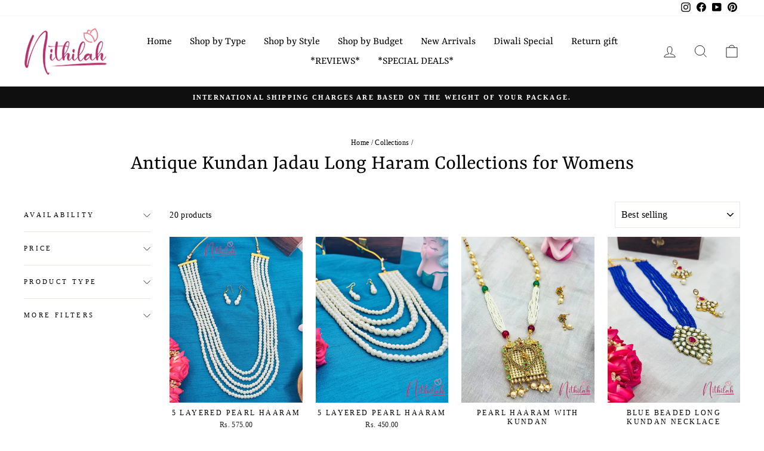

--- FILE ---
content_type: text/html; charset=utf-8
request_url: https://nithilah.com/collections/antique-kundan-jadau-long-haram-collections-for-womens
body_size: 54771
content:
<!doctype html>
<html class="no-js" lang="en" dir="ltr">
<head>



  <!-- Google tag (gtag.js) -->
<script async src="https://www.googletagmanager.com/gtag/js?id=AW-11476802792"></script>
<script>
  window.dataLayer = window.dataLayer || [];
  function gtag(){dataLayer.push(arguments);}
  gtag('js', new Date());

  gtag('config', 'AW-11476802792');
</script>
  <meta charset="utf-8">
  <meta http-equiv="X-UA-Compatible" content="IE=edge,chrome=1">
  <meta name="viewport" content="width=device-width,initial-scale=1">
  <meta name="theme-color" content="#111111">
  <meta name="p:domain_verify" content="cf68d00f55ede9a5ed80515040e2a252"/>
  <!-- Google Tag Manager -->
<script>(function(w,d,s,l,i){w[l]=w[l]||[];w[l].push({'gtm.start':
new Date().getTime(),event:'gtm.js'});var f=d.getElementsByTagName(s)[0],
j=d.createElement(s),dl=l!='dataLayer'?'&l='+l:'';j.async=true;j.src=
'https://www.googletagmanager.com/gtm.js?id='+i+dl;f.parentNode.insertBefore(j,f);
})(window,document,'script','dataLayer','GTM-N8J6WP2X');</script>
<!-- End Google Tag Manager -->
  <link rel="canonical" href="https://nithilah.com/collections/antique-kundan-jadau-long-haram-collections-for-womens">
  <link rel="preconnect" href="https://cdn.shopify.com" crossorigin>
  <link rel="preconnect" href="https://fonts.shopifycdn.com" crossorigin>
  <link rel="dns-prefetch" href="https://productreviews.shopifycdn.com">
  <link rel="dns-prefetch" href="https://ajax.googleapis.com">
  <link rel="dns-prefetch" href="https://maps.googleapis.com">
  <link rel="dns-prefetch" href="https://maps.gstatic.com"><link rel="shortcut icon" href="//nithilah.com/cdn/shop/files/nithilah-favicon_32x32.png?v=1677764847" type="image/png" /><title>Buy Antique Kundan Jadau Haram
&ndash; Nithilah
</title>
<meta name="description" content="The Kundan Jadau Long Haram is a splendid Indian jewelry piece characterized by intricate craftsmanship. Meticulously crafted with Kundan (glass stones) and Jadau (embedding techniques), this long necklace exudes timeless elegance. Its regal design, featuring vibrant colors and meticulous detailing, makes it a symbol o"><meta property="og:site_name" content="Nithilah">
  <meta property="og:url" content="https://nithilah.com/collections/antique-kundan-jadau-long-haram-collections-for-womens">
  <meta property="og:title" content="Buy Antique Kundan Jadau Haram">
  <meta property="og:type" content="website">
  <meta property="og:description" content="The Kundan Jadau Long Haram is a splendid Indian jewelry piece characterized by intricate craftsmanship. Meticulously crafted with Kundan (glass stones) and Jadau (embedding techniques), this long necklace exudes timeless elegance. Its regal design, featuring vibrant colors and meticulous detailing, makes it a symbol o"><meta property="og:image" content="http://nithilah.com/cdn/shop/files/nithilah-logo-180.png?v=1677677282">
    <meta property="og:image:secure_url" content="https://nithilah.com/cdn/shop/files/nithilah-logo-180.png?v=1677677282">
    <meta property="og:image:width" content="1200">
    <meta property="og:image:height" content="628"><meta name="twitter:site" content="@">
  <meta name="twitter:card" content="summary_large_image">
  <meta name="twitter:title" content="Buy Antique Kundan Jadau Haram">
  <meta name="twitter:description" content="The Kundan Jadau Long Haram is a splendid Indian jewelry piece characterized by intricate craftsmanship. Meticulously crafted with Kundan (glass stones) and Jadau (embedding techniques), this long necklace exudes timeless elegance. Its regal design, featuring vibrant colors and meticulous detailing, makes it a symbol o">
<style data-shopify>@font-face {
  font-family: Rasa;
  font-weight: 400;
  font-style: normal;
  font-display: swap;
  src: url("//nithilah.com/cdn/fonts/rasa/rasa_n4.e685d1007863dad080fcd04a439e02130207bdbf.woff2") format("woff2"),
       url("//nithilah.com/cdn/fonts/rasa/rasa_n4.616bbf71ec8d908501ab4cd461e2db399b1e7c55.woff") format("woff");
}

  

  
  
  
</style><link href="//nithilah.com/cdn/shop/t/6/assets/theme.css?v=10422516127391587701704874829" rel="stylesheet" type="text/css" media="all" />
<style data-shopify>:root {
    --typeHeaderPrimary: Rasa;
    --typeHeaderFallback: serif;
    --typeHeaderSize: 36px;
    --typeHeaderWeight: 400;
    --typeHeaderLineHeight: 1;
    --typeHeaderSpacing: 0.0em;

    --typeBasePrimary:"New York";
    --typeBaseFallback:Iowan Old Style, Apple Garamond, Baskerville, Times New Roman, Droid Serif, Times, Source Serif Pro, serif, Apple Color Emoji, Segoe UI Emoji, Segoe UI Symbol;
    --typeBaseSize: 14px;
    --typeBaseWeight: 400;
    --typeBaseSpacing: 0.025em;
    --typeBaseLineHeight: 1.4;

    --typeCollectionTitle: 20px;

    --iconWeight: 2px;
    --iconLinecaps: miter;

    
      --buttonRadius: 0px;
    

    --colorGridOverlayOpacity: 0.1;
  }

  .placeholder-content {
    background-image: linear-gradient(100deg, #ffffff 40%, #f7f7f7 63%, #ffffff 79%);
  }</style><script>
    document.documentElement.className = document.documentElement.className.replace('no-js', 'js');

    window.theme = window.theme || {};
    theme.routes = {
      home: "/",
      cart: "/cart.js",
      cartPage: "/cart",
      cartAdd: "/cart/add.js",
      cartChange: "/cart/change.js",
      search: "/search",
      predictive_url: "/search/suggest"
    };
    theme.strings = {
      soldOut: "Sold Out",
      unavailable: "Unavailable",
      inStockLabel: "In stock, ready to ship",
      oneStockLabel: "Only few stocks left - [count] item left",
      otherStockLabel: "Low stock - [count] items left",
      willNotShipUntil: "Ready to ship [date]",
      willBeInStockAfter: "Back in stock [date]",
      waitingForStock: "Inventory on the way",
      savePrice: "Save [saved_amount]",
      cartEmpty: "Your cart is currently empty.",
      cartTermsConfirmation: "You must agree with the terms and conditions of sales to check out",
      searchCollections: "Collections:",
      searchPages: "Pages:",
      searchArticles: "Articles:",
      productFrom: "from ",
      maxQuantity: "You can only have [quantity] of [title] in your cart."
    };
    theme.settings = {
      cartType: "drawer",
      isCustomerTemplate: false,
      moneyFormat: "\u003cspan class=money\u003eRs. {{amount}}\u003c\/span\u003e",
      saveType: "percent",
      productImageSize: "natural",
      productImageCover: false,
      predictiveSearch: true,
      predictiveSearchType: "product,article,page,collection",
      predictiveSearchVendor: false,
      predictiveSearchPrice: false,
      quickView: true,
      themeName: 'Impulse',
      themeVersion: "7.2.0"
    };
  </script>

  <script>window.performance && window.performance.mark && window.performance.mark('shopify.content_for_header.start');</script><meta name="google-site-verification" content="K53cam2uyZ5w_C6YhRsiKYHjcPxFoVwjsrbUL3_UTG4">
<meta id="shopify-digital-wallet" name="shopify-digital-wallet" content="/71590412602/digital_wallets/dialog">
<meta id="in-context-paypal-metadata" data-shop-id="71590412602" data-venmo-supported="false" data-environment="production" data-locale="en_US" data-paypal-v4="true" data-currency="INR">
<link rel="alternate" type="application/atom+xml" title="Feed" href="/collections/antique-kundan-jadau-long-haram-collections-for-womens.atom" />
<link rel="alternate" type="application/json+oembed" href="https://nithilah.com/collections/antique-kundan-jadau-long-haram-collections-for-womens.oembed">
<script async="async" src="/checkouts/internal/preloads.js?locale=en-IN"></script>
<script id="shopify-features" type="application/json">{"accessToken":"eb0926f268c555c89cef841a345f2ffb","betas":["rich-media-storefront-analytics"],"domain":"nithilah.com","predictiveSearch":true,"shopId":71590412602,"locale":"en"}</script>
<script>var Shopify = Shopify || {};
Shopify.shop = "nithilah.myshopify.com";
Shopify.locale = "en";
Shopify.currency = {"active":"INR","rate":"1.0"};
Shopify.country = "IN";
Shopify.theme = {"name":"ARCHETYPE | Updated copy of Impulse | DUP","id":151583260986,"schema_name":"Impulse","schema_version":"7.2.0","theme_store_id":857,"role":"main"};
Shopify.theme.handle = "null";
Shopify.theme.style = {"id":null,"handle":null};
Shopify.cdnHost = "nithilah.com/cdn";
Shopify.routes = Shopify.routes || {};
Shopify.routes.root = "/";</script>
<script type="module">!function(o){(o.Shopify=o.Shopify||{}).modules=!0}(window);</script>
<script>!function(o){function n(){var o=[];function n(){o.push(Array.prototype.slice.apply(arguments))}return n.q=o,n}var t=o.Shopify=o.Shopify||{};t.loadFeatures=n(),t.autoloadFeatures=n()}(window);</script>
<script id="shop-js-analytics" type="application/json">{"pageType":"collection"}</script>
<script defer="defer" async type="module" src="//nithilah.com/cdn/shopifycloud/shop-js/modules/v2/client.init-shop-cart-sync_BN7fPSNr.en.esm.js"></script>
<script defer="defer" async type="module" src="//nithilah.com/cdn/shopifycloud/shop-js/modules/v2/chunk.common_Cbph3Kss.esm.js"></script>
<script defer="defer" async type="module" src="//nithilah.com/cdn/shopifycloud/shop-js/modules/v2/chunk.modal_DKumMAJ1.esm.js"></script>
<script type="module">
  await import("//nithilah.com/cdn/shopifycloud/shop-js/modules/v2/client.init-shop-cart-sync_BN7fPSNr.en.esm.js");
await import("//nithilah.com/cdn/shopifycloud/shop-js/modules/v2/chunk.common_Cbph3Kss.esm.js");
await import("//nithilah.com/cdn/shopifycloud/shop-js/modules/v2/chunk.modal_DKumMAJ1.esm.js");

  window.Shopify.SignInWithShop?.initShopCartSync?.({"fedCMEnabled":true,"windoidEnabled":true});

</script>
<script>(function() {
  var isLoaded = false;
  function asyncLoad() {
    if (isLoaded) return;
    isLoaded = true;
    var urls = ["https:\/\/toastibar-cdn.makeprosimp.com\/v1\/published\/83531\/61ad884078a14b14b555087a1c05aa0c\/721\/app.js?v=1\u0026shop=nithilah.myshopify.com"];
    for (var i = 0; i < urls.length; i++) {
      var s = document.createElement('script');
      s.type = 'text/javascript';
      s.async = true;
      s.src = urls[i];
      var x = document.getElementsByTagName('script')[0];
      x.parentNode.insertBefore(s, x);
    }
  };
  if(window.attachEvent) {
    window.attachEvent('onload', asyncLoad);
  } else {
    window.addEventListener('load', asyncLoad, false);
  }
})();</script>
<script id="__st">var __st={"a":71590412602,"offset":19800,"reqid":"013ee3a1-ef94-46e0-aeeb-abf6ab3effd6-1769912730","pageurl":"nithilah.com\/collections\/antique-kundan-jadau-long-haram-collections-for-womens","u":"45b6c76ee50f","p":"collection","rtyp":"collection","rid":464447013178};</script>
<script>window.ShopifyPaypalV4VisibilityTracking = true;</script>
<script id="captcha-bootstrap">!function(){'use strict';const t='contact',e='account',n='new_comment',o=[[t,t],['blogs',n],['comments',n],[t,'customer']],c=[[e,'customer_login'],[e,'guest_login'],[e,'recover_customer_password'],[e,'create_customer']],r=t=>t.map((([t,e])=>`form[action*='/${t}']:not([data-nocaptcha='true']) input[name='form_type'][value='${e}']`)).join(','),a=t=>()=>t?[...document.querySelectorAll(t)].map((t=>t.form)):[];function s(){const t=[...o],e=r(t);return a(e)}const i='password',u='form_key',d=['recaptcha-v3-token','g-recaptcha-response','h-captcha-response',i],f=()=>{try{return window.sessionStorage}catch{return}},m='__shopify_v',_=t=>t.elements[u];function p(t,e,n=!1){try{const o=window.sessionStorage,c=JSON.parse(o.getItem(e)),{data:r}=function(t){const{data:e,action:n}=t;return t[m]||n?{data:e,action:n}:{data:t,action:n}}(c);for(const[e,n]of Object.entries(r))t.elements[e]&&(t.elements[e].value=n);n&&o.removeItem(e)}catch(o){console.error('form repopulation failed',{error:o})}}const l='form_type',E='cptcha';function T(t){t.dataset[E]=!0}const w=window,h=w.document,L='Shopify',v='ce_forms',y='captcha';let A=!1;((t,e)=>{const n=(g='f06e6c50-85a8-45c8-87d0-21a2b65856fe',I='https://cdn.shopify.com/shopifycloud/storefront-forms-hcaptcha/ce_storefront_forms_captcha_hcaptcha.v1.5.2.iife.js',D={infoText:'Protected by hCaptcha',privacyText:'Privacy',termsText:'Terms'},(t,e,n)=>{const o=w[L][v],c=o.bindForm;if(c)return c(t,g,e,D).then(n);var r;o.q.push([[t,g,e,D],n]),r=I,A||(h.body.append(Object.assign(h.createElement('script'),{id:'captcha-provider',async:!0,src:r})),A=!0)});var g,I,D;w[L]=w[L]||{},w[L][v]=w[L][v]||{},w[L][v].q=[],w[L][y]=w[L][y]||{},w[L][y].protect=function(t,e){n(t,void 0,e),T(t)},Object.freeze(w[L][y]),function(t,e,n,w,h,L){const[v,y,A,g]=function(t,e,n){const i=e?o:[],u=t?c:[],d=[...i,...u],f=r(d),m=r(i),_=r(d.filter((([t,e])=>n.includes(e))));return[a(f),a(m),a(_),s()]}(w,h,L),I=t=>{const e=t.target;return e instanceof HTMLFormElement?e:e&&e.form},D=t=>v().includes(t);t.addEventListener('submit',(t=>{const e=I(t);if(!e)return;const n=D(e)&&!e.dataset.hcaptchaBound&&!e.dataset.recaptchaBound,o=_(e),c=g().includes(e)&&(!o||!o.value);(n||c)&&t.preventDefault(),c&&!n&&(function(t){try{if(!f())return;!function(t){const e=f();if(!e)return;const n=_(t);if(!n)return;const o=n.value;o&&e.removeItem(o)}(t);const e=Array.from(Array(32),(()=>Math.random().toString(36)[2])).join('');!function(t,e){_(t)||t.append(Object.assign(document.createElement('input'),{type:'hidden',name:u})),t.elements[u].value=e}(t,e),function(t,e){const n=f();if(!n)return;const o=[...t.querySelectorAll(`input[type='${i}']`)].map((({name:t})=>t)),c=[...d,...o],r={};for(const[a,s]of new FormData(t).entries())c.includes(a)||(r[a]=s);n.setItem(e,JSON.stringify({[m]:1,action:t.action,data:r}))}(t,e)}catch(e){console.error('failed to persist form',e)}}(e),e.submit())}));const S=(t,e)=>{t&&!t.dataset[E]&&(n(t,e.some((e=>e===t))),T(t))};for(const o of['focusin','change'])t.addEventListener(o,(t=>{const e=I(t);D(e)&&S(e,y())}));const B=e.get('form_key'),M=e.get(l),P=B&&M;t.addEventListener('DOMContentLoaded',(()=>{const t=y();if(P)for(const e of t)e.elements[l].value===M&&p(e,B);[...new Set([...A(),...v().filter((t=>'true'===t.dataset.shopifyCaptcha))])].forEach((e=>S(e,t)))}))}(h,new URLSearchParams(w.location.search),n,t,e,['guest_login'])})(!0,!0)}();</script>
<script integrity="sha256-4kQ18oKyAcykRKYeNunJcIwy7WH5gtpwJnB7kiuLZ1E=" data-source-attribution="shopify.loadfeatures" defer="defer" src="//nithilah.com/cdn/shopifycloud/storefront/assets/storefront/load_feature-a0a9edcb.js" crossorigin="anonymous"></script>
<script data-source-attribution="shopify.dynamic_checkout.dynamic.init">var Shopify=Shopify||{};Shopify.PaymentButton=Shopify.PaymentButton||{isStorefrontPortableWallets:!0,init:function(){window.Shopify.PaymentButton.init=function(){};var t=document.createElement("script");t.src="https://nithilah.com/cdn/shopifycloud/portable-wallets/latest/portable-wallets.en.js",t.type="module",document.head.appendChild(t)}};
</script>
<script data-source-attribution="shopify.dynamic_checkout.buyer_consent">
  function portableWalletsHideBuyerConsent(e){var t=document.getElementById("shopify-buyer-consent"),n=document.getElementById("shopify-subscription-policy-button");t&&n&&(t.classList.add("hidden"),t.setAttribute("aria-hidden","true"),n.removeEventListener("click",e))}function portableWalletsShowBuyerConsent(e){var t=document.getElementById("shopify-buyer-consent"),n=document.getElementById("shopify-subscription-policy-button");t&&n&&(t.classList.remove("hidden"),t.removeAttribute("aria-hidden"),n.addEventListener("click",e))}window.Shopify?.PaymentButton&&(window.Shopify.PaymentButton.hideBuyerConsent=portableWalletsHideBuyerConsent,window.Shopify.PaymentButton.showBuyerConsent=portableWalletsShowBuyerConsent);
</script>
<script data-source-attribution="shopify.dynamic_checkout.cart.bootstrap">document.addEventListener("DOMContentLoaded",(function(){function t(){return document.querySelector("shopify-accelerated-checkout-cart, shopify-accelerated-checkout")}if(t())Shopify.PaymentButton.init();else{new MutationObserver((function(e,n){t()&&(Shopify.PaymentButton.init(),n.disconnect())})).observe(document.body,{childList:!0,subtree:!0})}}));
</script>

<script>window.performance && window.performance.mark && window.performance.mark('shopify.content_for_header.end');</script>

  <script src="//nithilah.com/cdn/shop/t/6/assets/vendor-scripts-v11.js" defer="defer"></script><script src="//nithilah.com/cdn/shop/t/6/assets/theme.js?v=75103217678150865681704869835" defer="defer"></script>

  <meta name="google-site-verification" content="EDJxGth9lhIWz8hVIOF34M8n-KXLR84LTde8KS_7VNU" />

<style type='text/css'>
  .baCountry{width:30px;height:20px;display:inline-block;vertical-align:middle;margin-right:6px;background-size:30px!important;border-radius:4px;background-repeat:no-repeat}
  .baCountry-traditional .baCountry{background-image:url(https://cdn.shopify.com/s/files/1/0194/1736/6592/t/1/assets/ba-flags.png?=14261939516959647149);height:19px!important}
  .baCountry-modern .baCountry{background-image:url(https://cdn.shopify.com/s/files/1/0194/1736/6592/t/1/assets/ba-flags.png?=14261939516959647149)}
  .baCountry-NO-FLAG{background-position:0 0}.baCountry-AD{background-position:0 -20px}.baCountry-AED{background-position:0 -40px}.baCountry-AFN{background-position:0 -60px}.baCountry-AG{background-position:0 -80px}.baCountry-AI{background-position:0 -100px}.baCountry-ALL{background-position:0 -120px}.baCountry-AMD{background-position:0 -140px}.baCountry-AOA{background-position:0 -160px}.baCountry-ARS{background-position:0 -180px}.baCountry-AS{background-position:0 -200px}.baCountry-AT{background-position:0 -220px}.baCountry-AUD{background-position:0 -240px}.baCountry-AWG{background-position:0 -260px}.baCountry-AZN{background-position:0 -280px}.baCountry-BAM{background-position:0 -300px}.baCountry-BBD{background-position:0 -320px}.baCountry-BDT{background-position:0 -340px}.baCountry-BE{background-position:0 -360px}.baCountry-BF{background-position:0 -380px}.baCountry-BGN{background-position:0 -400px}.baCountry-BHD{background-position:0 -420px}.baCountry-BIF{background-position:0 -440px}.baCountry-BJ{background-position:0 -460px}.baCountry-BMD{background-position:0 -480px}.baCountry-BND{background-position:0 -500px}.baCountry-BOB{background-position:0 -520px}.baCountry-BRL{background-position:0 -540px}.baCountry-BSD{background-position:0 -560px}.baCountry-BTN{background-position:0 -580px}.baCountry-BWP{background-position:0 -600px}.baCountry-BYN{background-position:0 -620px}.baCountry-BZD{background-position:0 -640px}.baCountry-CAD{background-position:0 -660px}.baCountry-CC{background-position:0 -680px}.baCountry-CDF{background-position:0 -700px}.baCountry-CG{background-position:0 -720px}.baCountry-CHF{background-position:0 -740px}.baCountry-CI{background-position:0 -760px}.baCountry-CK{background-position:0 -780px}.baCountry-CLP{background-position:0 -800px}.baCountry-CM{background-position:0 -820px}.baCountry-CNY{background-position:0 -840px}.baCountry-COP{background-position:0 -860px}.baCountry-CRC{background-position:0 -880px}.baCountry-CU{background-position:0 -900px}.baCountry-CX{background-position:0 -920px}.baCountry-CY{background-position:0 -940px}.baCountry-CZK{background-position:0 -960px}.baCountry-DE{background-position:0 -980px}.baCountry-DJF{background-position:0 -1000px}.baCountry-DKK{background-position:0 -1020px}.baCountry-DM{background-position:0 -1040px}.baCountry-DOP{background-position:0 -1060px}.baCountry-DZD{background-position:0 -1080px}.baCountry-EC{background-position:0 -1100px}.baCountry-EE{background-position:0 -1120px}.baCountry-EGP{background-position:0 -1140px}.baCountry-ER{background-position:0 -1160px}.baCountry-ES{background-position:0 -1180px}.baCountry-ETB{background-position:0 -1200px}.baCountry-EUR{background-position:0 -1220px}.baCountry-FI{background-position:0 -1240px}.baCountry-FJD{background-position:0 -1260px}.baCountry-FKP{background-position:0 -1280px}.baCountry-FO{background-position:0 -1300px}.baCountry-FR{background-position:0 -1320px}.baCountry-GA{background-position:0 -1340px}.baCountry-GBP{background-position:0 -1360px}.baCountry-GD{background-position:0 -1380px}.baCountry-GEL{background-position:0 -1400px}.baCountry-GHS{background-position:0 -1420px}.baCountry-GIP{background-position:0 -1440px}.baCountry-GL{background-position:0 -1460px}.baCountry-GMD{background-position:0 -1480px}.baCountry-GNF{background-position:0 -1500px}.baCountry-GQ{background-position:0 -1520px}.baCountry-GR{background-position:0 -1540px}.baCountry-GTQ{background-position:0 -1560px}.baCountry-GU{background-position:0 -1580px}.baCountry-GW{background-position:0 -1600px}.baCountry-HKD{background-position:0 -1620px}.baCountry-HNL{background-position:0 -1640px}.baCountry-HRK{background-position:0 -1660px}.baCountry-HTG{background-position:0 -1680px}.baCountry-HUF{background-position:0 -1700px}.baCountry-IDR{background-position:0 -1720px}.baCountry-IE{background-position:0 -1740px}.baCountry-ILS{background-position:0 -1760px}.baCountry-INR{background-position:0 -1780px}.baCountry-IO{background-position:0 -1800px}.baCountry-IQD{background-position:0 -1820px}.baCountry-IRR{background-position:0 -1840px}.baCountry-ISK{background-position:0 -1860px}.baCountry-IT{background-position:0 -1880px}.baCountry-JMD{background-position:0 -1900px}.baCountry-JOD{background-position:0 -1920px}.baCountry-JPY{background-position:0 -1940px}.baCountry-KES{background-position:0 -1960px}.baCountry-KGS{background-position:0 -1980px}.baCountry-KHR{background-position:0 -2000px}.baCountry-KI{background-position:0 -2020px}.baCountry-KMF{background-position:0 -2040px}.baCountry-KN{background-position:0 -2060px}.baCountry-KP{background-position:0 -2080px}.baCountry-KRW{background-position:0 -2100px}.baCountry-KWD{background-position:0 -2120px}.baCountry-KYD{background-position:0 -2140px}.baCountry-KZT{background-position:0 -2160px}.baCountry-LBP{background-position:0 -2180px}.baCountry-LI{background-position:0 -2200px}.baCountry-LKR{background-position:0 -2220px}.baCountry-LRD{background-position:0 -2240px}.baCountry-LSL{background-position:0 -2260px}.baCountry-LT{background-position:0 -2280px}.baCountry-LU{background-position:0 -2300px}.baCountry-LV{background-position:0 -2320px}.baCountry-LYD{background-position:0 -2340px}.baCountry-MAD{background-position:0 -2360px}.baCountry-MC{background-position:0 -2380px}.baCountry-MDL{background-position:0 -2400px}.baCountry-ME{background-position:0 -2420px}.baCountry-MGA{background-position:0 -2440px}.baCountry-MKD{background-position:0 -2460px}.baCountry-ML{background-position:0 -2480px}.baCountry-MMK{background-position:0 -2500px}.baCountry-MN{background-position:0 -2520px}.baCountry-MOP{background-position:0 -2540px}.baCountry-MQ{background-position:0 -2560px}.baCountry-MR{background-position:0 -2580px}.baCountry-MS{background-position:0 -2600px}.baCountry-MT{background-position:0 -2620px}.baCountry-MUR{background-position:0 -2640px}.baCountry-MVR{background-position:0 -2660px}.baCountry-MWK{background-position:0 -2680px}.baCountry-MXN{background-position:0 -2700px}.baCountry-MYR{background-position:0 -2720px}.baCountry-MZN{background-position:0 -2740px}.baCountry-NAD{background-position:0 -2760px}.baCountry-NE{background-position:0 -2780px}.baCountry-NF{background-position:0 -2800px}.baCountry-NG{background-position:0 -2820px}.baCountry-NIO{background-position:0 -2840px}.baCountry-NL{background-position:0 -2860px}.baCountry-NOK{background-position:0 -2880px}.baCountry-NPR{background-position:0 -2900px}.baCountry-NR{background-position:0 -2920px}.baCountry-NU{background-position:0 -2940px}.baCountry-NZD{background-position:0 -2960px}.baCountry-OMR{background-position:0 -2980px}.baCountry-PAB{background-position:0 -3000px}.baCountry-PEN{background-position:0 -3020px}.baCountry-PGK{background-position:0 -3040px}.baCountry-PHP{background-position:0 -3060px}.baCountry-PKR{background-position:0 -3080px}.baCountry-PLN{background-position:0 -3100px}.baCountry-PR{background-position:0 -3120px}.baCountry-PS{background-position:0 -3140px}.baCountry-PT{background-position:0 -3160px}.baCountry-PW{background-position:0 -3180px}.baCountry-QAR{background-position:0 -3200px}.baCountry-RON{background-position:0 -3220px}.baCountry-RSD{background-position:0 -3240px}.baCountry-RUB{background-position:0 -3260px}.baCountry-RWF{background-position:0 -3280px}.baCountry-SAR{background-position:0 -3300px}.baCountry-SBD{background-position:0 -3320px}.baCountry-SCR{background-position:0 -3340px}.baCountry-SDG{background-position:0 -3360px}.baCountry-SEK{background-position:0 -3380px}.baCountry-SGD{background-position:0 -3400px}.baCountry-SI{background-position:0 -3420px}.baCountry-SK{background-position:0 -3440px}.baCountry-SLL{background-position:0 -3460px}.baCountry-SM{background-position:0 -3480px}.baCountry-SN{background-position:0 -3500px}.baCountry-SO{background-position:0 -3520px}.baCountry-SRD{background-position:0 -3540px}.baCountry-SSP{background-position:0 -3560px}.baCountry-STD{background-position:0 -3580px}.baCountry-SV{background-position:0 -3600px}.baCountry-SYP{background-position:0 -3620px}.baCountry-SZL{background-position:0 -3640px}.baCountry-TC{background-position:0 -3660px}.baCountry-TD{background-position:0 -3680px}.baCountry-TG{background-position:0 -3700px}.baCountry-THB{background-position:0 -3720px}.baCountry-TJS{background-position:0 -3740px}.baCountry-TK{background-position:0 -3760px}.baCountry-TMT{background-position:0 -3780px}.baCountry-TND{background-position:0 -3800px}.baCountry-TOP{background-position:0 -3820px}.baCountry-TRY{background-position:0 -3840px}.baCountry-TTD{background-position:0 -3860px}.baCountry-TWD{background-position:0 -3880px}.baCountry-TZS{background-position:0 -3900px}.baCountry-UAH{background-position:0 -3920px}.baCountry-UGX{background-position:0 -3940px}.baCountry-USD{background-position:0 -3960px}.baCountry-UYU{background-position:0 -3980px}.baCountry-UZS{background-position:0 -4000px}.baCountry-VEF{background-position:0 -4020px}.baCountry-VG{background-position:0 -4040px}.baCountry-VI{background-position:0 -4060px}.baCountry-VND{background-position:0 -4080px}.baCountry-VUV{background-position:0 -4100px}.baCountry-WST{background-position:0 -4120px}.baCountry-XAF{background-position:0 -4140px}.baCountry-XPF{background-position:0 -4160px}.baCountry-YER{background-position:0 -4180px}.baCountry-ZAR{background-position:0 -4200px}.baCountry-ZM{background-position:0 -4220px}.baCountry-ZW{background-position:0 -4240px}
  .bacurr-checkoutNotice{margin: 3px 10px 0 10px;left: 0;right: 0;text-align: center;}
  @media (min-width:750px) {.bacurr-checkoutNotice{position: absolute;}}
</style>

<script>
    window.baCurr = window.baCurr || {};
    window.baCurr.config = {}; window.baCurr.rePeat = function () {};
    Object.assign(window.baCurr.config, {
      "enabled":true,
      "manual_placement":"",
      "night_time":false,
      "round_by_default":true,
      "display_position":"top_right",
      "display_position_type":"floating",
      "custom_code":{"css":""},
      "flag_type":"countryandmoney",
      "flag_design":"modern",
      "round_style":"roundToDecimal",
      "round_dec":"",
      "chosen_cur":[{"INR":"Indian Rupee (INR)"},{"USD":"US Dollar (USD)"},{"EUR":"Euro (EUR)"},{"GBP":"British Pound (GBP)"}],
      "desktop_visible":false,
      "mob_visible":false,
      "money_mouse_show":false,
      "textColor":"",
      "flag_theme":"default",
      "selector_hover_hex":"",
      "lightning":false,
      "mob_manual_placement":"",
      "mob_placement":"bottom_left",
      "mob_placement_type":"floating",
      "moneyWithCurrencyFormat":false,
      "ui_style":"default",
      "user_curr":"",
      "auto_loc":true,
      "auto_pref":false,
      "selector_bg_hex":"#ffffff",
      "selector_border_type":"noBorder",
      "cart_alert_bg_hex":"",
      "cart_alert_note":"",
      "cart_alert_state":false,
      "cart_alert_font_hex":""
    },{
      money_format: "\u003cspan class=money\u003eRs. {{amount}}\u003c\/span\u003e",
      money_with_currency_format: "\u003cspan class=money\u003eRs. {{amount}} INR\u003c\/span\u003e",
      user_curr: "INR"
    });
    window.baCurr.config.multi_curr = [];
    
    window.baCurr.config.final_currency = "INR" || '';
    window.baCurr.config.multi_curr = "INR".split(',') || '';

    (function(window, document) {"use strict";
      function onload(){
        function insertPopupMessageJs(){
          var head = document.getElementsByTagName('head')[0];
          var script = document.createElement('script');
          script.src = ('https:' == document.location.protocol ? 'https://' : 'http://') + 'currency.boosterapps.com/preview_curr.js';
          script.type = 'text/javascript';
          head.appendChild(script);
        }

        if(document.location.search.indexOf("preview_cur=1") > -1){
          setTimeout(function(){
            window.currency_preview_result = document.getElementById("baCurrSelector").length > 0 ? 'success' : 'error';
            insertPopupMessageJs();
          }, 1000);
        }
      }

      var head = document.getElementsByTagName('head')[0];
      var script = document.createElement('script');
      script.src = ('https:' == document.location.protocol ? 'https://' : 'http://') + "";
      script.type = 'text/javascript';
      script.onload = script.onreadystatechange = function() {
      if (script.readyState) {
        if (script.readyState === 'complete' || script.readyState === 'loaded') {
          script.onreadystatechange = null;
            onload();
          }
        }
        else {
          onload();
        }
      };
      head.appendChild(script);

    }(window, document));
</script>

<script>(function(w, d) { w.CollectId = "643e417165918a6a2080221c"; var h = d.head || d.getElementsByTagName("head")[0]; var s = d.createElement("script"); s.setAttribute("type", "text/javascript"); s.async=true; s.setAttribute("src", "https://collectcdn.com/launcher.js"); h.appendChild(s); })(window, document);</script>
<!-- Meta Pixel Code -->
<script>
!function(f,b,e,v,n,t,s)
{if(f.fbq)return;n=f.fbq=function(){n.callMethod?
n.callMethod.apply(n,arguments):n.queue.push(arguments)};
if(!f._fbq)f._fbq=n;n.push=n;n.loaded=!0;n.version='2.0';
n.queue=[];t=b.createElement(e);t.async=!0;
t.src=v;s=b.getElementsByTagName(e)[0];
s.parentNode.insertBefore(t,s)}(window, document,'script',
'https://connect.facebook.net/en_US/fbevents.js');
fbq('init', '731111356393373');
fbq('track', 'PageView');
</script>
<noscript><img height="1" width="1" style="display:none"
src="https://www.facebook.com/tr?id=731111356393373&ev=PageView&noscript=1"
/></noscript>
<!-- End Meta Pixel Code -->
<!-- BEGIN app block: shopify://apps/judge-me-reviews/blocks/judgeme_core/61ccd3b1-a9f2-4160-9fe9-4fec8413e5d8 --><!-- Start of Judge.me Core -->






<link rel="dns-prefetch" href="https://cdnwidget.judge.me">
<link rel="dns-prefetch" href="https://cdn.judge.me">
<link rel="dns-prefetch" href="https://cdn1.judge.me">
<link rel="dns-prefetch" href="https://api.judge.me">

<script data-cfasync='false' class='jdgm-settings-script'>window.jdgmSettings={"pagination":5,"disable_web_reviews":false,"badge_no_review_text":"No reviews","badge_n_reviews_text":"{{ n }} review/reviews","badge_star_color":"#751471","hide_badge_preview_if_no_reviews":true,"badge_hide_text":false,"enforce_center_preview_badge":false,"widget_title":"Customer Reviews","widget_open_form_text":"Write a review","widget_close_form_text":"Cancel review","widget_refresh_page_text":"Refresh page","widget_summary_text":"Based on {{ number_of_reviews }} review/reviews","widget_no_review_text":"Be the first to write a review","widget_name_field_text":"Display name","widget_verified_name_field_text":"Verified Name (public)","widget_name_placeholder_text":"Display name","widget_required_field_error_text":"This field is required.","widget_email_field_text":"Email address","widget_verified_email_field_text":"Verified Email (private, can not be edited)","widget_email_placeholder_text":"Your email address","widget_email_field_error_text":"Please enter a valid email address.","widget_rating_field_text":"Rating","widget_review_title_field_text":"Review Title","widget_review_title_placeholder_text":"Give your review a title","widget_review_body_field_text":"Review content","widget_review_body_placeholder_text":"Start writing here...","widget_pictures_field_text":"Picture/Video (optional)","widget_submit_review_text":"Submit Review","widget_submit_verified_review_text":"Submit Verified Review","widget_submit_success_msg_with_auto_publish":"Thank you! Please refresh the page in a few moments to see your review. You can remove or edit your review by logging into \u003ca href='https://judge.me/login' target='_blank' rel='nofollow noopener'\u003eJudge.me\u003c/a\u003e","widget_submit_success_msg_no_auto_publish":"Thank you! Your review will be published as soon as it is approved by the shop admin. You can remove or edit your review by logging into \u003ca href='https://judge.me/login' target='_blank' rel='nofollow noopener'\u003eJudge.me\u003c/a\u003e","widget_show_default_reviews_out_of_total_text":"Showing {{ n_reviews_shown }} out of {{ n_reviews }} reviews.","widget_show_all_link_text":"Show all","widget_show_less_link_text":"Show less","widget_author_said_text":"{{ reviewer_name }} said:","widget_days_text":"{{ n }} days ago","widget_weeks_text":"{{ n }} week/weeks ago","widget_months_text":"{{ n }} month/months ago","widget_years_text":"{{ n }} year/years ago","widget_yesterday_text":"Yesterday","widget_today_text":"Today","widget_replied_text":"\u003e\u003e {{ shop_name }} replied:","widget_read_more_text":"Read more","widget_reviewer_name_as_initial":"","widget_rating_filter_color":"","widget_rating_filter_see_all_text":"See all reviews","widget_sorting_most_recent_text":"Most Recent","widget_sorting_highest_rating_text":"Highest Rating","widget_sorting_lowest_rating_text":"Lowest Rating","widget_sorting_with_pictures_text":"Only Pictures","widget_sorting_most_helpful_text":"Most Helpful","widget_open_question_form_text":"Ask a question","widget_reviews_subtab_text":"Reviews","widget_questions_subtab_text":"Questions","widget_question_label_text":"Question","widget_answer_label_text":"Answer","widget_question_placeholder_text":"Write your question here","widget_submit_question_text":"Submit Question","widget_question_submit_success_text":"Thank you for your question! We will notify you once it gets answered.","widget_star_color":"#751471","verified_badge_text":"Verified","verified_badge_bg_color":"","verified_badge_text_color":"","verified_badge_placement":"left-of-reviewer-name","widget_review_max_height":"","widget_hide_border":false,"widget_social_share":false,"widget_thumb":false,"widget_review_location_show":false,"widget_location_format":"","all_reviews_include_out_of_store_products":true,"all_reviews_out_of_store_text":"(out of store)","all_reviews_pagination":100,"all_reviews_product_name_prefix_text":"about","enable_review_pictures":true,"enable_question_anwser":false,"widget_theme":"","review_date_format":"mm/dd/yyyy","default_sort_method":"most-recent","widget_product_reviews_subtab_text":"Product Reviews","widget_shop_reviews_subtab_text":"Shop Reviews","widget_other_products_reviews_text":"Reviews for other products","widget_store_reviews_subtab_text":"Store reviews","widget_no_store_reviews_text":"This store hasn't received any reviews yet","widget_web_restriction_product_reviews_text":"This product hasn't received any reviews yet","widget_no_items_text":"No items found","widget_show_more_text":"Show more","widget_write_a_store_review_text":"Write a Store Review","widget_other_languages_heading":"Reviews in Other Languages","widget_translate_review_text":"Translate review to {{ language }}","widget_translating_review_text":"Translating...","widget_show_original_translation_text":"Show original ({{ language }})","widget_translate_review_failed_text":"Review couldn't be translated.","widget_translate_review_retry_text":"Retry","widget_translate_review_try_again_later_text":"Try again later","show_product_url_for_grouped_product":false,"widget_sorting_pictures_first_text":"Pictures First","show_pictures_on_all_rev_page_mobile":false,"show_pictures_on_all_rev_page_desktop":false,"floating_tab_hide_mobile_install_preference":false,"floating_tab_button_name":"★ Reviews","floating_tab_title":"Let customers speak for us","floating_tab_button_color":"","floating_tab_button_background_color":"","floating_tab_url":"","floating_tab_url_enabled":false,"floating_tab_tab_style":"text","all_reviews_text_badge_text":"Customers rate us {{ shop.metafields.judgeme.all_reviews_rating | round: 1 }}/5 based on {{ shop.metafields.judgeme.all_reviews_count }} reviews.","all_reviews_text_badge_text_branded_style":"{{ shop.metafields.judgeme.all_reviews_rating | round: 1 }} out of 5 stars based on {{ shop.metafields.judgeme.all_reviews_count }} reviews","is_all_reviews_text_badge_a_link":false,"show_stars_for_all_reviews_text_badge":false,"all_reviews_text_badge_url":"","all_reviews_text_style":"text","all_reviews_text_color_style":"judgeme_brand_color","all_reviews_text_color":"#108474","all_reviews_text_show_jm_brand":true,"featured_carousel_show_header":true,"featured_carousel_title":"Let customers speak for us","testimonials_carousel_title":"Customers are saying","videos_carousel_title":"Real customer stories","cards_carousel_title":"Customers are saying","featured_carousel_count_text":"from {{ n }} reviews","featured_carousel_add_link_to_all_reviews_page":false,"featured_carousel_url":"","featured_carousel_show_images":true,"featured_carousel_autoslide_interval":5,"featured_carousel_arrows_on_the_sides":false,"featured_carousel_height":250,"featured_carousel_width":80,"featured_carousel_image_size":0,"featured_carousel_image_height":250,"featured_carousel_arrow_color":"#eeeeee","verified_count_badge_style":"vintage","verified_count_badge_orientation":"horizontal","verified_count_badge_color_style":"judgeme_brand_color","verified_count_badge_color":"#108474","is_verified_count_badge_a_link":false,"verified_count_badge_url":"","verified_count_badge_show_jm_brand":true,"widget_rating_preset_default":5,"widget_first_sub_tab":"product-reviews","widget_show_histogram":true,"widget_histogram_use_custom_color":false,"widget_pagination_use_custom_color":false,"widget_star_use_custom_color":true,"widget_verified_badge_use_custom_color":false,"widget_write_review_use_custom_color":false,"picture_reminder_submit_button":"Upload Pictures","enable_review_videos":true,"mute_video_by_default":true,"widget_sorting_videos_first_text":"Videos First","widget_review_pending_text":"Pending","featured_carousel_items_for_large_screen":3,"social_share_options_order":"Facebook,Twitter","remove_microdata_snippet":true,"disable_json_ld":false,"enable_json_ld_products":false,"preview_badge_show_question_text":false,"preview_badge_no_question_text":"No questions","preview_badge_n_question_text":"{{ number_of_questions }} question/questions","qa_badge_show_icon":false,"qa_badge_position":"same-row","remove_judgeme_branding":false,"widget_add_search_bar":false,"widget_search_bar_placeholder":"Search","widget_sorting_verified_only_text":"Verified only","featured_carousel_theme":"aligned","featured_carousel_show_rating":true,"featured_carousel_show_title":true,"featured_carousel_show_body":true,"featured_carousel_show_date":false,"featured_carousel_show_reviewer":true,"featured_carousel_show_product":false,"featured_carousel_header_background_color":"#108474","featured_carousel_header_text_color":"#ffffff","featured_carousel_name_product_separator":"reviewed","featured_carousel_full_star_background":"#751471","featured_carousel_empty_star_background":"#dadada","featured_carousel_vertical_theme_background":"#f9fafb","featured_carousel_verified_badge_enable":true,"featured_carousel_verified_badge_color":"#108474","featured_carousel_border_style":"round","featured_carousel_review_line_length_limit":3,"featured_carousel_more_reviews_button_text":"Read more reviews","featured_carousel_view_product_button_text":"View product","all_reviews_page_load_reviews_on":"scroll","all_reviews_page_load_more_text":"Load More Reviews","disable_fb_tab_reviews":false,"enable_ajax_cdn_cache":false,"widget_public_name_text":"displayed publicly like","default_reviewer_name":"John Smith","default_reviewer_name_has_non_latin":true,"widget_reviewer_anonymous":"Anonymous","medals_widget_title":"Judge.me Review Medals","medals_widget_background_color":"#f9fafb","medals_widget_position":"footer_all_pages","medals_widget_border_color":"#f9fafb","medals_widget_verified_text_position":"left","medals_widget_use_monochromatic_version":false,"medals_widget_elements_color":"#108474","show_reviewer_avatar":true,"widget_invalid_yt_video_url_error_text":"Not a YouTube video URL","widget_max_length_field_error_text":"Please enter no more than {0} characters.","widget_show_country_flag":false,"widget_show_collected_via_shop_app":true,"widget_verified_by_shop_badge_style":"light","widget_verified_by_shop_text":"Verified by Shop","widget_show_photo_gallery":false,"widget_load_with_code_splitting":true,"widget_ugc_install_preference":false,"widget_ugc_title":"Made by us, Shared by you","widget_ugc_subtitle":"Tag us to see your picture featured in our page","widget_ugc_arrows_color":"#ffffff","widget_ugc_primary_button_text":"Buy Now","widget_ugc_primary_button_background_color":"#108474","widget_ugc_primary_button_text_color":"#ffffff","widget_ugc_primary_button_border_width":"0","widget_ugc_primary_button_border_style":"none","widget_ugc_primary_button_border_color":"#108474","widget_ugc_primary_button_border_radius":"25","widget_ugc_secondary_button_text":"Load More","widget_ugc_secondary_button_background_color":"#ffffff","widget_ugc_secondary_button_text_color":"#108474","widget_ugc_secondary_button_border_width":"2","widget_ugc_secondary_button_border_style":"solid","widget_ugc_secondary_button_border_color":"#108474","widget_ugc_secondary_button_border_radius":"25","widget_ugc_reviews_button_text":"View Reviews","widget_ugc_reviews_button_background_color":"#ffffff","widget_ugc_reviews_button_text_color":"#108474","widget_ugc_reviews_button_border_width":"2","widget_ugc_reviews_button_border_style":"solid","widget_ugc_reviews_button_border_color":"#108474","widget_ugc_reviews_button_border_radius":"25","widget_ugc_reviews_button_link_to":"judgeme-reviews-page","widget_ugc_show_post_date":true,"widget_ugc_max_width":"800","widget_rating_metafield_value_type":true,"widget_primary_color":"#751471","widget_enable_secondary_color":false,"widget_secondary_color":"#edf5f5","widget_summary_average_rating_text":"{{ average_rating }} out of 5","widget_media_grid_title":"Customer photos \u0026 videos","widget_media_grid_see_more_text":"See more","widget_round_style":false,"widget_show_product_medals":true,"widget_verified_by_judgeme_text":"Verified by Judge.me","widget_show_store_medals":true,"widget_verified_by_judgeme_text_in_store_medals":"Verified by Judge.me","widget_media_field_exceed_quantity_message":"Sorry, we can only accept {{ max_media }} for one review.","widget_media_field_exceed_limit_message":"{{ file_name }} is too large, please select a {{ media_type }} less than {{ size_limit }}MB.","widget_review_submitted_text":"Review Submitted!","widget_question_submitted_text":"Question Submitted!","widget_close_form_text_question":"Cancel","widget_write_your_answer_here_text":"Write your answer here","widget_enabled_branded_link":true,"widget_show_collected_by_judgeme":true,"widget_reviewer_name_color":"","widget_write_review_text_color":"","widget_write_review_bg_color":"","widget_collected_by_judgeme_text":"collected by Judge.me","widget_pagination_type":"standard","widget_load_more_text":"Load More","widget_load_more_color":"#108474","widget_full_review_text":"Full Review","widget_read_more_reviews_text":"Read More Reviews","widget_read_questions_text":"Read Questions","widget_questions_and_answers_text":"Questions \u0026 Answers","widget_verified_by_text":"Verified by","widget_verified_text":"Verified","widget_number_of_reviews_text":"{{ number_of_reviews }} reviews","widget_back_button_text":"Back","widget_next_button_text":"Next","widget_custom_forms_filter_button":"Filters","custom_forms_style":"horizontal","widget_show_review_information":false,"how_reviews_are_collected":"How reviews are collected?","widget_show_review_keywords":false,"widget_gdpr_statement":"How we use your data: We'll only contact you about the review you left, and only if necessary. By submitting your review, you agree to Judge.me's \u003ca href='https://judge.me/terms' target='_blank' rel='nofollow noopener'\u003eterms\u003c/a\u003e, \u003ca href='https://judge.me/privacy' target='_blank' rel='nofollow noopener'\u003eprivacy\u003c/a\u003e and \u003ca href='https://judge.me/content-policy' target='_blank' rel='nofollow noopener'\u003econtent\u003c/a\u003e policies.","widget_multilingual_sorting_enabled":false,"widget_translate_review_content_enabled":false,"widget_translate_review_content_method":"manual","popup_widget_review_selection":"automatically_with_pictures","popup_widget_round_border_style":true,"popup_widget_show_title":true,"popup_widget_show_body":true,"popup_widget_show_reviewer":false,"popup_widget_show_product":true,"popup_widget_show_pictures":true,"popup_widget_use_review_picture":true,"popup_widget_show_on_home_page":true,"popup_widget_show_on_product_page":true,"popup_widget_show_on_collection_page":true,"popup_widget_show_on_cart_page":true,"popup_widget_position":"bottom_left","popup_widget_first_review_delay":5,"popup_widget_duration":5,"popup_widget_interval":5,"popup_widget_review_count":5,"popup_widget_hide_on_mobile":true,"review_snippet_widget_round_border_style":true,"review_snippet_widget_card_color":"#FFFFFF","review_snippet_widget_slider_arrows_background_color":"#FFFFFF","review_snippet_widget_slider_arrows_color":"#000000","review_snippet_widget_star_color":"#108474","show_product_variant":false,"all_reviews_product_variant_label_text":"Variant: ","widget_show_verified_branding":true,"widget_ai_summary_title":"Customers say","widget_ai_summary_disclaimer":"AI-powered review summary based on recent customer reviews","widget_show_ai_summary":false,"widget_show_ai_summary_bg":false,"widget_show_review_title_input":true,"redirect_reviewers_invited_via_email":"review_widget","request_store_review_after_product_review":false,"request_review_other_products_in_order":false,"review_form_color_scheme":"default","review_form_corner_style":"square","review_form_star_color":{},"review_form_text_color":"#333333","review_form_background_color":"#ffffff","review_form_field_background_color":"#fafafa","review_form_button_color":{},"review_form_button_text_color":"#ffffff","review_form_modal_overlay_color":"#000000","review_content_screen_title_text":"How would you rate this product?","review_content_introduction_text":"We would love it if you would share a bit about your experience.","store_review_form_title_text":"How would you rate this store?","store_review_form_introduction_text":"We would love it if you would share a bit about your experience.","show_review_guidance_text":true,"one_star_review_guidance_text":"Poor","five_star_review_guidance_text":"Great","customer_information_screen_title_text":"About you","customer_information_introduction_text":"Please tell us more about you.","custom_questions_screen_title_text":"Your experience in more detail","custom_questions_introduction_text":"Here are a few questions to help us understand more about your experience.","review_submitted_screen_title_text":"Thanks for your review!","review_submitted_screen_thank_you_text":"We are processing it and it will appear on the store soon.","review_submitted_screen_email_verification_text":"Please confirm your email by clicking the link we just sent you. This helps us keep reviews authentic.","review_submitted_request_store_review_text":"Would you like to share your experience of shopping with us?","review_submitted_review_other_products_text":"Would you like to review these products?","store_review_screen_title_text":"Would you like to share your experience of shopping with us?","store_review_introduction_text":"We value your feedback and use it to improve. Please share any thoughts or suggestions you have.","reviewer_media_screen_title_picture_text":"Share a picture","reviewer_media_introduction_picture_text":"Upload a photo to support your review.","reviewer_media_screen_title_video_text":"Share a video","reviewer_media_introduction_video_text":"Upload a video to support your review.","reviewer_media_screen_title_picture_or_video_text":"Share a picture or video","reviewer_media_introduction_picture_or_video_text":"Upload a photo or video to support your review.","reviewer_media_youtube_url_text":"Paste your Youtube URL here","advanced_settings_next_step_button_text":"Next","advanced_settings_close_review_button_text":"Close","modal_write_review_flow":false,"write_review_flow_required_text":"Required","write_review_flow_privacy_message_text":"We respect your privacy.","write_review_flow_anonymous_text":"Post review as anonymous","write_review_flow_visibility_text":"This won't be visible to other customers.","write_review_flow_multiple_selection_help_text":"Select as many as you like","write_review_flow_single_selection_help_text":"Select one option","write_review_flow_required_field_error_text":"This field is required","write_review_flow_invalid_email_error_text":"Please enter a valid email address","write_review_flow_max_length_error_text":"Max. {{ max_length }} characters.","write_review_flow_media_upload_text":"\u003cb\u003eClick to upload\u003c/b\u003e or drag and drop","write_review_flow_gdpr_statement":"We'll only contact you about your review if necessary. By submitting your review, you agree to our \u003ca href='https://judge.me/terms' target='_blank' rel='nofollow noopener'\u003eterms and conditions\u003c/a\u003e and \u003ca href='https://judge.me/privacy' target='_blank' rel='nofollow noopener'\u003eprivacy policy\u003c/a\u003e.","rating_only_reviews_enabled":false,"show_negative_reviews_help_screen":false,"new_review_flow_help_screen_rating_threshold":3,"negative_review_resolution_screen_title_text":"Tell us more","negative_review_resolution_text":"Your experience matters to us. If there were issues with your purchase, we're here to help. Feel free to reach out to us, we'd love the opportunity to make things right.","negative_review_resolution_button_text":"Contact us","negative_review_resolution_proceed_with_review_text":"Leave a review","negative_review_resolution_subject":"Issue with purchase from {{ shop_name }}.{{ order_name }}","preview_badge_collection_page_install_status":false,"widget_review_custom_css":"","preview_badge_custom_css":"","preview_badge_stars_count":"5-stars","featured_carousel_custom_css":"","floating_tab_custom_css":"","all_reviews_widget_custom_css":"","medals_widget_custom_css":"","verified_badge_custom_css":"","all_reviews_text_custom_css":"","transparency_badges_collected_via_store_invite":false,"transparency_badges_from_another_provider":false,"transparency_badges_collected_from_store_visitor":false,"transparency_badges_collected_by_verified_review_provider":false,"transparency_badges_earned_reward":false,"transparency_badges_collected_via_store_invite_text":"Review collected via store invitation","transparency_badges_from_another_provider_text":"Review collected from another provider","transparency_badges_collected_from_store_visitor_text":"Review collected from a store visitor","transparency_badges_written_in_google_text":"Review written in Google","transparency_badges_written_in_etsy_text":"Review written in Etsy","transparency_badges_written_in_shop_app_text":"Review written in Shop App","transparency_badges_earned_reward_text":"Review earned a reward for future purchase","product_review_widget_per_page":10,"widget_store_review_label_text":"Review about the store","checkout_comment_extension_title_on_product_page":"Customer Comments","checkout_comment_extension_num_latest_comment_show":5,"checkout_comment_extension_format":"name_and_timestamp","checkout_comment_customer_name":"last_initial","checkout_comment_comment_notification":true,"preview_badge_collection_page_install_preference":true,"preview_badge_home_page_install_preference":false,"preview_badge_product_page_install_preference":true,"review_widget_install_preference":"","review_carousel_install_preference":false,"floating_reviews_tab_install_preference":"none","verified_reviews_count_badge_install_preference":false,"all_reviews_text_install_preference":false,"review_widget_best_location":true,"judgeme_medals_install_preference":false,"review_widget_revamp_enabled":false,"review_widget_qna_enabled":false,"review_widget_header_theme":"minimal","review_widget_widget_title_enabled":true,"review_widget_header_text_size":"medium","review_widget_header_text_weight":"regular","review_widget_average_rating_style":"compact","review_widget_bar_chart_enabled":true,"review_widget_bar_chart_type":"numbers","review_widget_bar_chart_style":"standard","review_widget_expanded_media_gallery_enabled":false,"review_widget_reviews_section_theme":"standard","review_widget_image_style":"thumbnails","review_widget_review_image_ratio":"square","review_widget_stars_size":"medium","review_widget_verified_badge":"standard_text","review_widget_review_title_text_size":"medium","review_widget_review_text_size":"medium","review_widget_review_text_length":"medium","review_widget_number_of_columns_desktop":3,"review_widget_carousel_transition_speed":5,"review_widget_custom_questions_answers_display":"always","review_widget_button_text_color":"#FFFFFF","review_widget_text_color":"#000000","review_widget_lighter_text_color":"#7B7B7B","review_widget_corner_styling":"soft","review_widget_review_word_singular":"review","review_widget_review_word_plural":"reviews","review_widget_voting_label":"Helpful?","review_widget_shop_reply_label":"Reply from {{ shop_name }}:","review_widget_filters_title":"Filters","qna_widget_question_word_singular":"Question","qna_widget_question_word_plural":"Questions","qna_widget_answer_reply_label":"Answer from {{ answerer_name }}:","qna_content_screen_title_text":"Ask a question about this product","qna_widget_question_required_field_error_text":"Please enter your question.","qna_widget_flow_gdpr_statement":"We'll only contact you about your question if necessary. By submitting your question, you agree to our \u003ca href='https://judge.me/terms' target='_blank' rel='nofollow noopener'\u003eterms and conditions\u003c/a\u003e and \u003ca href='https://judge.me/privacy' target='_blank' rel='nofollow noopener'\u003eprivacy policy\u003c/a\u003e.","qna_widget_question_submitted_text":"Thanks for your question!","qna_widget_close_form_text_question":"Close","qna_widget_question_submit_success_text":"We’ll notify you by email when your question is answered.","all_reviews_widget_v2025_enabled":false,"all_reviews_widget_v2025_header_theme":"default","all_reviews_widget_v2025_widget_title_enabled":true,"all_reviews_widget_v2025_header_text_size":"medium","all_reviews_widget_v2025_header_text_weight":"regular","all_reviews_widget_v2025_average_rating_style":"compact","all_reviews_widget_v2025_bar_chart_enabled":true,"all_reviews_widget_v2025_bar_chart_type":"numbers","all_reviews_widget_v2025_bar_chart_style":"standard","all_reviews_widget_v2025_expanded_media_gallery_enabled":false,"all_reviews_widget_v2025_show_store_medals":true,"all_reviews_widget_v2025_show_photo_gallery":true,"all_reviews_widget_v2025_show_review_keywords":false,"all_reviews_widget_v2025_show_ai_summary":false,"all_reviews_widget_v2025_show_ai_summary_bg":false,"all_reviews_widget_v2025_add_search_bar":false,"all_reviews_widget_v2025_default_sort_method":"most-recent","all_reviews_widget_v2025_reviews_per_page":10,"all_reviews_widget_v2025_reviews_section_theme":"default","all_reviews_widget_v2025_image_style":"thumbnails","all_reviews_widget_v2025_review_image_ratio":"square","all_reviews_widget_v2025_stars_size":"medium","all_reviews_widget_v2025_verified_badge":"bold_badge","all_reviews_widget_v2025_review_title_text_size":"medium","all_reviews_widget_v2025_review_text_size":"medium","all_reviews_widget_v2025_review_text_length":"medium","all_reviews_widget_v2025_number_of_columns_desktop":3,"all_reviews_widget_v2025_carousel_transition_speed":5,"all_reviews_widget_v2025_custom_questions_answers_display":"always","all_reviews_widget_v2025_show_product_variant":false,"all_reviews_widget_v2025_show_reviewer_avatar":true,"all_reviews_widget_v2025_reviewer_name_as_initial":"","all_reviews_widget_v2025_review_location_show":false,"all_reviews_widget_v2025_location_format":"","all_reviews_widget_v2025_show_country_flag":false,"all_reviews_widget_v2025_verified_by_shop_badge_style":"light","all_reviews_widget_v2025_social_share":false,"all_reviews_widget_v2025_social_share_options_order":"Facebook,Twitter,LinkedIn,Pinterest","all_reviews_widget_v2025_pagination_type":"standard","all_reviews_widget_v2025_button_text_color":"#FFFFFF","all_reviews_widget_v2025_text_color":"#000000","all_reviews_widget_v2025_lighter_text_color":"#7B7B7B","all_reviews_widget_v2025_corner_styling":"soft","all_reviews_widget_v2025_title":"Customer reviews","all_reviews_widget_v2025_ai_summary_title":"Customers say about this store","all_reviews_widget_v2025_no_review_text":"Be the first to write a review","platform":"shopify","branding_url":"https://app.judge.me/reviews/stores/nithilah.com","branding_text":"Powered by Judge.me","locale":"en","reply_name":"Nithilah","widget_version":"3.0","footer":true,"autopublish":true,"review_dates":false,"enable_custom_form":false,"shop_use_review_site":true,"shop_locale":"en","enable_multi_locales_translations":false,"show_review_title_input":true,"review_verification_email_status":"always","can_be_branded":false,"reply_name_text":"Nithilah"};</script> <style class='jdgm-settings-style'>.jdgm-xx{left:0}:root{--jdgm-primary-color: #751471;--jdgm-secondary-color: rgba(117,20,113,0.1);--jdgm-star-color: #751471;--jdgm-write-review-text-color: white;--jdgm-write-review-bg-color: #751471;--jdgm-paginate-color: #751471;--jdgm-border-radius: 0;--jdgm-reviewer-name-color: #751471}.jdgm-histogram__bar-content{background-color:#751471}.jdgm-rev[data-verified-buyer=true] .jdgm-rev__icon.jdgm-rev__icon:after,.jdgm-rev__buyer-badge.jdgm-rev__buyer-badge{color:white;background-color:#751471}.jdgm-review-widget--small .jdgm-gallery.jdgm-gallery .jdgm-gallery__thumbnail-link:nth-child(8) .jdgm-gallery__thumbnail-wrapper.jdgm-gallery__thumbnail-wrapper:before{content:"See more"}@media only screen and (min-width: 768px){.jdgm-gallery.jdgm-gallery .jdgm-gallery__thumbnail-link:nth-child(8) .jdgm-gallery__thumbnail-wrapper.jdgm-gallery__thumbnail-wrapper:before{content:"See more"}}.jdgm-preview-badge .jdgm-star.jdgm-star{color:#751471}.jdgm-prev-badge[data-average-rating='0.00']{display:none !important}.jdgm-rev .jdgm-rev__timestamp,.jdgm-quest .jdgm-rev__timestamp,.jdgm-carousel-item__timestamp{display:none !important}.jdgm-author-all-initials{display:none !important}.jdgm-author-last-initial{display:none !important}.jdgm-rev-widg__title{visibility:hidden}.jdgm-rev-widg__summary-text{visibility:hidden}.jdgm-prev-badge__text{visibility:hidden}.jdgm-rev__prod-link-prefix:before{content:'about'}.jdgm-rev__variant-label:before{content:'Variant: '}.jdgm-rev__out-of-store-text:before{content:'(out of store)'}@media only screen and (min-width: 768px){.jdgm-rev__pics .jdgm-rev_all-rev-page-picture-separator,.jdgm-rev__pics .jdgm-rev__product-picture{display:none}}@media only screen and (max-width: 768px){.jdgm-rev__pics .jdgm-rev_all-rev-page-picture-separator,.jdgm-rev__pics .jdgm-rev__product-picture{display:none}}.jdgm-preview-badge[data-template="index"]{display:none !important}.jdgm-verified-count-badget[data-from-snippet="true"]{display:none !important}.jdgm-carousel-wrapper[data-from-snippet="true"]{display:none !important}.jdgm-all-reviews-text[data-from-snippet="true"]{display:none !important}.jdgm-medals-section[data-from-snippet="true"]{display:none !important}.jdgm-ugc-media-wrapper[data-from-snippet="true"]{display:none !important}.jdgm-rev__transparency-badge[data-badge-type="review_collected_via_store_invitation"]{display:none !important}.jdgm-rev__transparency-badge[data-badge-type="review_collected_from_another_provider"]{display:none !important}.jdgm-rev__transparency-badge[data-badge-type="review_collected_from_store_visitor"]{display:none !important}.jdgm-rev__transparency-badge[data-badge-type="review_written_in_etsy"]{display:none !important}.jdgm-rev__transparency-badge[data-badge-type="review_written_in_google_business"]{display:none !important}.jdgm-rev__transparency-badge[data-badge-type="review_written_in_shop_app"]{display:none !important}.jdgm-rev__transparency-badge[data-badge-type="review_earned_for_future_purchase"]{display:none !important}.jdgm-review-snippet-widget .jdgm-rev-snippet-widget__cards-container .jdgm-rev-snippet-card{border-radius:8px;background:#fff}.jdgm-review-snippet-widget .jdgm-rev-snippet-widget__cards-container .jdgm-rev-snippet-card__rev-rating .jdgm-star{color:#108474}.jdgm-review-snippet-widget .jdgm-rev-snippet-widget__prev-btn,.jdgm-review-snippet-widget .jdgm-rev-snippet-widget__next-btn{border-radius:50%;background:#fff}.jdgm-review-snippet-widget .jdgm-rev-snippet-widget__prev-btn>svg,.jdgm-review-snippet-widget .jdgm-rev-snippet-widget__next-btn>svg{fill:#000}.jdgm-full-rev-modal.rev-snippet-widget .jm-mfp-container .jm-mfp-content,.jdgm-full-rev-modal.rev-snippet-widget .jm-mfp-container .jdgm-full-rev__icon,.jdgm-full-rev-modal.rev-snippet-widget .jm-mfp-container .jdgm-full-rev__pic-img,.jdgm-full-rev-modal.rev-snippet-widget .jm-mfp-container .jdgm-full-rev__reply{border-radius:8px}.jdgm-full-rev-modal.rev-snippet-widget .jm-mfp-container .jdgm-full-rev[data-verified-buyer="true"] .jdgm-full-rev__icon::after{border-radius:8px}.jdgm-full-rev-modal.rev-snippet-widget .jm-mfp-container .jdgm-full-rev .jdgm-rev__buyer-badge{border-radius:calc( 8px / 2 )}.jdgm-full-rev-modal.rev-snippet-widget .jm-mfp-container .jdgm-full-rev .jdgm-full-rev__replier::before{content:'Nithilah'}.jdgm-full-rev-modal.rev-snippet-widget .jm-mfp-container .jdgm-full-rev .jdgm-full-rev__product-button{border-radius:calc( 8px * 6 )}
</style> <style class='jdgm-settings-style'></style>

  
  
  
  <style class='jdgm-miracle-styles'>
  @-webkit-keyframes jdgm-spin{0%{-webkit-transform:rotate(0deg);-ms-transform:rotate(0deg);transform:rotate(0deg)}100%{-webkit-transform:rotate(359deg);-ms-transform:rotate(359deg);transform:rotate(359deg)}}@keyframes jdgm-spin{0%{-webkit-transform:rotate(0deg);-ms-transform:rotate(0deg);transform:rotate(0deg)}100%{-webkit-transform:rotate(359deg);-ms-transform:rotate(359deg);transform:rotate(359deg)}}@font-face{font-family:'JudgemeStar';src:url("[data-uri]") format("woff");font-weight:normal;font-style:normal}.jdgm-star{font-family:'JudgemeStar';display:inline !important;text-decoration:none !important;padding:0 4px 0 0 !important;margin:0 !important;font-weight:bold;opacity:1;-webkit-font-smoothing:antialiased;-moz-osx-font-smoothing:grayscale}.jdgm-star:hover{opacity:1}.jdgm-star:last-of-type{padding:0 !important}.jdgm-star.jdgm--on:before{content:"\e000"}.jdgm-star.jdgm--off:before{content:"\e001"}.jdgm-star.jdgm--half:before{content:"\e002"}.jdgm-widget *{margin:0;line-height:1.4;-webkit-box-sizing:border-box;-moz-box-sizing:border-box;box-sizing:border-box;-webkit-overflow-scrolling:touch}.jdgm-hidden{display:none !important;visibility:hidden !important}.jdgm-temp-hidden{display:none}.jdgm-spinner{width:40px;height:40px;margin:auto;border-radius:50%;border-top:2px solid #eee;border-right:2px solid #eee;border-bottom:2px solid #eee;border-left:2px solid #ccc;-webkit-animation:jdgm-spin 0.8s infinite linear;animation:jdgm-spin 0.8s infinite linear}.jdgm-prev-badge{display:block !important}

</style>


  
  
   


<script data-cfasync='false' class='jdgm-script'>
!function(e){window.jdgm=window.jdgm||{},jdgm.CDN_HOST="https://cdnwidget.judge.me/",jdgm.CDN_HOST_ALT="https://cdn2.judge.me/cdn/widget_frontend/",jdgm.API_HOST="https://api.judge.me/",jdgm.CDN_BASE_URL="https://cdn.shopify.com/extensions/019c1033-b3a9-7ad3-b9bf-61b1f669de2a/judgeme-extensions-330/assets/",
jdgm.docReady=function(d){(e.attachEvent?"complete"===e.readyState:"loading"!==e.readyState)?
setTimeout(d,0):e.addEventListener("DOMContentLoaded",d)},jdgm.loadCSS=function(d,t,o,a){
!o&&jdgm.loadCSS.requestedUrls.indexOf(d)>=0||(jdgm.loadCSS.requestedUrls.push(d),
(a=e.createElement("link")).rel="stylesheet",a.class="jdgm-stylesheet",a.media="nope!",
a.href=d,a.onload=function(){this.media="all",t&&setTimeout(t)},e.body.appendChild(a))},
jdgm.loadCSS.requestedUrls=[],jdgm.loadJS=function(e,d){var t=new XMLHttpRequest;
t.onreadystatechange=function(){4===t.readyState&&(Function(t.response)(),d&&d(t.response))},
t.open("GET",e),t.onerror=function(){if(e.indexOf(jdgm.CDN_HOST)===0&&jdgm.CDN_HOST_ALT!==jdgm.CDN_HOST){var f=e.replace(jdgm.CDN_HOST,jdgm.CDN_HOST_ALT);jdgm.loadJS(f,d)}},t.send()},jdgm.docReady((function(){(window.jdgmLoadCSS||e.querySelectorAll(
".jdgm-widget, .jdgm-all-reviews-page").length>0)&&(jdgmSettings.widget_load_with_code_splitting?
parseFloat(jdgmSettings.widget_version)>=3?jdgm.loadCSS(jdgm.CDN_HOST+"widget_v3/base.css"):
jdgm.loadCSS(jdgm.CDN_HOST+"widget/base.css"):jdgm.loadCSS(jdgm.CDN_HOST+"shopify_v2.css"),
jdgm.loadJS(jdgm.CDN_HOST+"loa"+"der.js"))}))}(document);
</script>
<noscript><link rel="stylesheet" type="text/css" media="all" href="https://cdnwidget.judge.me/shopify_v2.css"></noscript>

<!-- BEGIN app snippet: theme_fix_tags --><script>
  (function() {
    var jdgmThemeFixes = null;
    if (!jdgmThemeFixes) return;
    var thisThemeFix = jdgmThemeFixes[Shopify.theme.id];
    if (!thisThemeFix) return;

    if (thisThemeFix.html) {
      document.addEventListener("DOMContentLoaded", function() {
        var htmlDiv = document.createElement('div');
        htmlDiv.classList.add('jdgm-theme-fix-html');
        htmlDiv.innerHTML = thisThemeFix.html;
        document.body.append(htmlDiv);
      });
    };

    if (thisThemeFix.css) {
      var styleTag = document.createElement('style');
      styleTag.classList.add('jdgm-theme-fix-style');
      styleTag.innerHTML = thisThemeFix.css;
      document.head.append(styleTag);
    };

    if (thisThemeFix.js) {
      var scriptTag = document.createElement('script');
      scriptTag.classList.add('jdgm-theme-fix-script');
      scriptTag.innerHTML = thisThemeFix.js;
      document.head.append(scriptTag);
    };
  })();
</script>
<!-- END app snippet -->
<!-- End of Judge.me Core -->



<!-- END app block --><script src="https://cdn.shopify.com/extensions/019c1033-b3a9-7ad3-b9bf-61b1f669de2a/judgeme-extensions-330/assets/loader.js" type="text/javascript" defer="defer"></script>
<link href="https://monorail-edge.shopifysvc.com" rel="dns-prefetch">
<script>(function(){if ("sendBeacon" in navigator && "performance" in window) {try {var session_token_from_headers = performance.getEntriesByType('navigation')[0].serverTiming.find(x => x.name == '_s').description;} catch {var session_token_from_headers = undefined;}var session_cookie_matches = document.cookie.match(/_shopify_s=([^;]*)/);var session_token_from_cookie = session_cookie_matches && session_cookie_matches.length === 2 ? session_cookie_matches[1] : "";var session_token = session_token_from_headers || session_token_from_cookie || "";function handle_abandonment_event(e) {var entries = performance.getEntries().filter(function(entry) {return /monorail-edge.shopifysvc.com/.test(entry.name);});if (!window.abandonment_tracked && entries.length === 0) {window.abandonment_tracked = true;var currentMs = Date.now();var navigation_start = performance.timing.navigationStart;var payload = {shop_id: 71590412602,url: window.location.href,navigation_start,duration: currentMs - navigation_start,session_token,page_type: "collection"};window.navigator.sendBeacon("https://monorail-edge.shopifysvc.com/v1/produce", JSON.stringify({schema_id: "online_store_buyer_site_abandonment/1.1",payload: payload,metadata: {event_created_at_ms: currentMs,event_sent_at_ms: currentMs}}));}}window.addEventListener('pagehide', handle_abandonment_event);}}());</script>
<script id="web-pixels-manager-setup">(function e(e,d,r,n,o){if(void 0===o&&(o={}),!Boolean(null===(a=null===(i=window.Shopify)||void 0===i?void 0:i.analytics)||void 0===a?void 0:a.replayQueue)){var i,a;window.Shopify=window.Shopify||{};var t=window.Shopify;t.analytics=t.analytics||{};var s=t.analytics;s.replayQueue=[],s.publish=function(e,d,r){return s.replayQueue.push([e,d,r]),!0};try{self.performance.mark("wpm:start")}catch(e){}var l=function(){var e={modern:/Edge?\/(1{2}[4-9]|1[2-9]\d|[2-9]\d{2}|\d{4,})\.\d+(\.\d+|)|Firefox\/(1{2}[4-9]|1[2-9]\d|[2-9]\d{2}|\d{4,})\.\d+(\.\d+|)|Chrom(ium|e)\/(9{2}|\d{3,})\.\d+(\.\d+|)|(Maci|X1{2}).+ Version\/(15\.\d+|(1[6-9]|[2-9]\d|\d{3,})\.\d+)([,.]\d+|)( \(\w+\)|)( Mobile\/\w+|) Safari\/|Chrome.+OPR\/(9{2}|\d{3,})\.\d+\.\d+|(CPU[ +]OS|iPhone[ +]OS|CPU[ +]iPhone|CPU IPhone OS|CPU iPad OS)[ +]+(15[._]\d+|(1[6-9]|[2-9]\d|\d{3,})[._]\d+)([._]\d+|)|Android:?[ /-](13[3-9]|1[4-9]\d|[2-9]\d{2}|\d{4,})(\.\d+|)(\.\d+|)|Android.+Firefox\/(13[5-9]|1[4-9]\d|[2-9]\d{2}|\d{4,})\.\d+(\.\d+|)|Android.+Chrom(ium|e)\/(13[3-9]|1[4-9]\d|[2-9]\d{2}|\d{4,})\.\d+(\.\d+|)|SamsungBrowser\/([2-9]\d|\d{3,})\.\d+/,legacy:/Edge?\/(1[6-9]|[2-9]\d|\d{3,})\.\d+(\.\d+|)|Firefox\/(5[4-9]|[6-9]\d|\d{3,})\.\d+(\.\d+|)|Chrom(ium|e)\/(5[1-9]|[6-9]\d|\d{3,})\.\d+(\.\d+|)([\d.]+$|.*Safari\/(?![\d.]+ Edge\/[\d.]+$))|(Maci|X1{2}).+ Version\/(10\.\d+|(1[1-9]|[2-9]\d|\d{3,})\.\d+)([,.]\d+|)( \(\w+\)|)( Mobile\/\w+|) Safari\/|Chrome.+OPR\/(3[89]|[4-9]\d|\d{3,})\.\d+\.\d+|(CPU[ +]OS|iPhone[ +]OS|CPU[ +]iPhone|CPU IPhone OS|CPU iPad OS)[ +]+(10[._]\d+|(1[1-9]|[2-9]\d|\d{3,})[._]\d+)([._]\d+|)|Android:?[ /-](13[3-9]|1[4-9]\d|[2-9]\d{2}|\d{4,})(\.\d+|)(\.\d+|)|Mobile Safari.+OPR\/([89]\d|\d{3,})\.\d+\.\d+|Android.+Firefox\/(13[5-9]|1[4-9]\d|[2-9]\d{2}|\d{4,})\.\d+(\.\d+|)|Android.+Chrom(ium|e)\/(13[3-9]|1[4-9]\d|[2-9]\d{2}|\d{4,})\.\d+(\.\d+|)|Android.+(UC? ?Browser|UCWEB|U3)[ /]?(15\.([5-9]|\d{2,})|(1[6-9]|[2-9]\d|\d{3,})\.\d+)\.\d+|SamsungBrowser\/(5\.\d+|([6-9]|\d{2,})\.\d+)|Android.+MQ{2}Browser\/(14(\.(9|\d{2,})|)|(1[5-9]|[2-9]\d|\d{3,})(\.\d+|))(\.\d+|)|K[Aa][Ii]OS\/(3\.\d+|([4-9]|\d{2,})\.\d+)(\.\d+|)/},d=e.modern,r=e.legacy,n=navigator.userAgent;return n.match(d)?"modern":n.match(r)?"legacy":"unknown"}(),u="modern"===l?"modern":"legacy",c=(null!=n?n:{modern:"",legacy:""})[u],f=function(e){return[e.baseUrl,"/wpm","/b",e.hashVersion,"modern"===e.buildTarget?"m":"l",".js"].join("")}({baseUrl:d,hashVersion:r,buildTarget:u}),m=function(e){var d=e.version,r=e.bundleTarget,n=e.surface,o=e.pageUrl,i=e.monorailEndpoint;return{emit:function(e){var a=e.status,t=e.errorMsg,s=(new Date).getTime(),l=JSON.stringify({metadata:{event_sent_at_ms:s},events:[{schema_id:"web_pixels_manager_load/3.1",payload:{version:d,bundle_target:r,page_url:o,status:a,surface:n,error_msg:t},metadata:{event_created_at_ms:s}}]});if(!i)return console&&console.warn&&console.warn("[Web Pixels Manager] No Monorail endpoint provided, skipping logging."),!1;try{return self.navigator.sendBeacon.bind(self.navigator)(i,l)}catch(e){}var u=new XMLHttpRequest;try{return u.open("POST",i,!0),u.setRequestHeader("Content-Type","text/plain"),u.send(l),!0}catch(e){return console&&console.warn&&console.warn("[Web Pixels Manager] Got an unhandled error while logging to Monorail."),!1}}}}({version:r,bundleTarget:l,surface:e.surface,pageUrl:self.location.href,monorailEndpoint:e.monorailEndpoint});try{o.browserTarget=l,function(e){var d=e.src,r=e.async,n=void 0===r||r,o=e.onload,i=e.onerror,a=e.sri,t=e.scriptDataAttributes,s=void 0===t?{}:t,l=document.createElement("script"),u=document.querySelector("head"),c=document.querySelector("body");if(l.async=n,l.src=d,a&&(l.integrity=a,l.crossOrigin="anonymous"),s)for(var f in s)if(Object.prototype.hasOwnProperty.call(s,f))try{l.dataset[f]=s[f]}catch(e){}if(o&&l.addEventListener("load",o),i&&l.addEventListener("error",i),u)u.appendChild(l);else{if(!c)throw new Error("Did not find a head or body element to append the script");c.appendChild(l)}}({src:f,async:!0,onload:function(){if(!function(){var e,d;return Boolean(null===(d=null===(e=window.Shopify)||void 0===e?void 0:e.analytics)||void 0===d?void 0:d.initialized)}()){var d=window.webPixelsManager.init(e)||void 0;if(d){var r=window.Shopify.analytics;r.replayQueue.forEach((function(e){var r=e[0],n=e[1],o=e[2];d.publishCustomEvent(r,n,o)})),r.replayQueue=[],r.publish=d.publishCustomEvent,r.visitor=d.visitor,r.initialized=!0}}},onerror:function(){return m.emit({status:"failed",errorMsg:"".concat(f," has failed to load")})},sri:function(e){var d=/^sha384-[A-Za-z0-9+/=]+$/;return"string"==typeof e&&d.test(e)}(c)?c:"",scriptDataAttributes:o}),m.emit({status:"loading"})}catch(e){m.emit({status:"failed",errorMsg:(null==e?void 0:e.message)||"Unknown error"})}}})({shopId: 71590412602,storefrontBaseUrl: "https://nithilah.com",extensionsBaseUrl: "https://extensions.shopifycdn.com/cdn/shopifycloud/web-pixels-manager",monorailEndpoint: "https://monorail-edge.shopifysvc.com/unstable/produce_batch",surface: "storefront-renderer",enabledBetaFlags: ["2dca8a86"],webPixelsConfigList: [{"id":"2021818682","configuration":"{\"accountID\":\"nithilah\"}","eventPayloadVersion":"v1","runtimeContext":"STRICT","scriptVersion":"5503eca56790d6863e31590c8c364ee3","type":"APP","apiClientId":12388204545,"privacyPurposes":["ANALYTICS","MARKETING","SALE_OF_DATA"],"dataSharingAdjustments":{"protectedCustomerApprovalScopes":["read_customer_email","read_customer_name","read_customer_personal_data","read_customer_phone"]}},{"id":"1746338106","configuration":"{\"pixel_id\":\"990150686470464\",\"pixel_type\":\"facebook_pixel\"}","eventPayloadVersion":"v1","runtimeContext":"OPEN","scriptVersion":"ca16bc87fe92b6042fbaa3acc2fbdaa6","type":"APP","apiClientId":2329312,"privacyPurposes":["ANALYTICS","MARKETING","SALE_OF_DATA"],"dataSharingAdjustments":{"protectedCustomerApprovalScopes":["read_customer_address","read_customer_email","read_customer_name","read_customer_personal_data","read_customer_phone"]}},{"id":"1466564922","configuration":"{\"webPixelName\":\"Judge.me\"}","eventPayloadVersion":"v1","runtimeContext":"STRICT","scriptVersion":"34ad157958823915625854214640f0bf","type":"APP","apiClientId":683015,"privacyPurposes":["ANALYTICS"],"dataSharingAdjustments":{"protectedCustomerApprovalScopes":["read_customer_email","read_customer_name","read_customer_personal_data","read_customer_phone"]}},{"id":"719814970","configuration":"{\"config\":\"{\\\"pixel_id\\\":\\\"G-EPZ98NJKZM\\\",\\\"target_country\\\":\\\"IN\\\",\\\"gtag_events\\\":[{\\\"type\\\":\\\"search\\\",\\\"action_label\\\":[\\\"G-EPZ98NJKZM\\\",\\\"AW-11476802792\\\/o5nnCNGH26MZEOi5yOAq\\\"]},{\\\"type\\\":\\\"begin_checkout\\\",\\\"action_label\\\":[\\\"G-EPZ98NJKZM\\\",\\\"AW-11476802792\\\/a0_dCNeH26MZEOi5yOAq\\\"]},{\\\"type\\\":\\\"view_item\\\",\\\"action_label\\\":[\\\"G-EPZ98NJKZM\\\",\\\"AW-11476802792\\\/EwzTCM6H26MZEOi5yOAq\\\",\\\"MC-JEHCTBEBWR\\\"]},{\\\"type\\\":\\\"purchase\\\",\\\"action_label\\\":[\\\"G-EPZ98NJKZM\\\",\\\"AW-11476802792\\\/_FrGCMiH26MZEOi5yOAq\\\",\\\"MC-JEHCTBEBWR\\\"]},{\\\"type\\\":\\\"page_view\\\",\\\"action_label\\\":[\\\"G-EPZ98NJKZM\\\",\\\"AW-11476802792\\\/t6-SCMuH26MZEOi5yOAq\\\",\\\"MC-JEHCTBEBWR\\\"]},{\\\"type\\\":\\\"add_payment_info\\\",\\\"action_label\\\":[\\\"G-EPZ98NJKZM\\\",\\\"AW-11476802792\\\/54hsCNqH26MZEOi5yOAq\\\"]},{\\\"type\\\":\\\"add_to_cart\\\",\\\"action_label\\\":[\\\"G-EPZ98NJKZM\\\",\\\"AW-11476802792\\\/LsycCNSH26MZEOi5yOAq\\\"]}],\\\"enable_monitoring_mode\\\":false}\"}","eventPayloadVersion":"v1","runtimeContext":"OPEN","scriptVersion":"b2a88bafab3e21179ed38636efcd8a93","type":"APP","apiClientId":1780363,"privacyPurposes":[],"dataSharingAdjustments":{"protectedCustomerApprovalScopes":["read_customer_address","read_customer_email","read_customer_name","read_customer_personal_data","read_customer_phone"]}},{"id":"shopify-app-pixel","configuration":"{}","eventPayloadVersion":"v1","runtimeContext":"STRICT","scriptVersion":"0450","apiClientId":"shopify-pixel","type":"APP","privacyPurposes":["ANALYTICS","MARKETING"]},{"id":"shopify-custom-pixel","eventPayloadVersion":"v1","runtimeContext":"LAX","scriptVersion":"0450","apiClientId":"shopify-pixel","type":"CUSTOM","privacyPurposes":["ANALYTICS","MARKETING"]}],isMerchantRequest: false,initData: {"shop":{"name":"Nithilah","paymentSettings":{"currencyCode":"INR"},"myshopifyDomain":"nithilah.myshopify.com","countryCode":"IN","storefrontUrl":"https:\/\/nithilah.com"},"customer":null,"cart":null,"checkout":null,"productVariants":[],"purchasingCompany":null},},"https://nithilah.com/cdn","1d2a099fw23dfb22ep557258f5m7a2edbae",{"modern":"","legacy":""},{"shopId":"71590412602","storefrontBaseUrl":"https:\/\/nithilah.com","extensionBaseUrl":"https:\/\/extensions.shopifycdn.com\/cdn\/shopifycloud\/web-pixels-manager","surface":"storefront-renderer","enabledBetaFlags":"[\"2dca8a86\"]","isMerchantRequest":"false","hashVersion":"1d2a099fw23dfb22ep557258f5m7a2edbae","publish":"custom","events":"[[\"page_viewed\",{}],[\"collection_viewed\",{\"collection\":{\"id\":\"464447013178\",\"title\":\"Antique Kundan Jadau Long Haram Collections for Womens\",\"productVariants\":[{\"price\":{\"amount\":575.0,\"currencyCode\":\"INR\"},\"product\":{\"title\":\"5 Layered Pearl Haaram\",\"vendor\":\"Nithilah\",\"id\":\"10172696658234\",\"untranslatedTitle\":\"5 Layered Pearl Haaram\",\"url\":\"\/products\/5-layered-pearl-haaram-1\",\"type\":\"\"},\"id\":\"52923023851834\",\"image\":{\"src\":\"\/\/nithilah.com\/cdn\/shop\/files\/N05H031_1.png?v=1769004631\"},\"sku\":\"N05H031\",\"title\":\"Default Title\",\"untranslatedTitle\":\"Default Title\"},{\"price\":{\"amount\":450.0,\"currencyCode\":\"INR\"},\"product\":{\"title\":\"5 Layered Pearl Haaram\",\"vendor\":\"Nithilah\",\"id\":\"10172686500154\",\"untranslatedTitle\":\"5 Layered Pearl Haaram\",\"url\":\"\/products\/5-layered-pearl-haaram\",\"type\":\"Haram\"},\"id\":\"52922992886074\",\"image\":{\"src\":\"\/\/nithilah.com\/cdn\/shop\/files\/N05H030_1.png?v=1769004241\"},\"sku\":\"N05H030\",\"title\":\"Default Title\",\"untranslatedTitle\":\"Default Title\"},{\"price\":{\"amount\":450.0,\"currencyCode\":\"INR\"},\"product\":{\"title\":\"Pearl Haaram with Kundan\",\"vendor\":\"Nithilah\",\"id\":\"10172680339770\",\"untranslatedTitle\":\"Pearl Haaram with Kundan\",\"url\":\"\/products\/pearl-haaram-with-kundan\",\"type\":\"Haram\"},\"id\":\"52922977583418\",\"image\":{\"src\":\"\/\/nithilah.com\/cdn\/shop\/files\/N05H025.png?v=1769003981\"},\"sku\":\"N05H025\",\"title\":\"Default Title\",\"untranslatedTitle\":\"Default Title\"},{\"price\":{\"amount\":350.0,\"currencyCode\":\"INR\"},\"product\":{\"title\":\"Blue Beaded Long Kundan Necklace\",\"vendor\":\"Nithilah\",\"id\":\"10172674933050\",\"untranslatedTitle\":\"Blue Beaded Long Kundan Necklace\",\"url\":\"\/products\/blue-beaded-long-kundan-necklace\",\"type\":\"Haram\"},\"id\":\"52922936590650\",\"image\":{\"src\":\"\/\/nithilah.com\/cdn\/shop\/files\/N05H021.png?v=1769003104\"},\"sku\":\"N05H021\",\"title\":\"Default Title\",\"untranslatedTitle\":\"Default Title\"},{\"price\":{\"amount\":1619.0,\"currencyCode\":\"INR\"},\"product\":{\"title\":\"Kundan White Micro Beads Choker\",\"vendor\":\"Nithilah\",\"id\":\"8216035426618\",\"untranslatedTitle\":\"Kundan White Micro Beads Choker\",\"url\":\"\/products\/kundan-white-micro-beads-choker-n06c105\",\"type\":\"Choker\"},\"id\":\"44807587299642\",\"image\":{\"src\":\"\/\/nithilah.com\/cdn\/shop\/products\/Kundan_White_Micro_Beads_Choker_NZAC105_5a4965b5-a94d-46e7-85bf-0de636300d82.jpg?v=1679917489\"},\"sku\":\"N06C105\",\"title\":\"Default Title\",\"untranslatedTitle\":\"Default Title\"},{\"price\":{\"amount\":1479.0,\"currencyCode\":\"INR\"},\"product\":{\"title\":\"Kundan Jadau Pearl Drops Choker Hasli\",\"vendor\":\"Nithilah\",\"id\":\"8216053875002\",\"untranslatedTitle\":\"Kundan Jadau Pearl Drops Choker Hasli\",\"url\":\"\/products\/kundan-jadau-pearl-drops-choker-hasli-n16c109\",\"type\":\"Choker\"},\"id\":\"44807625343290\",\"image\":{\"src\":\"\/\/nithilah.com\/cdn\/shop\/products\/Kundan_Jadau_Pearl_Drops_Choker_Hasli_NSIC109_2_7cde8d95-4d28-496a-8e16-ecce62b3c74e.jpg?v=1679917716\"},\"sku\":\"N16C109\",\"title\":\"Default Title\",\"untranslatedTitle\":\"Default Title\"},{\"price\":{\"amount\":2739.0,\"currencyCode\":\"INR\"},\"product\":{\"title\":\"Kundan Bird Pink Center Pearl Choker Necklace\",\"vendor\":\"Nithilah\",\"id\":\"8216054235450\",\"untranslatedTitle\":\"Kundan Bird Pink Center Pearl Choker Necklace\",\"url\":\"\/products\/kundan-bird-pink-center-pearl-choker-necklace-n16n106\",\"type\":\"Choker\"},\"id\":\"44807625703738\",\"image\":{\"src\":\"\/\/nithilah.com\/cdn\/shop\/products\/Kundan_Bird_Pink_Center_Pearl_Choker_Necklace_NSIN106_3dbae6a1-dddb-4433-8a63-f885f9f3ba68.jpg?v=1679917720\"},\"sku\":\"N16N106\",\"title\":\"Default Title\",\"untranslatedTitle\":\"Default Title\"},{\"price\":{\"amount\":2699.0,\"currencyCode\":\"INR\"},\"product\":{\"title\":\"Kundan Jadau Blue Stone Pearl Choker Necklace\",\"vendor\":\"Nithilah\",\"id\":\"8216054366522\",\"untranslatedTitle\":\"Kundan Jadau Blue Stone Pearl Choker Necklace\",\"url\":\"\/products\/kundan-jadau-blue-stone-pearl-choker-necklace-n16n105\",\"type\":\"Choker\"},\"id\":\"44807625834810\",\"image\":{\"src\":\"\/\/nithilah.com\/cdn\/shop\/products\/Kundan_Jadau_Blue_Stone_Pearl_Choker_Necklace_NSIN105_2_da71c728-b88c-4294-a754-dd957dd106a2.jpg?v=1679917722\"},\"sku\":\"N16N105\",\"title\":\"Default Title\",\"untranslatedTitle\":\"Default Title\"},{\"price\":{\"amount\":349.0,\"currencyCode\":\"INR\"},\"product\":{\"title\":\"Maroon Center Kundan Beads Choker Necklace\",\"vendor\":\"Nithilah\",\"id\":\"8303025914170\",\"untranslatedTitle\":\"Maroon Center Kundan Beads Choker Necklace\",\"url\":\"\/products\/maroon-center-kundan-beads-choker-necklace-n19c163\",\"type\":\"Choker\"},\"id\":\"45186361917754\",\"image\":{\"src\":\"\/\/nithilah.com\/cdn\/shop\/products\/Maroon_Center_Kundan_Beads_Choker_Necklace_N19C163.jpg?v=1684324968\"},\"sku\":\"N19C163\",\"title\":\"Default Title\",\"untranslatedTitle\":\"Default Title\"},{\"price\":{\"amount\":2939.0,\"currencyCode\":\"INR\"},\"product\":{\"title\":\"KUNDAN WHITE MICRO BEADS CHOKER 1\",\"vendor\":\"Nithilah\",\"id\":\"8316703375674\",\"untranslatedTitle\":\"KUNDAN WHITE MICRO BEADS CHOKER 1\",\"url\":\"\/products\/kundan-white-micro-beads-choker-1-n06c101\",\"type\":\"Choker\"},\"id\":\"45254284804410\",\"image\":{\"src\":\"\/\/nithilah.com\/cdn\/shop\/products\/KUNDAN_WHITE_MICRO_BEADS_CHOKER_1_N06C101_1.jpg?v=1685097014\"},\"sku\":\"N06C101\",\"title\":\"Default Title\",\"untranslatedTitle\":\"Default Title\"},{\"price\":{\"amount\":2559.0,\"currencyCode\":\"INR\"},\"product\":{\"title\":\"LOTUS GUTTAPUSALU JADAU NECKLACE\",\"vendor\":\"Nithilah\",\"id\":\"8303027454266\",\"untranslatedTitle\":\"LOTUS GUTTAPUSALU JADAU NECKLACE\",\"url\":\"\/products\/lotus-guttapusalu-jadau-necklace-n02n113\",\"type\":\"Necklace\"},\"id\":\"45186365522234\",\"image\":{\"src\":\"\/\/nithilah.com\/cdn\/shop\/products\/LOTUS_GUTTAPUSALU_JADAU_NECKLACE_N02N113.jpg?v=1687951106\"},\"sku\":\"N02N113\",\"title\":\"Default Title\",\"untranslatedTitle\":\"Default Title\"},{\"price\":{\"amount\":1409.0,\"currencyCode\":\"INR\"},\"product\":{\"title\":\"White Micro pearls Kundan Layered Haram\",\"vendor\":\"Nithilah\",\"id\":\"8216093098298\",\"untranslatedTitle\":\"White Micro pearls Kundan Layered Haram\",\"url\":\"\/products\/white-micro-pearls-kundan-layered-haram-n06h103\",\"type\":\"Haram\"},\"id\":\"44807681507642\",\"image\":{\"src\":\"\/\/nithilah.com\/cdn\/shop\/products\/White_Micro_pearls_Kundan_Layered_Haram_NZAH103_1f75388c-3aac-4ee2-9cc8-c02de54b5143.jpg?v=1679918323\"},\"sku\":\"N06H103\",\"title\":\"Default Title\",\"untranslatedTitle\":\"Default Title\"},{\"price\":{\"amount\":999.0,\"currencyCode\":\"INR\"},\"product\":{\"title\":\"Kundan Jadau Flower Pink with Pearl\",\"vendor\":\"Nithilah\",\"id\":\"8216053186874\",\"untranslatedTitle\":\"Kundan Jadau Flower Pink with Pearl\",\"url\":\"\/products\/kundan-jadau-chandbali-flower-jhumka-green-n16e114\",\"type\":\"Studs\"},\"id\":\"44807624458554\",\"image\":{\"src\":\"\/\/nithilah.com\/cdn\/shop\/files\/KundanJadauFlowerPinkwithPearl1.jpg?v=1749720649\"},\"sku\":\"N16E114\",\"title\":\"Default Title\",\"untranslatedTitle\":\"Default Title\"},{\"price\":{\"amount\":399.0,\"currencyCode\":\"INR\"},\"product\":{\"title\":\"Light Green Beads Kundan Chandelier Earrings\",\"vendor\":\"Nithilah\",\"id\":\"8239175237946\",\"untranslatedTitle\":\"Light Green Beads Kundan Chandelier Earrings\",\"url\":\"\/products\/light-green-beads-kundan-chandelier-earrings-n19e141\",\"type\":\"Earrings Drops\"},\"id\":\"44903388610874\",\"image\":{\"src\":\"\/\/nithilah.com\/cdn\/shop\/products\/Light_Green_Beads_Kundan_Chandelier_Earrings_N19E141.jpg?v=1681218961\"},\"sku\":\"N19E141\",\"title\":\"Default Title\",\"untranslatedTitle\":\"Default Title\"},{\"price\":{\"amount\":399.0,\"currencyCode\":\"INR\"},\"product\":{\"title\":\"Yellow Beads Kundan Chandelier Earrings\",\"vendor\":\"Nithilah\",\"id\":\"8239175172410\",\"untranslatedTitle\":\"Yellow Beads Kundan Chandelier Earrings\",\"url\":\"\/products\/yellow-beads-kundan-chandelier-earrings-n19e140\",\"type\":\"Earrings Drops\"},\"id\":\"44903388250426\",\"image\":{\"src\":\"\/\/nithilah.com\/cdn\/shop\/products\/Yellow_Beads_Kundan_Chandelier_Earrings_N19E140.jpg?v=1681218957\"},\"sku\":\"N19E140\",\"title\":\"Default Title\",\"untranslatedTitle\":\"Default Title\"},{\"price\":{\"amount\":399.0,\"currencyCode\":\"INR\"},\"product\":{\"title\":\"Beige Beads Kundan Chandelier Earrings\",\"vendor\":\"Nithilah\",\"id\":\"8239175106874\",\"untranslatedTitle\":\"Beige Beads Kundan Chandelier Earrings\",\"url\":\"\/products\/beige-beads-kundan-chandelier-earrings-n19e139\",\"type\":\"Earrings Drops\"},\"id\":\"44903388086586\",\"image\":{\"src\":\"\/\/nithilah.com\/cdn\/shop\/products\/Beige_Beads_Kundan_Chandelier_Earrings_N19E139.jpg?v=1681218954\"},\"sku\":\"N19E139\",\"title\":\"Default Title\",\"untranslatedTitle\":\"Default Title\"},{\"price\":{\"amount\":399.0,\"currencyCode\":\"INR\"},\"product\":{\"title\":\"Light Pink Beads Kundan Chandelier Earrings\",\"vendor\":\"Nithilah\",\"id\":\"8239175041338\",\"untranslatedTitle\":\"Light Pink Beads Kundan Chandelier Earrings\",\"url\":\"\/products\/light-pink-beads-kundan-chandelier-earrings-n19e138\",\"type\":\"Earrings Drops\"},\"id\":\"44903387660602\",\"image\":{\"src\":\"\/\/nithilah.com\/cdn\/shop\/products\/Light_Pink_Beads_Kundan_Chandelier_Earrings_N19E138.jpg?v=1681218950\"},\"sku\":\"N19E138\",\"title\":\"Default Title\",\"untranslatedTitle\":\"Default Title\"},{\"price\":{\"amount\":399.0,\"currencyCode\":\"INR\"},\"product\":{\"title\":\"Pink Beads Kundan Chandelier Earrings\",\"vendor\":\"Nithilah\",\"id\":\"8239175008570\",\"untranslatedTitle\":\"Pink Beads Kundan Chandelier Earrings\",\"url\":\"\/products\/pink-beads-kundan-chandelier-earrings-n19e137\",\"type\":\"Earrings Drops\"},\"id\":\"44903387627834\",\"image\":{\"src\":\"\/\/nithilah.com\/cdn\/shop\/products\/Pink_Beads_Kundan_Chandelier_Earrings_N19E137.jpg?v=1681218946\"},\"sku\":\"N19E137\",\"title\":\"Default Title\",\"untranslatedTitle\":\"Default Title\"},{\"price\":{\"amount\":399.0,\"currencyCode\":\"INR\"},\"product\":{\"title\":\"Red Beads Kundan Chandelier Earrings\",\"vendor\":\"Nithilah\",\"id\":\"8239174910266\",\"untranslatedTitle\":\"Red Beads Kundan Chandelier Earrings\",\"url\":\"\/products\/red-beads-kundan-chandelier-earrings-n19e136\",\"type\":\"Earrings Drops\"},\"id\":\"44903387103546\",\"image\":{\"src\":\"\/\/nithilah.com\/cdn\/shop\/products\/Red_Beads_Kundan_Chandelier_Earrings_N19E136.jpg?v=1681218942\"},\"sku\":\"N19E136\",\"title\":\"Default Title\",\"untranslatedTitle\":\"Default Title\"},{\"price\":{\"amount\":399.0,\"currencyCode\":\"INR\"},\"product\":{\"title\":\"Black Beads Kundan Chandelier Earrings\",\"vendor\":\"Nithilah\",\"id\":\"8239174844730\",\"untranslatedTitle\":\"Black Beads Kundan Chandelier Earrings\",\"url\":\"\/products\/black-beads-kundan-chandelier-earrings-n19e135\",\"type\":\"Earrings Drops\"},\"id\":\"44903386677562\",\"image\":{\"src\":\"\/\/nithilah.com\/cdn\/shop\/products\/Black_Beads_Kundan_Chandelier_Earrings_N19E135.jpg?v=1681218939\"},\"sku\":\"N19E135\",\"title\":\"Default Title\",\"untranslatedTitle\":\"Default Title\"}]}}]]"});</script><script>
  window.ShopifyAnalytics = window.ShopifyAnalytics || {};
  window.ShopifyAnalytics.meta = window.ShopifyAnalytics.meta || {};
  window.ShopifyAnalytics.meta.currency = 'INR';
  var meta = {"products":[{"id":10172696658234,"gid":"gid:\/\/shopify\/Product\/10172696658234","vendor":"Nithilah","type":"","handle":"5-layered-pearl-haaram-1","variants":[{"id":52923023851834,"price":57500,"name":"5 Layered Pearl Haaram","public_title":null,"sku":"N05H031"}],"remote":false},{"id":10172686500154,"gid":"gid:\/\/shopify\/Product\/10172686500154","vendor":"Nithilah","type":"Haram","handle":"5-layered-pearl-haaram","variants":[{"id":52922992886074,"price":45000,"name":"5 Layered Pearl Haaram","public_title":null,"sku":"N05H030"}],"remote":false},{"id":10172680339770,"gid":"gid:\/\/shopify\/Product\/10172680339770","vendor":"Nithilah","type":"Haram","handle":"pearl-haaram-with-kundan","variants":[{"id":52922977583418,"price":45000,"name":"Pearl Haaram with Kundan","public_title":null,"sku":"N05H025"}],"remote":false},{"id":10172674933050,"gid":"gid:\/\/shopify\/Product\/10172674933050","vendor":"Nithilah","type":"Haram","handle":"blue-beaded-long-kundan-necklace","variants":[{"id":52922936590650,"price":35000,"name":"Blue Beaded Long Kundan Necklace","public_title":null,"sku":"N05H021"}],"remote":false},{"id":8216035426618,"gid":"gid:\/\/shopify\/Product\/8216035426618","vendor":"Nithilah","type":"Choker","handle":"kundan-white-micro-beads-choker-n06c105","variants":[{"id":44807587299642,"price":161900,"name":"Kundan White Micro Beads Choker","public_title":null,"sku":"N06C105"}],"remote":false},{"id":8216053875002,"gid":"gid:\/\/shopify\/Product\/8216053875002","vendor":"Nithilah","type":"Choker","handle":"kundan-jadau-pearl-drops-choker-hasli-n16c109","variants":[{"id":44807625343290,"price":147900,"name":"Kundan Jadau Pearl Drops Choker Hasli","public_title":null,"sku":"N16C109"}],"remote":false},{"id":8216054235450,"gid":"gid:\/\/shopify\/Product\/8216054235450","vendor":"Nithilah","type":"Choker","handle":"kundan-bird-pink-center-pearl-choker-necklace-n16n106","variants":[{"id":44807625703738,"price":273900,"name":"Kundan Bird Pink Center Pearl Choker Necklace","public_title":null,"sku":"N16N106"}],"remote":false},{"id":8216054366522,"gid":"gid:\/\/shopify\/Product\/8216054366522","vendor":"Nithilah","type":"Choker","handle":"kundan-jadau-blue-stone-pearl-choker-necklace-n16n105","variants":[{"id":44807625834810,"price":269900,"name":"Kundan Jadau Blue Stone Pearl Choker Necklace","public_title":null,"sku":"N16N105"}],"remote":false},{"id":8303025914170,"gid":"gid:\/\/shopify\/Product\/8303025914170","vendor":"Nithilah","type":"Choker","handle":"maroon-center-kundan-beads-choker-necklace-n19c163","variants":[{"id":45186361917754,"price":34900,"name":"Maroon Center Kundan Beads Choker Necklace","public_title":null,"sku":"N19C163"}],"remote":false},{"id":8316703375674,"gid":"gid:\/\/shopify\/Product\/8316703375674","vendor":"Nithilah","type":"Choker","handle":"kundan-white-micro-beads-choker-1-n06c101","variants":[{"id":45254284804410,"price":293900,"name":"KUNDAN WHITE MICRO BEADS CHOKER 1","public_title":null,"sku":"N06C101"}],"remote":false},{"id":8303027454266,"gid":"gid:\/\/shopify\/Product\/8303027454266","vendor":"Nithilah","type":"Necklace","handle":"lotus-guttapusalu-jadau-necklace-n02n113","variants":[{"id":45186365522234,"price":255900,"name":"LOTUS GUTTAPUSALU JADAU NECKLACE","public_title":null,"sku":"N02N113"}],"remote":false},{"id":8216093098298,"gid":"gid:\/\/shopify\/Product\/8216093098298","vendor":"Nithilah","type":"Haram","handle":"white-micro-pearls-kundan-layered-haram-n06h103","variants":[{"id":44807681507642,"price":140900,"name":"White Micro pearls Kundan Layered Haram","public_title":null,"sku":"N06H103"}],"remote":false},{"id":8216053186874,"gid":"gid:\/\/shopify\/Product\/8216053186874","vendor":"Nithilah","type":"Studs","handle":"kundan-jadau-chandbali-flower-jhumka-green-n16e114","variants":[{"id":44807624458554,"price":99900,"name":"Kundan Jadau Flower Pink with Pearl","public_title":null,"sku":"N16E114"}],"remote":false},{"id":8239175237946,"gid":"gid:\/\/shopify\/Product\/8239175237946","vendor":"Nithilah","type":"Earrings Drops","handle":"light-green-beads-kundan-chandelier-earrings-n19e141","variants":[{"id":44903388610874,"price":39900,"name":"Light Green Beads Kundan Chandelier Earrings","public_title":null,"sku":"N19E141"}],"remote":false},{"id":8239175172410,"gid":"gid:\/\/shopify\/Product\/8239175172410","vendor":"Nithilah","type":"Earrings Drops","handle":"yellow-beads-kundan-chandelier-earrings-n19e140","variants":[{"id":44903388250426,"price":39900,"name":"Yellow Beads Kundan Chandelier Earrings","public_title":null,"sku":"N19E140"}],"remote":false},{"id":8239175106874,"gid":"gid:\/\/shopify\/Product\/8239175106874","vendor":"Nithilah","type":"Earrings Drops","handle":"beige-beads-kundan-chandelier-earrings-n19e139","variants":[{"id":44903388086586,"price":39900,"name":"Beige Beads Kundan Chandelier Earrings","public_title":null,"sku":"N19E139"}],"remote":false},{"id":8239175041338,"gid":"gid:\/\/shopify\/Product\/8239175041338","vendor":"Nithilah","type":"Earrings Drops","handle":"light-pink-beads-kundan-chandelier-earrings-n19e138","variants":[{"id":44903387660602,"price":39900,"name":"Light Pink Beads Kundan Chandelier Earrings","public_title":null,"sku":"N19E138"}],"remote":false},{"id":8239175008570,"gid":"gid:\/\/shopify\/Product\/8239175008570","vendor":"Nithilah","type":"Earrings Drops","handle":"pink-beads-kundan-chandelier-earrings-n19e137","variants":[{"id":44903387627834,"price":39900,"name":"Pink Beads Kundan Chandelier Earrings","public_title":null,"sku":"N19E137"}],"remote":false},{"id":8239174910266,"gid":"gid:\/\/shopify\/Product\/8239174910266","vendor":"Nithilah","type":"Earrings Drops","handle":"red-beads-kundan-chandelier-earrings-n19e136","variants":[{"id":44903387103546,"price":39900,"name":"Red Beads Kundan Chandelier Earrings","public_title":null,"sku":"N19E136"}],"remote":false},{"id":8239174844730,"gid":"gid:\/\/shopify\/Product\/8239174844730","vendor":"Nithilah","type":"Earrings Drops","handle":"black-beads-kundan-chandelier-earrings-n19e135","variants":[{"id":44903386677562,"price":39900,"name":"Black Beads Kundan Chandelier Earrings","public_title":null,"sku":"N19E135"}],"remote":false}],"page":{"pageType":"collection","resourceType":"collection","resourceId":464447013178,"requestId":"013ee3a1-ef94-46e0-aeeb-abf6ab3effd6-1769912730"}};
  for (var attr in meta) {
    window.ShopifyAnalytics.meta[attr] = meta[attr];
  }
</script>
<script class="analytics">
  (function () {
    var customDocumentWrite = function(content) {
      var jquery = null;

      if (window.jQuery) {
        jquery = window.jQuery;
      } else if (window.Checkout && window.Checkout.$) {
        jquery = window.Checkout.$;
      }

      if (jquery) {
        jquery('body').append(content);
      }
    };

    var hasLoggedConversion = function(token) {
      if (token) {
        return document.cookie.indexOf('loggedConversion=' + token) !== -1;
      }
      return false;
    }

    var setCookieIfConversion = function(token) {
      if (token) {
        var twoMonthsFromNow = new Date(Date.now());
        twoMonthsFromNow.setMonth(twoMonthsFromNow.getMonth() + 2);

        document.cookie = 'loggedConversion=' + token + '; expires=' + twoMonthsFromNow;
      }
    }

    var trekkie = window.ShopifyAnalytics.lib = window.trekkie = window.trekkie || [];
    if (trekkie.integrations) {
      return;
    }
    trekkie.methods = [
      'identify',
      'page',
      'ready',
      'track',
      'trackForm',
      'trackLink'
    ];
    trekkie.factory = function(method) {
      return function() {
        var args = Array.prototype.slice.call(arguments);
        args.unshift(method);
        trekkie.push(args);
        return trekkie;
      };
    };
    for (var i = 0; i < trekkie.methods.length; i++) {
      var key = trekkie.methods[i];
      trekkie[key] = trekkie.factory(key);
    }
    trekkie.load = function(config) {
      trekkie.config = config || {};
      trekkie.config.initialDocumentCookie = document.cookie;
      var first = document.getElementsByTagName('script')[0];
      var script = document.createElement('script');
      script.type = 'text/javascript';
      script.onerror = function(e) {
        var scriptFallback = document.createElement('script');
        scriptFallback.type = 'text/javascript';
        scriptFallback.onerror = function(error) {
                var Monorail = {
      produce: function produce(monorailDomain, schemaId, payload) {
        var currentMs = new Date().getTime();
        var event = {
          schema_id: schemaId,
          payload: payload,
          metadata: {
            event_created_at_ms: currentMs,
            event_sent_at_ms: currentMs
          }
        };
        return Monorail.sendRequest("https://" + monorailDomain + "/v1/produce", JSON.stringify(event));
      },
      sendRequest: function sendRequest(endpointUrl, payload) {
        // Try the sendBeacon API
        if (window && window.navigator && typeof window.navigator.sendBeacon === 'function' && typeof window.Blob === 'function' && !Monorail.isIos12()) {
          var blobData = new window.Blob([payload], {
            type: 'text/plain'
          });

          if (window.navigator.sendBeacon(endpointUrl, blobData)) {
            return true;
          } // sendBeacon was not successful

        } // XHR beacon

        var xhr = new XMLHttpRequest();

        try {
          xhr.open('POST', endpointUrl);
          xhr.setRequestHeader('Content-Type', 'text/plain');
          xhr.send(payload);
        } catch (e) {
          console.log(e);
        }

        return false;
      },
      isIos12: function isIos12() {
        return window.navigator.userAgent.lastIndexOf('iPhone; CPU iPhone OS 12_') !== -1 || window.navigator.userAgent.lastIndexOf('iPad; CPU OS 12_') !== -1;
      }
    };
    Monorail.produce('monorail-edge.shopifysvc.com',
      'trekkie_storefront_load_errors/1.1',
      {shop_id: 71590412602,
      theme_id: 151583260986,
      app_name: "storefront",
      context_url: window.location.href,
      source_url: "//nithilah.com/cdn/s/trekkie.storefront.c59ea00e0474b293ae6629561379568a2d7c4bba.min.js"});

        };
        scriptFallback.async = true;
        scriptFallback.src = '//nithilah.com/cdn/s/trekkie.storefront.c59ea00e0474b293ae6629561379568a2d7c4bba.min.js';
        first.parentNode.insertBefore(scriptFallback, first);
      };
      script.async = true;
      script.src = '//nithilah.com/cdn/s/trekkie.storefront.c59ea00e0474b293ae6629561379568a2d7c4bba.min.js';
      first.parentNode.insertBefore(script, first);
    };
    trekkie.load(
      {"Trekkie":{"appName":"storefront","development":false,"defaultAttributes":{"shopId":71590412602,"isMerchantRequest":null,"themeId":151583260986,"themeCityHash":"969364093381851797","contentLanguage":"en","currency":"INR","eventMetadataId":"bc4f5c3d-96cc-4e1a-85b4-6f4ee695dc9f"},"isServerSideCookieWritingEnabled":true,"monorailRegion":"shop_domain","enabledBetaFlags":["65f19447","b5387b81"]},"Session Attribution":{},"S2S":{"facebookCapiEnabled":true,"source":"trekkie-storefront-renderer","apiClientId":580111}}
    );

    var loaded = false;
    trekkie.ready(function() {
      if (loaded) return;
      loaded = true;

      window.ShopifyAnalytics.lib = window.trekkie;

      var originalDocumentWrite = document.write;
      document.write = customDocumentWrite;
      try { window.ShopifyAnalytics.merchantGoogleAnalytics.call(this); } catch(error) {};
      document.write = originalDocumentWrite;

      window.ShopifyAnalytics.lib.page(null,{"pageType":"collection","resourceType":"collection","resourceId":464447013178,"requestId":"013ee3a1-ef94-46e0-aeeb-abf6ab3effd6-1769912730","shopifyEmitted":true});

      var match = window.location.pathname.match(/checkouts\/(.+)\/(thank_you|post_purchase)/)
      var token = match? match[1]: undefined;
      if (!hasLoggedConversion(token)) {
        setCookieIfConversion(token);
        window.ShopifyAnalytics.lib.track("Viewed Product Category",{"currency":"INR","category":"Collection: antique-kundan-jadau-long-haram-collections-for-womens","collectionName":"antique-kundan-jadau-long-haram-collections-for-womens","collectionId":464447013178,"nonInteraction":true},undefined,undefined,{"shopifyEmitted":true});
      }
    });


        var eventsListenerScript = document.createElement('script');
        eventsListenerScript.async = true;
        eventsListenerScript.src = "//nithilah.com/cdn/shopifycloud/storefront/assets/shop_events_listener-3da45d37.js";
        document.getElementsByTagName('head')[0].appendChild(eventsListenerScript);

})();</script>
<script
  defer
  src="https://nithilah.com/cdn/shopifycloud/perf-kit/shopify-perf-kit-3.1.0.min.js"
  data-application="storefront-renderer"
  data-shop-id="71590412602"
  data-render-region="gcp-us-central1"
  data-page-type="collection"
  data-theme-instance-id="151583260986"
  data-theme-name="Impulse"
  data-theme-version="7.2.0"
  data-monorail-region="shop_domain"
  data-resource-timing-sampling-rate="10"
  data-shs="true"
  data-shs-beacon="true"
  data-shs-export-with-fetch="true"
  data-shs-logs-sample-rate="1"
  data-shs-beacon-endpoint="https://nithilah.com/api/collect"
></script>
</head>

<body class="template-collection" data-center-text="true" data-button_style="square" data-type_header_capitalize="false" data-type_headers_align_text="true" data-type_product_capitalize="true" data-swatch_style="round" >
<!-- Google Tag Manager (noscript) -->
<noscript><iframe src="https://www.googletagmanager.com/ns.html?id=GTM-N8J6WP2X"
height="0" width="0" style="display:none;visibility:hidden"></iframe></noscript>
<!-- End Google Tag Manager (noscript) -->
  <a class="in-page-link visually-hidden skip-link" href="#MainContent">Skip to content</a>

  <div id="PageContainer" class="page-container">
    <div class="transition-body"><!-- BEGIN sections: header-group -->
<div id="shopify-section-sections--19368898593082__header" class="shopify-section shopify-section-group-header-group">

<div id="NavDrawer" class="drawer drawer--right">
  <div class="drawer__contents">
    <div class="drawer__fixed-header">
      <div class="drawer__header appear-animation appear-delay-1">
        <div class="h2 drawer__title"></div>
        <div class="drawer__close">
          <button type="button" class="drawer__close-button js-drawer-close">
            <svg aria-hidden="true" focusable="false" role="presentation" class="icon icon-close" viewBox="0 0 64 64"><path d="M19 17.61l27.12 27.13m0-27.12L19 44.74"/></svg>
            <span class="icon__fallback-text">Close menu</span>
          </button>
        </div>
      </div>
    </div>
    <div class="drawer__scrollable">
      <ul class="mobile-nav mobile-nav--heading-style" role="navigation" aria-label="Primary"><li class="mobile-nav__item appear-animation appear-delay-2"><a href="/" class="mobile-nav__link mobile-nav__link--top-level">Home</a></li><li class="mobile-nav__item appear-animation appear-delay-3"><div class="mobile-nav__has-sublist"><button type="button"
                    aria-controls="Linklist-2"
                    class="mobile-nav__link--button mobile-nav__link--top-level collapsible-trigger collapsible--auto-height">
                    <span class="mobile-nav__faux-link">
                      Shop by Type
                    </span>
                    <div class="mobile-nav__toggle">
                      <span class="faux-button"><span class="collapsible-trigger__icon collapsible-trigger__icon--open" role="presentation">
  <svg aria-hidden="true" focusable="false" role="presentation" class="icon icon--wide icon-chevron-down" viewBox="0 0 28 16"><path d="M1.57 1.59l12.76 12.77L27.1 1.59" stroke-width="2" stroke="#000" fill="none" fill-rule="evenodd"/></svg>
</span>
</span>
                    </div>
                  </button></div><div id="Linklist-2"
                class="mobile-nav__sublist collapsible-content collapsible-content--all"
                >
                <div class="collapsible-content__inner">
                  <ul class="mobile-nav__sublist"><li class="mobile-nav__item">
                        <div class="mobile-nav__child-item"><a href="/collections/earrings"
                              class="mobile-nav__link"
                              id="Sublabel-collections-earrings1"
                              >
                              Earrings
                            </a><button type="button"
                              aria-controls="Sublinklist-2-collections-earrings1"
                              aria-labelledby="Sublabel-collections-earrings1"
                              class="collapsible-trigger"><span class="collapsible-trigger__icon collapsible-trigger__icon--circle collapsible-trigger__icon--open" role="presentation">
  <svg aria-hidden="true" focusable="false" role="presentation" class="icon icon--wide icon-chevron-down" viewBox="0 0 28 16"><path d="M1.57 1.59l12.76 12.77L27.1 1.59" stroke-width="2" stroke="#000" fill="none" fill-rule="evenodd"/></svg>
</span>
</button></div><div
                            id="Sublinklist-2-collections-earrings1"
                            aria-labelledby="Sublabel-collections-earrings1"
                            class="mobile-nav__sublist collapsible-content collapsible-content--all"
                            >
                            <div class="collapsible-content__inner">
                              <ul class="mobile-nav__grandchildlist"><li class="mobile-nav__item">
                                    <a href="/collections/earrings-drops" class="mobile-nav__link">
                                      Earrings Drops
                                    </a>
                                  </li><li class="mobile-nav__item">
                                    <a href="/collections/ear-cuffs" class="mobile-nav__link">
                                      Ear Cuffs
                                    </a>
                                  </li><li class="mobile-nav__item">
                                    <a href="/collections/ear-chain" class="mobile-nav__link">
                                      Ear Chain
                                    </a>
                                  </li><li class="mobile-nav__item">
                                    <a href="/collections/jhumkas" class="mobile-nav__link">
                                      Jhumkas
                                    </a>
                                  </li><li class="mobile-nav__item">
                                    <a href="/collections/chandbali-earrings" class="mobile-nav__link">
                                      Chandbali Earrings
                                    </a>
                                  </li><li class="mobile-nav__item">
                                    <a href="/collections/studs" class="mobile-nav__link">
                                      Studs
                                    </a>
                                  </li></ul>
                            </div>
                          </div></li><li class="mobile-nav__item">
                        <div class="mobile-nav__child-item"><a href="/collections/neckwear"
                              class="mobile-nav__link"
                              id="Sublabel-collections-neckwear2"
                              >
                              Neckwear
                            </a><button type="button"
                              aria-controls="Sublinklist-2-collections-neckwear2"
                              aria-labelledby="Sublabel-collections-neckwear2"
                              class="collapsible-trigger"><span class="collapsible-trigger__icon collapsible-trigger__icon--circle collapsible-trigger__icon--open" role="presentation">
  <svg aria-hidden="true" focusable="false" role="presentation" class="icon icon--wide icon-chevron-down" viewBox="0 0 28 16"><path d="M1.57 1.59l12.76 12.77L27.1 1.59" stroke-width="2" stroke="#000" fill="none" fill-rule="evenodd"/></svg>
</span>
</button></div><div
                            id="Sublinklist-2-collections-neckwear2"
                            aria-labelledby="Sublabel-collections-neckwear2"
                            class="mobile-nav__sublist collapsible-content collapsible-content--all"
                            >
                            <div class="collapsible-content__inner">
                              <ul class="mobile-nav__grandchildlist"><li class="mobile-nav__item">
                                    <a href="/collections/necklace" class="mobile-nav__link">
                                      Necklace
                                    </a>
                                  </li><li class="mobile-nav__item">
                                    <a href="/collections/choker" class="mobile-nav__link">
                                      Choker
                                    </a>
                                  </li><li class="mobile-nav__item">
                                    <a href="/collections/haram" class="mobile-nav__link">
                                      Haram
                                    </a>
                                  </li><li class="mobile-nav__item">
                                    <a href="/collections/chain" class="mobile-nav__link">
                                      Chain
                                    </a>
                                  </li><li class="mobile-nav__item">
                                    <a href="/collections/jewel-sets" class="mobile-nav__link">
                                      Jewel Sets
                                    </a>
                                  </li><li class="mobile-nav__item">
                                    <a href="/collections/bridal-sets" class="mobile-nav__link">
                                      Bridal Sets
                                    </a>
                                  </li><li class="mobile-nav__item">
                                    <a href="/collections/mangalsutra" class="mobile-nav__link">
                                      Mangalsutra
                                    </a>
                                  </li></ul>
                            </div>
                          </div></li><li class="mobile-nav__item">
                        <div class="mobile-nav__child-item"><a href="/collections/handwear"
                              class="mobile-nav__link"
                              id="Sublabel-collections-handwear3"
                              >
                              Handwear
                            </a><button type="button"
                              aria-controls="Sublinklist-2-collections-handwear3"
                              aria-labelledby="Sublabel-collections-handwear3"
                              class="collapsible-trigger"><span class="collapsible-trigger__icon collapsible-trigger__icon--circle collapsible-trigger__icon--open" role="presentation">
  <svg aria-hidden="true" focusable="false" role="presentation" class="icon icon--wide icon-chevron-down" viewBox="0 0 28 16"><path d="M1.57 1.59l12.76 12.77L27.1 1.59" stroke-width="2" stroke="#000" fill="none" fill-rule="evenodd"/></svg>
</span>
</button></div><div
                            id="Sublinklist-2-collections-handwear3"
                            aria-labelledby="Sublabel-collections-handwear3"
                            class="mobile-nav__sublist collapsible-content collapsible-content--all"
                            >
                            <div class="collapsible-content__inner">
                              <ul class="mobile-nav__grandchildlist"><li class="mobile-nav__item">
                                    <a href="/collections/bangles" class="mobile-nav__link">
                                      Bangles
                                    </a>
                                  </li><li class="mobile-nav__item">
                                    <a href="/collections/bracelets" class="mobile-nav__link">
                                      Bracelets
                                    </a>
                                  </li><li class="mobile-nav__item">
                                    <a href="/collections/vangi" class="mobile-nav__link">
                                      Armlets
                                    </a>
                                  </li><li class="mobile-nav__item">
                                    <a href="/collections/rings" class="mobile-nav__link">
                                      Rings
                                    </a>
                                  </li></ul>
                            </div>
                          </div></li><li class="mobile-nav__item">
                        <div class="mobile-nav__child-item"><a href="/collections/others"
                              class="mobile-nav__link"
                              id="Sublabel-collections-others4"
                              >
                              Others
                            </a><button type="button"
                              aria-controls="Sublinklist-2-collections-others4"
                              aria-labelledby="Sublabel-collections-others4"
                              class="collapsible-trigger"><span class="collapsible-trigger__icon collapsible-trigger__icon--circle collapsible-trigger__icon--open" role="presentation">
  <svg aria-hidden="true" focusable="false" role="presentation" class="icon icon--wide icon-chevron-down" viewBox="0 0 28 16"><path d="M1.57 1.59l12.76 12.77L27.1 1.59" stroke-width="2" stroke="#000" fill="none" fill-rule="evenodd"/></svg>
</span>
</button></div><div
                            id="Sublinklist-2-collections-others4"
                            aria-labelledby="Sublabel-collections-others4"
                            class="mobile-nav__sublist collapsible-content collapsible-content--all"
                            >
                            <div class="collapsible-content__inner">
                              <ul class="mobile-nav__grandchildlist"><li class="mobile-nav__item">
                                    <a href="/collections/mang-tikak" class="mobile-nav__link">
                                      Mang Tikka
                                    </a>
                                  </li><li class="mobile-nav__item">
                                    <a href="/collections/hair-clip" class="mobile-nav__link">
                                      Hair Accessories
                                    </a>
                                  </li><li class="mobile-nav__item">
                                    <a href="/collections/hip-belt" class="mobile-nav__link">
                                      Hip Belt
                                    </a>
                                  </li></ul>
                            </div>
                          </div></li><li class="mobile-nav__item">
                        <div class="mobile-nav__child-item"><a href="/collections/kids-jewellery"
                              class="mobile-nav__link"
                              id="Sublabel-collections-kids-jewellery5"
                              >
                              Kids jewellery
                            </a></div></li></ul>
                </div>
              </div></li><li class="mobile-nav__item appear-animation appear-delay-4"><div class="mobile-nav__has-sublist"><button type="button"
                    aria-controls="Linklist-3"
                    class="mobile-nav__link--button mobile-nav__link--top-level collapsible-trigger collapsible--auto-height">
                    <span class="mobile-nav__faux-link">
                      Shop by Style
                    </span>
                    <div class="mobile-nav__toggle">
                      <span class="faux-button"><span class="collapsible-trigger__icon collapsible-trigger__icon--open" role="presentation">
  <svg aria-hidden="true" focusable="false" role="presentation" class="icon icon--wide icon-chevron-down" viewBox="0 0 28 16"><path d="M1.57 1.59l12.76 12.77L27.1 1.59" stroke-width="2" stroke="#000" fill="none" fill-rule="evenodd"/></svg>
</span>
</span>
                    </div>
                  </button></div><div id="Linklist-3"
                class="mobile-nav__sublist collapsible-content collapsible-content--all"
                >
                <div class="collapsible-content__inner">
                  <ul class="mobile-nav__sublist"><li class="mobile-nav__item">
                        <div class="mobile-nav__child-item"><a href="/collections/american-diamond-jewellery"
                              class="mobile-nav__link"
                              id="Sublabel-collections-american-diamond-jewellery1"
                              >
                              American Diamond Jewellery
                            </a><button type="button"
                              aria-controls="Sublinklist-3-collections-american-diamond-jewellery1"
                              aria-labelledby="Sublabel-collections-american-diamond-jewellery1"
                              class="collapsible-trigger"><span class="collapsible-trigger__icon collapsible-trigger__icon--circle collapsible-trigger__icon--open" role="presentation">
  <svg aria-hidden="true" focusable="false" role="presentation" class="icon icon--wide icon-chevron-down" viewBox="0 0 28 16"><path d="M1.57 1.59l12.76 12.77L27.1 1.59" stroke-width="2" stroke="#000" fill="none" fill-rule="evenodd"/></svg>
</span>
</button></div><div
                            id="Sublinklist-3-collections-american-diamond-jewellery1"
                            aria-labelledby="Sublabel-collections-american-diamond-jewellery1"
                            class="mobile-nav__sublist collapsible-content collapsible-content--all"
                            >
                            <div class="collapsible-content__inner">
                              <ul class="mobile-nav__grandchildlist"><li class="mobile-nav__item">
                                    <a href="/collections/american-diamond-earrings" class="mobile-nav__link">
                                      American Diamond Earrings
                                    </a>
                                  </li><li class="mobile-nav__item">
                                    <a href="/collections/american-diamond-necklace" class="mobile-nav__link">
                                      American Diamond Necklace
                                    </a>
                                  </li><li class="mobile-nav__item">
                                    <a href="/collections/american-diamond-haram" class="mobile-nav__link">
                                      American Diamond Haram
                                    </a>
                                  </li><li class="mobile-nav__item">
                                    <a href="/collections/american-diamond-choker" class="mobile-nav__link">
                                      American Diamond Choker
                                    </a>
                                  </li><li class="mobile-nav__item">
                                    <a href="/collections/american-diamond-bangles" class="mobile-nav__link">
                                      American Diamond Bangles 
                                    </a>
                                  </li></ul>
                            </div>
                          </div></li><li class="mobile-nav__item">
                        <div class="mobile-nav__child-item"><a href="/collections/temple-jewellery"
                              class="mobile-nav__link"
                              id="Sublabel-collections-temple-jewellery2"
                              >
                              Temple Jewellery
                            </a><button type="button"
                              aria-controls="Sublinklist-3-collections-temple-jewellery2"
                              aria-labelledby="Sublabel-collections-temple-jewellery2"
                              class="collapsible-trigger"><span class="collapsible-trigger__icon collapsible-trigger__icon--circle collapsible-trigger__icon--open" role="presentation">
  <svg aria-hidden="true" focusable="false" role="presentation" class="icon icon--wide icon-chevron-down" viewBox="0 0 28 16"><path d="M1.57 1.59l12.76 12.77L27.1 1.59" stroke-width="2" stroke="#000" fill="none" fill-rule="evenodd"/></svg>
</span>
</button></div><div
                            id="Sublinklist-3-collections-temple-jewellery2"
                            aria-labelledby="Sublabel-collections-temple-jewellery2"
                            class="mobile-nav__sublist collapsible-content collapsible-content--all"
                            >
                            <div class="collapsible-content__inner">
                              <ul class="mobile-nav__grandchildlist"><li class="mobile-nav__item">
                                    <a href="/collections/temple-earring" class="mobile-nav__link">
                                      Temple Earrings
                                    </a>
                                  </li><li class="mobile-nav__item">
                                    <a href="/collections/temple-necklace" class="mobile-nav__link">
                                      Temple Necklace 
                                    </a>
                                  </li><li class="mobile-nav__item">
                                    <a href="/collections/choker" class="mobile-nav__link">
                                      Temple Choker
                                    </a>
                                  </li><li class="mobile-nav__item">
                                    <a href="/collections/temple-jewellery-haram" class="mobile-nav__link">
                                      Temple Haram 
                                    </a>
                                  </li><li class="mobile-nav__item">
                                    <a href="/collections/temple-bangles" class="mobile-nav__link">
                                      Temple Bangles
                                    </a>
                                  </li></ul>
                            </div>
                          </div></li><li class="mobile-nav__item">
                        <div class="mobile-nav__child-item"><a href="/collections/matte-finish-jewellery"
                              class="mobile-nav__link"
                              id="Sublabel-collections-matte-finish-jewellery3"
                              >
                              Matte Jewellery
                            </a><button type="button"
                              aria-controls="Sublinklist-3-collections-matte-finish-jewellery3"
                              aria-labelledby="Sublabel-collections-matte-finish-jewellery3"
                              class="collapsible-trigger"><span class="collapsible-trigger__icon collapsible-trigger__icon--circle collapsible-trigger__icon--open" role="presentation">
  <svg aria-hidden="true" focusable="false" role="presentation" class="icon icon--wide icon-chevron-down" viewBox="0 0 28 16"><path d="M1.57 1.59l12.76 12.77L27.1 1.59" stroke-width="2" stroke="#000" fill="none" fill-rule="evenodd"/></svg>
</span>
</button></div><div
                            id="Sublinklist-3-collections-matte-finish-jewellery3"
                            aria-labelledby="Sublabel-collections-matte-finish-jewellery3"
                            class="mobile-nav__sublist collapsible-content collapsible-content--all"
                            >
                            <div class="collapsible-content__inner">
                              <ul class="mobile-nav__grandchildlist"><li class="mobile-nav__item">
                                    <a href="/collections/matte-jewellery-earrings" class="mobile-nav__link">
                                      Matte Earrings
                                    </a>
                                  </li><li class="mobile-nav__item">
                                    <a href="/collections/matte-finish-necklace" class="mobile-nav__link">
                                      Matte Necklace
                                    </a>
                                  </li><li class="mobile-nav__item">
                                    <a href="/collections/matte-finish-long-haram" class="mobile-nav__link">
                                      Matte Haram
                                    </a>
                                  </li><li class="mobile-nav__item">
                                    <a href="/collections/matte-bangles" class="mobile-nav__link">
                                      Matte Bangles
                                    </a>
                                  </li></ul>
                            </div>
                          </div></li><li class="mobile-nav__item">
                        <div class="mobile-nav__child-item"><a href="/collections/oxidised-jewellery"
                              class="mobile-nav__link"
                              id="Sublabel-collections-oxidised-jewellery4"
                              >
                              Oxidised Jewellery
                            </a><button type="button"
                              aria-controls="Sublinklist-3-collections-oxidised-jewellery4"
                              aria-labelledby="Sublabel-collections-oxidised-jewellery4"
                              class="collapsible-trigger"><span class="collapsible-trigger__icon collapsible-trigger__icon--circle collapsible-trigger__icon--open" role="presentation">
  <svg aria-hidden="true" focusable="false" role="presentation" class="icon icon--wide icon-chevron-down" viewBox="0 0 28 16"><path d="M1.57 1.59l12.76 12.77L27.1 1.59" stroke-width="2" stroke="#000" fill="none" fill-rule="evenodd"/></svg>
</span>
</button></div><div
                            id="Sublinklist-3-collections-oxidised-jewellery4"
                            aria-labelledby="Sublabel-collections-oxidised-jewellery4"
                            class="mobile-nav__sublist collapsible-content collapsible-content--all"
                            >
                            <div class="collapsible-content__inner">
                              <ul class="mobile-nav__grandchildlist"><li class="mobile-nav__item">
                                    <a href="/collections/oxidised-earrings" class="mobile-nav__link">
                                      Oxidised Earrings 
                                    </a>
                                  </li><li class="mobile-nav__item">
                                    <a href="/collections/oxidised-necklace" class="mobile-nav__link">
                                      Oxidised Necklace
                                    </a>
                                  </li><li class="mobile-nav__item">
                                    <a href="/collections/oxidised-haram" class="mobile-nav__link">
                                      Oxidised Haram
                                    </a>
                                  </li><li class="mobile-nav__item">
                                    <a href="/collections/oxidised-choker" class="mobile-nav__link">
                                      Oxidised Choker
                                    </a>
                                  </li><li class="mobile-nav__item">
                                    <a href="/collections/oxidised-bangles" class="mobile-nav__link">
                                      Oxidised Bangles 
                                    </a>
                                  </li></ul>
                            </div>
                          </div></li><li class="mobile-nav__item">
                        <div class="mobile-nav__child-item"><a href="/collections/kundan-jadau-jewellery"
                              class="mobile-nav__link"
                              id="Sublabel-collections-kundan-jadau-jewellery5"
                              >
                              Kundan Jadau Jewellery
                            </a></div></li><li class="mobile-nav__item">
                        <div class="mobile-nav__child-item"><a href="/collections/stainless-steel-jewellery"
                              class="mobile-nav__link"
                              id="Sublabel-collections-stainless-steel-jewellery6"
                              >
                              Anti Tarnish jewellery
                            </a></div></li><li class="mobile-nav__item">
                        <div class="mobile-nav__child-item"><a href="/collections/victorian-jewellery"
                              class="mobile-nav__link"
                              id="Sublabel-collections-victorian-jewellery7"
                              >
                              Victorian
                            </a></div></li><li class="mobile-nav__item">
                        <div class="mobile-nav__child-item"><a href="/collections/fashion-jewellery"
                              class="mobile-nav__link"
                              id="Sublabel-collections-fashion-jewellery8"
                              >
                              Fashion Jewellery
                            </a></div></li></ul>
                </div>
              </div></li><li class="mobile-nav__item appear-animation appear-delay-5"><div class="mobile-nav__has-sublist"><button type="button"
                    aria-controls="Linklist-4"
                    class="mobile-nav__link--button mobile-nav__link--top-level collapsible-trigger collapsible--auto-height">
                    <span class="mobile-nav__faux-link">
                      Shop by Budget
                    </span>
                    <div class="mobile-nav__toggle">
                      <span class="faux-button"><span class="collapsible-trigger__icon collapsible-trigger__icon--open" role="presentation">
  <svg aria-hidden="true" focusable="false" role="presentation" class="icon icon--wide icon-chevron-down" viewBox="0 0 28 16"><path d="M1.57 1.59l12.76 12.77L27.1 1.59" stroke-width="2" stroke="#000" fill="none" fill-rule="evenodd"/></svg>
</span>
</span>
                    </div>
                  </button></div><div id="Linklist-4"
                class="mobile-nav__sublist collapsible-content collapsible-content--all"
                >
                <div class="collapsible-content__inner">
                  <ul class="mobile-nav__sublist"><li class="mobile-nav__item">
                        <div class="mobile-nav__child-item"><a href="/collections/under-499"
                              class="mobile-nav__link"
                              id="Sublabel-collections-under-4991"
                              >
                              Under 499
                            </a></div></li><li class="mobile-nav__item">
                        <div class="mobile-nav__child-item"><a href="/collections/jewellery-collections-under-1000"
                              class="mobile-nav__link"
                              id="Sublabel-collections-jewellery-collections-under-10002"
                              >
                              Under 999
                            </a></div></li><li class="mobile-nav__item">
                        <div class="mobile-nav__child-item"><a href="/collections/collections-under-2000"
                              class="mobile-nav__link"
                              id="Sublabel-collections-collections-under-20003"
                              >
                              Under 1999
                            </a></div></li><li class="mobile-nav__item">
                        <div class="mobile-nav__child-item"><a href="/collections/under-2500"
                              class="mobile-nav__link"
                              id="Sublabel-collections-under-25004"
                              >
                              Under 2499
                            </a></div></li></ul>
                </div>
              </div></li><li class="mobile-nav__item appear-animation appear-delay-6"><a href="/collections/new-arrivals" class="mobile-nav__link mobile-nav__link--top-level">New Arrivals</a></li><li class="mobile-nav__item appear-animation appear-delay-7"><a href="/collections/diwali-jewellery-collection" class="mobile-nav__link mobile-nav__link--top-level">Diwali Special</a></li><li class="mobile-nav__item appear-animation appear-delay-8"><a href="/collections/return-gift" class="mobile-nav__link mobile-nav__link--top-level">Return gift</a></li><li class="mobile-nav__item appear-animation appear-delay-9"><a href="/pages/reviews" class="mobile-nav__link mobile-nav__link--top-level">*REVIEWS*</a></li><li class="mobile-nav__item appear-animation appear-delay-10"><a href="/pages/coupons" class="mobile-nav__link mobile-nav__link--top-level">*SPECIAL DEALS*</a></li><li class="mobile-nav__item mobile-nav__item--secondary">
            <div class="grid"><div class="grid__item one-half appear-animation appear-delay-11">
                  <a href="/account" class="mobile-nav__link">Log in
</a>
                </div></div>
          </li></ul><ul class="mobile-nav__social appear-animation appear-delay-12"><li class="mobile-nav__social-item">
            <a target="_blank" rel="noopener" href="https://www.instagram.com/nithilahfashions/" title="Nithilah on Instagram">
              <svg aria-hidden="true" focusable="false" role="presentation" class="icon icon-instagram" viewBox="0 0 32 32"><path fill="#444" d="M16 3.094c4.206 0 4.7.019 6.363.094 1.538.069 2.369.325 2.925.544.738.287 1.262.625 1.813 1.175s.894 1.075 1.175 1.813c.212.556.475 1.387.544 2.925.075 1.662.094 2.156.094 6.363s-.019 4.7-.094 6.363c-.069 1.538-.325 2.369-.544 2.925-.288.738-.625 1.262-1.175 1.813s-1.075.894-1.813 1.175c-.556.212-1.387.475-2.925.544-1.663.075-2.156.094-6.363.094s-4.7-.019-6.363-.094c-1.537-.069-2.369-.325-2.925-.544-.737-.288-1.263-.625-1.813-1.175s-.894-1.075-1.175-1.813c-.212-.556-.475-1.387-.544-2.925-.075-1.663-.094-2.156-.094-6.363s.019-4.7.094-6.363c.069-1.537.325-2.369.544-2.925.287-.737.625-1.263 1.175-1.813s1.075-.894 1.813-1.175c.556-.212 1.388-.475 2.925-.544 1.662-.081 2.156-.094 6.363-.094zm0-2.838c-4.275 0-4.813.019-6.494.094-1.675.075-2.819.344-3.819.731-1.037.4-1.913.944-2.788 1.819S1.486 4.656 1.08 5.688c-.387 1-.656 2.144-.731 3.825-.075 1.675-.094 2.213-.094 6.488s.019 4.813.094 6.494c.075 1.675.344 2.819.731 3.825.4 1.038.944 1.913 1.819 2.788s1.756 1.413 2.788 1.819c1 .387 2.144.656 3.825.731s2.213.094 6.494.094 4.813-.019 6.494-.094c1.675-.075 2.819-.344 3.825-.731 1.038-.4 1.913-.944 2.788-1.819s1.413-1.756 1.819-2.788c.387-1 .656-2.144.731-3.825s.094-2.212.094-6.494-.019-4.813-.094-6.494c-.075-1.675-.344-2.819-.731-3.825-.4-1.038-.944-1.913-1.819-2.788s-1.756-1.413-2.788-1.819c-1-.387-2.144-.656-3.825-.731C20.812.275 20.275.256 16 .256z"/><path fill="#444" d="M16 7.912a8.088 8.088 0 0 0 0 16.175c4.463 0 8.087-3.625 8.087-8.088s-3.625-8.088-8.088-8.088zm0 13.338a5.25 5.25 0 1 1 0-10.5 5.25 5.25 0 1 1 0 10.5zM26.294 7.594a1.887 1.887 0 1 1-3.774.002 1.887 1.887 0 0 1 3.774-.003z"/></svg>
              <span class="icon__fallback-text">Instagram</span>
            </a>
          </li><li class="mobile-nav__social-item">
            <a target="_blank" rel="noopener" href="https://www.facebook.com/profile.php?id=100090262459146" title="Nithilah on Facebook">
              <svg aria-hidden="true" focusable="false" role="presentation" class="icon icon-facebook" viewBox="0 0 14222 14222"><path d="M14222 7112c0 3549.352-2600.418 6491.344-6000 7024.72V9168h1657l315-2056H8222V5778c0-562 275-1111 1159-1111h897V2917s-814-139-1592-139c-1624 0-2686 984-2686 2767v1567H4194v2056h1806v4968.72C2600.418 13603.344 0 10661.352 0 7112 0 3184.703 3183.703 1 7111 1s7111 3183.703 7111 7111zm-8222 7025c362 57 733 86 1111 86-377.945 0-749.003-29.485-1111-86.28zm2222 0v-.28a7107.458 7107.458 0 0 1-167.717 24.267A7407.158 7407.158 0 0 0 8222 14137zm-167.717 23.987C7745.664 14201.89 7430.797 14223 7111 14223c319.843 0 634.675-21.479 943.283-62.013z"/></svg>
              <span class="icon__fallback-text">Facebook</span>
            </a>
          </li><li class="mobile-nav__social-item">
            <a target="_blank" rel="noopener" href="https://www.youtube.com/@nithilahfashions" title="Nithilah on YouTube">
              <svg aria-hidden="true" focusable="false" role="presentation" class="icon icon-youtube" viewBox="0 0 21 20"><path fill="#444" d="M-.196 15.803q0 1.23.812 2.092t1.977.861h14.946q1.165 0 1.977-.861t.812-2.092V3.909q0-1.23-.82-2.116T17.539.907H2.593q-1.148 0-1.969.886t-.82 2.116v11.894zm7.465-2.149V6.058q0-.115.066-.18.049-.016.082-.016l.082.016 7.153 3.806q.066.066.066.164 0 .066-.066.131l-7.153 3.806q-.033.033-.066.033-.066 0-.098-.033-.066-.066-.066-.131z"/></svg>
              <span class="icon__fallback-text">YouTube</span>
            </a>
          </li><li class="mobile-nav__social-item">
            <a target="_blank" rel="noopener" href="https://www.pinterest.com/nithilahfashions" title="Nithilah on Pinterest">
              <svg aria-hidden="true" focusable="false" role="presentation" class="icon icon-pinterest" viewBox="0 0 256 256"><path d="M0 128.002c0 52.414 31.518 97.442 76.619 117.239-.36-8.938-.064-19.668 2.228-29.393 2.461-10.391 16.47-69.748 16.47-69.748s-4.089-8.173-4.089-20.252c0-18.969 10.994-33.136 24.686-33.136 11.643 0 17.268 8.745 17.268 19.217 0 11.704-7.465 29.211-11.304 45.426-3.207 13.578 6.808 24.653 20.203 24.653 24.252 0 40.586-31.149 40.586-68.055 0-28.054-18.895-49.052-53.262-49.052-38.828 0-63.017 28.956-63.017 61.3 0 11.152 3.288 19.016 8.438 25.106 2.368 2.797 2.697 3.922 1.84 7.134-.614 2.355-2.024 8.025-2.608 10.272-.852 3.242-3.479 4.401-6.409 3.204-17.884-7.301-26.213-26.886-26.213-48.902 0-36.361 30.666-79.961 91.482-79.961 48.87 0 81.035 35.364 81.035 73.325 0 50.213-27.916 87.726-69.066 87.726-13.819 0-26.818-7.47-31.271-15.955 0 0-7.431 29.492-9.005 35.187-2.714 9.869-8.026 19.733-12.883 27.421a127.897 127.897 0 0 0 36.277 5.249c70.684 0 127.996-57.309 127.996-128.005C256.001 57.309 198.689 0 128.005 0 57.314 0 0 57.309 0 128.002z"/></svg>
              <span class="icon__fallback-text">Pinterest</span>
            </a>
          </li></ul>
    </div>
  </div>
</div>
<div id="CartDrawer" class="drawer drawer--right">
    <form id="CartDrawerForm" action="/cart" method="post" novalidate class="drawer__contents" data-location="cart-drawer">
      <div class="drawer__fixed-header">
        <div class="drawer__header appear-animation appear-delay-1">
          <div class="h2 drawer__title">Cart</div>
          <div class="drawer__close">
            <button type="button" class="drawer__close-button js-drawer-close">
              <svg aria-hidden="true" focusable="false" role="presentation" class="icon icon-close" viewBox="0 0 64 64"><path d="M19 17.61l27.12 27.13m0-27.12L19 44.74"/></svg>
              <span class="icon__fallback-text">Close cart</span>
            </button>
          </div>
        </div>
      </div>

      <div class="drawer__inner">
        <div class="drawer__scrollable">
          <div data-products class="appear-animation appear-delay-2"></div>

          
            <div class="appear-animation appear-delay-3">
              <label for="CartNoteDrawer">Order note</label>
              <textarea name="note" class="input-full cart-notes" id="CartNoteDrawer"></textarea>
            </div>
          
        </div>

        <div class="drawer__footer appear-animation appear-delay-4">
          <div data-discounts>
            
          </div>

          <div class="cart__item-sub cart__item-row">
            <div class="ajaxcart__subtotal">Subtotal</div>
            <div data-subtotal><span class=money>Rs. 0.00</span></div>
          </div>

          <div class="cart__item-row text-center">
            <small>
              Shipping, taxes, and discount codes calculated at checkout.<br />
            </small>
          </div>

          

          <div class="cart__checkout-wrapper">
            <button type="submit" name="checkout" data-terms-required="false" class="btn cart__checkout">
              Check out
            </button>

            
          </div>
        </div>
      </div>

      <div class="drawer__cart-empty appear-animation appear-delay-2">
        <div class="drawer__scrollable">
          Your cart is currently empty.
        </div>
      </div>
    </form>
  </div><style>
  .site-nav__link,
  .site-nav__dropdown-link:not(.site-nav__dropdown-link--top-level) {
    font-size: 18px;
  }
  

  

  
    .megamenu__collection-image {
      display: none;
    }
  
.site-header {
      box-shadow: 0 0 1px rgba(0,0,0,0.2);
    }

    .toolbar + .header-sticky-wrapper .site-header {
      border-top: 0;
    }</style>

<div data-section-id="sections--19368898593082__header" data-section-type="header"><div class="toolbar small--hide">
  <div class="page-width">
    <div class="toolbar__content"><div class="toolbar__item">
          <ul class="no-bullets social-icons inline-list toolbar__social"><li>
      <a target="_blank" rel="noopener" href="https://www.instagram.com/nithilahfashions/" title="Nithilah on Instagram">
        <svg aria-hidden="true" focusable="false" role="presentation" class="icon icon-instagram" viewBox="0 0 32 32"><path fill="#444" d="M16 3.094c4.206 0 4.7.019 6.363.094 1.538.069 2.369.325 2.925.544.738.287 1.262.625 1.813 1.175s.894 1.075 1.175 1.813c.212.556.475 1.387.544 2.925.075 1.662.094 2.156.094 6.363s-.019 4.7-.094 6.363c-.069 1.538-.325 2.369-.544 2.925-.288.738-.625 1.262-1.175 1.813s-1.075.894-1.813 1.175c-.556.212-1.387.475-2.925.544-1.663.075-2.156.094-6.363.094s-4.7-.019-6.363-.094c-1.537-.069-2.369-.325-2.925-.544-.737-.288-1.263-.625-1.813-1.175s-.894-1.075-1.175-1.813c-.212-.556-.475-1.387-.544-2.925-.075-1.663-.094-2.156-.094-6.363s.019-4.7.094-6.363c.069-1.537.325-2.369.544-2.925.287-.737.625-1.263 1.175-1.813s1.075-.894 1.813-1.175c.556-.212 1.388-.475 2.925-.544 1.662-.081 2.156-.094 6.363-.094zm0-2.838c-4.275 0-4.813.019-6.494.094-1.675.075-2.819.344-3.819.731-1.037.4-1.913.944-2.788 1.819S1.486 4.656 1.08 5.688c-.387 1-.656 2.144-.731 3.825-.075 1.675-.094 2.213-.094 6.488s.019 4.813.094 6.494c.075 1.675.344 2.819.731 3.825.4 1.038.944 1.913 1.819 2.788s1.756 1.413 2.788 1.819c1 .387 2.144.656 3.825.731s2.213.094 6.494.094 4.813-.019 6.494-.094c1.675-.075 2.819-.344 3.825-.731 1.038-.4 1.913-.944 2.788-1.819s1.413-1.756 1.819-2.788c.387-1 .656-2.144.731-3.825s.094-2.212.094-6.494-.019-4.813-.094-6.494c-.075-1.675-.344-2.819-.731-3.825-.4-1.038-.944-1.913-1.819-2.788s-1.756-1.413-2.788-1.819c-1-.387-2.144-.656-3.825-.731C20.812.275 20.275.256 16 .256z"/><path fill="#444" d="M16 7.912a8.088 8.088 0 0 0 0 16.175c4.463 0 8.087-3.625 8.087-8.088s-3.625-8.088-8.088-8.088zm0 13.338a5.25 5.25 0 1 1 0-10.5 5.25 5.25 0 1 1 0 10.5zM26.294 7.594a1.887 1.887 0 1 1-3.774.002 1.887 1.887 0 0 1 3.774-.003z"/></svg>
        <span class="icon__fallback-text">Instagram</span>
      </a>
    </li><li>
      <a target="_blank" rel="noopener" href="https://www.facebook.com/profile.php?id=100090262459146" title="Nithilah on Facebook">
        <svg aria-hidden="true" focusable="false" role="presentation" class="icon icon-facebook" viewBox="0 0 14222 14222"><path d="M14222 7112c0 3549.352-2600.418 6491.344-6000 7024.72V9168h1657l315-2056H8222V5778c0-562 275-1111 1159-1111h897V2917s-814-139-1592-139c-1624 0-2686 984-2686 2767v1567H4194v2056h1806v4968.72C2600.418 13603.344 0 10661.352 0 7112 0 3184.703 3183.703 1 7111 1s7111 3183.703 7111 7111zm-8222 7025c362 57 733 86 1111 86-377.945 0-749.003-29.485-1111-86.28zm2222 0v-.28a7107.458 7107.458 0 0 1-167.717 24.267A7407.158 7407.158 0 0 0 8222 14137zm-167.717 23.987C7745.664 14201.89 7430.797 14223 7111 14223c319.843 0 634.675-21.479 943.283-62.013z"/></svg>
        <span class="icon__fallback-text">Facebook</span>
      </a>
    </li><li>
      <a target="_blank" rel="noopener" href="https://www.youtube.com/@nithilahfashions" title="Nithilah on YouTube">
        <svg aria-hidden="true" focusable="false" role="presentation" class="icon icon-youtube" viewBox="0 0 21 20"><path fill="#444" d="M-.196 15.803q0 1.23.812 2.092t1.977.861h14.946q1.165 0 1.977-.861t.812-2.092V3.909q0-1.23-.82-2.116T17.539.907H2.593q-1.148 0-1.969.886t-.82 2.116v11.894zm7.465-2.149V6.058q0-.115.066-.18.049-.016.082-.016l.082.016 7.153 3.806q.066.066.066.164 0 .066-.066.131l-7.153 3.806q-.033.033-.066.033-.066 0-.098-.033-.066-.066-.066-.131z"/></svg>
        <span class="icon__fallback-text">YouTube</span>
      </a>
    </li><li>
      <a target="_blank" rel="noopener" href="https://www.pinterest.com/nithilahfashions" title="Nithilah on Pinterest">
        <svg aria-hidden="true" focusable="false" role="presentation" class="icon icon-pinterest" viewBox="0 0 256 256"><path d="M0 128.002c0 52.414 31.518 97.442 76.619 117.239-.36-8.938-.064-19.668 2.228-29.393 2.461-10.391 16.47-69.748 16.47-69.748s-4.089-8.173-4.089-20.252c0-18.969 10.994-33.136 24.686-33.136 11.643 0 17.268 8.745 17.268 19.217 0 11.704-7.465 29.211-11.304 45.426-3.207 13.578 6.808 24.653 20.203 24.653 24.252 0 40.586-31.149 40.586-68.055 0-28.054-18.895-49.052-53.262-49.052-38.828 0-63.017 28.956-63.017 61.3 0 11.152 3.288 19.016 8.438 25.106 2.368 2.797 2.697 3.922 1.84 7.134-.614 2.355-2.024 8.025-2.608 10.272-.852 3.242-3.479 4.401-6.409 3.204-17.884-7.301-26.213-26.886-26.213-48.902 0-36.361 30.666-79.961 91.482-79.961 48.87 0 81.035 35.364 81.035 73.325 0 50.213-27.916 87.726-69.066 87.726-13.819 0-26.818-7.47-31.271-15.955 0 0-7.431 29.492-9.005 35.187-2.714 9.869-8.026 19.733-12.883 27.421a127.897 127.897 0 0 0 36.277 5.249c70.684 0 127.996-57.309 127.996-128.005C256.001 57.309 198.689 0 128.005 0 57.314 0 0 57.309 0 128.002z"/></svg>
        <span class="icon__fallback-text">Pinterest</span>
      </a>
    </li></ul>

        </div></div>

  </div>
</div>
<div class="header-sticky-wrapper">
    <div id="HeaderWrapper" class="header-wrapper"><header
        id="SiteHeader"
        class="site-header site-header--heading-style"
        data-sticky="true"
        data-overlay="false">
        <div class="page-width">
          <div
            class="header-layout header-layout--left-center"
            data-logo-align="left"><div class="header-item header-item--logo"><style data-shopify>.header-item--logo,
    .header-layout--left-center .header-item--logo,
    .header-layout--left-center .header-item--icons {
      -webkit-box-flex: 0 1 110px;
      -ms-flex: 0 1 110px;
      flex: 0 1 110px;
    }

    @media only screen and (min-width: 769px) {
      .header-item--logo,
      .header-layout--left-center .header-item--logo,
      .header-layout--left-center .header-item--icons {
        -webkit-box-flex: 0 0 140px;
        -ms-flex: 0 0 140px;
        flex: 0 0 140px;
      }
    }

    .site-header__logo a {
      width: 110px;
    }
    .is-light .site-header__logo .logo--inverted {
      width: 110px;
    }
    @media only screen and (min-width: 769px) {
      .site-header__logo a {
        width: 140px;
      }

      .is-light .site-header__logo .logo--inverted {
        width: 140px;
      }
    }</style><div class="h1 site-header__logo" itemscope itemtype="http://schema.org/Organization" >
      <a
        href="/"
        itemprop="url"
        class="site-header__logo-link"
        style="padding-top: 55.55555555555556%">

        






  
    <img src="//nithilah.com/cdn/shop/files/nithilah-logo-180.png?v=1677677282&amp;width=180" alt="" srcset="//nithilah.com/cdn/shop/files/nithilah-logo-180.png?v=1677677282&amp;width=140 140w, //nithilah.com/cdn/shop/files/nithilah-logo-180.png?v=1677677282&amp;width=180 180w" width="180" height="100" loading="eager" class="small--hide" sizes="140px" itemprop="logo" style="max-height: 77.77777777777777px;max-width: 140px;">
  








  
    <img src="//nithilah.com/cdn/shop/files/nithilah-logo-180.png?v=1677677282&amp;width=180" alt="" srcset="//nithilah.com/cdn/shop/files/nithilah-logo-180.png?v=1677677282&amp;width=110 110w, //nithilah.com/cdn/shop/files/nithilah-logo-180.png?v=1677677282&amp;width=180 180w" width="180" height="100" loading="eager" class="medium-up--hide" sizes="110px" style="max-height: 61.111111111111114px;max-width: 110px;">
  



</a></div></div><div class="header-item header-item--navigation text-center"><ul
  class="site-nav site-navigation small--hide"
  
    role="navigation" aria-label="Primary"
  ><li
      class="site-nav__item site-nav__expanded-item"
      >

      <a href="/" class="site-nav__link site-nav__link--underline">
        Home
      </a></li><li
      class="site-nav__item site-nav__expanded-item site-nav--has-dropdown site-nav--is-megamenu"
      aria-haspopup="true">

      <a href="#" class="site-nav__link site-nav__link--underline site-nav__link--has-dropdown">
        Shop by Type
      </a><div class="site-nav__dropdown megamenu text-left">
          <div class="page-width">
            <div class="grid grid--center">
              <div class="grid__item medium-up--one-fifth appear-animation appear-delay-1"><a href="/collections/earrings">




  
    <img src="//nithilah.com/cdn/shop/collections/Earring_Drops_57c9576b-b4a5-43cb-835e-85eb69c87402.webp?v=1677758178" alt="EarringsOnline" srcset="//nithilah.com/cdn/shop/collections/Earring_Drops_57c9576b-b4a5-43cb-835e-85eb69c87402.webp?v=1677758178&amp;width=352 352w, //nithilah.com/cdn/shop/collections/Earring_Drops_57c9576b-b4a5-43cb-835e-85eb69c87402.webp?v=1677758178&amp;width=832 832w, //nithilah.com/cdn/shop/collections/Earring_Drops_57c9576b-b4a5-43cb-835e-85eb69c87402.webp?v=1677758178&amp;width=1200 1200w, //nithilah.com/cdn/shop/collections/Earring_Drops_57c9576b-b4a5-43cb-835e-85eb69c87402.webp?v=1677758178&amp;width=1920 1920w, //nithilah.com/cdn/shop/collections/Earring_Drops_57c9576b-b4a5-43cb-835e-85eb69c87402.webp?v=1677758178&amp;width=2200 2200w" width="2200" height="2933" loading="lazy" class="megamenu__collection-image" sizes="(min-width: 769px) 20vw, 100vw">
  



</a><div class="h5">
                    <a href="/collections/earrings" class="site-nav__dropdown-link site-nav__dropdown-link--top-level">Earrings</a>
                  </div><div>
                      <a href="/collections/earrings-drops" class="site-nav__dropdown-link">
                        Earrings Drops
                      </a>
                    </div><div>
                      <a href="/collections/ear-cuffs" class="site-nav__dropdown-link">
                        Ear Cuffs
                      </a>
                    </div><div>
                      <a href="/collections/ear-chain" class="site-nav__dropdown-link">
                        Ear Chain
                      </a>
                    </div><div>
                      <a href="/collections/jhumkas" class="site-nav__dropdown-link">
                        Jhumkas
                      </a>
                    </div><div>
                      <a href="/collections/chandbali-earrings" class="site-nav__dropdown-link">
                        Chandbali Earrings
                      </a>
                    </div><div>
                      <a href="/collections/studs" class="site-nav__dropdown-link">
                        Studs
                      </a>
                    </div></div><div class="grid__item medium-up--one-fifth appear-animation appear-delay-2"><div class="h5">
                    <a href="/collections/neckwear" class="site-nav__dropdown-link site-nav__dropdown-link--top-level">Neckwear</a>
                  </div><div>
                      <a href="/collections/necklace" class="site-nav__dropdown-link">
                        Necklace
                      </a>
                    </div><div>
                      <a href="/collections/choker" class="site-nav__dropdown-link">
                        Choker
                      </a>
                    </div><div>
                      <a href="/collections/haram" class="site-nav__dropdown-link">
                        Haram
                      </a>
                    </div><div>
                      <a href="/collections/chain" class="site-nav__dropdown-link">
                        Chain
                      </a>
                    </div><div>
                      <a href="/collections/jewel-sets" class="site-nav__dropdown-link">
                        Jewel Sets
                      </a>
                    </div><div>
                      <a href="/collections/bridal-sets" class="site-nav__dropdown-link">
                        Bridal Sets
                      </a>
                    </div><div>
                      <a href="/collections/mangalsutra" class="site-nav__dropdown-link">
                        Mangalsutra
                      </a>
                    </div></div><div class="grid__item medium-up--one-fifth appear-animation appear-delay-3"><div class="h5">
                    <a href="/collections/handwear" class="site-nav__dropdown-link site-nav__dropdown-link--top-level">Handwear</a>
                  </div><div>
                      <a href="/collections/bangles" class="site-nav__dropdown-link">
                        Bangles
                      </a>
                    </div><div>
                      <a href="/collections/bracelets" class="site-nav__dropdown-link">
                        Bracelets
                      </a>
                    </div><div>
                      <a href="/collections/vangi" class="site-nav__dropdown-link">
                        Armlets
                      </a>
                    </div><div>
                      <a href="/collections/rings" class="site-nav__dropdown-link">
                        Rings
                      </a>
                    </div></div><div class="grid__item medium-up--one-fifth appear-animation appear-delay-4"><div class="h5">
                    <a href="/collections/others" class="site-nav__dropdown-link site-nav__dropdown-link--top-level">Others</a>
                  </div><div>
                      <a href="/collections/mang-tikak" class="site-nav__dropdown-link">
                        Mang Tikka
                      </a>
                    </div><div>
                      <a href="/collections/hair-clip" class="site-nav__dropdown-link">
                        Hair Accessories
                      </a>
                    </div><div>
                      <a href="/collections/hip-belt" class="site-nav__dropdown-link">
                        Hip Belt
                      </a>
                    </div></div><div class="grid__item medium-up--one-fifth appear-animation appear-delay-5"><div class="h5">
                    <a href="/collections/kids-jewellery" class="site-nav__dropdown-link site-nav__dropdown-link--top-level">Kids jewellery</a>
                  </div></div>
            </div>
          </div>
        </div></li><li
      class="site-nav__item site-nav__expanded-item site-nav--has-dropdown site-nav--is-megamenu"
      aria-haspopup="true">

      <a href="#" class="site-nav__link site-nav__link--underline site-nav__link--has-dropdown">
        Shop by Style
      </a><div class="site-nav__dropdown megamenu text-left">
          <div class="page-width">
            <div class="grid grid--center">
              <div class="grid__item medium-up--one-fifth appear-animation appear-delay-1"><a href="/collections/american-diamond-jewellery">




  
    <img src="//nithilah.com/cdn/shop/collections/american_diamond_dad17a55-bf4a-4d49-8b6d-3b9892a037f9.webp?v=1692371667" alt="American Diamond Jewellery" srcset="//nithilah.com/cdn/shop/collections/american_diamond_dad17a55-bf4a-4d49-8b6d-3b9892a037f9.webp?v=1692371667&amp;width=352 352w, //nithilah.com/cdn/shop/collections/american_diamond_dad17a55-bf4a-4d49-8b6d-3b9892a037f9.webp?v=1692371667&amp;width=832 832w, //nithilah.com/cdn/shop/collections/american_diamond_dad17a55-bf4a-4d49-8b6d-3b9892a037f9.webp?v=1692371667&amp;width=1200 1200w, //nithilah.com/cdn/shop/collections/american_diamond_dad17a55-bf4a-4d49-8b6d-3b9892a037f9.webp?v=1692371667&amp;width=1920 1920w, //nithilah.com/cdn/shop/collections/american_diamond_dad17a55-bf4a-4d49-8b6d-3b9892a037f9.webp?v=1692371667&amp;width=2200 2200w" width="2200" height="2933" loading="lazy" class="megamenu__collection-image" sizes="(min-width: 769px) 20vw, 100vw">
  



</a><div class="h5">
                    <a href="/collections/american-diamond-jewellery" class="site-nav__dropdown-link site-nav__dropdown-link--top-level">American Diamond Jewellery</a>
                  </div><div>
                      <a href="/collections/american-diamond-earrings" class="site-nav__dropdown-link">
                        American Diamond Earrings
                      </a>
                    </div><div>
                      <a href="/collections/american-diamond-necklace" class="site-nav__dropdown-link">
                        American Diamond Necklace
                      </a>
                    </div><div>
                      <a href="/collections/american-diamond-haram" class="site-nav__dropdown-link">
                        American Diamond Haram
                      </a>
                    </div><div>
                      <a href="/collections/american-diamond-choker" class="site-nav__dropdown-link">
                        American Diamond Choker
                      </a>
                    </div><div>
                      <a href="/collections/american-diamond-bangles" class="site-nav__dropdown-link">
                        American Diamond Bangles 
                      </a>
                    </div></div><div class="grid__item medium-up--one-fifth appear-animation appear-delay-2"><a href="/collections/temple-jewellery">




  
    <img src="//nithilah.com/cdn/shop/collections/IMG_3409.jpg?v=1693577265" alt="Temple Jewellery Online" srcset="//nithilah.com/cdn/shop/collections/IMG_3409.jpg?v=1693577265&amp;width=352 352w, //nithilah.com/cdn/shop/collections/IMG_3409.jpg?v=1693577265&amp;width=832 832w, //nithilah.com/cdn/shop/collections/IMG_3409.jpg?v=1693577265&amp;width=1200 1200w, //nithilah.com/cdn/shop/collections/IMG_3409.jpg?v=1693577265&amp;width=1920 1920w, //nithilah.com/cdn/shop/collections/IMG_3409.jpg?v=1693577265&amp;width=2200 2200w" width="2200" height="2933" loading="lazy" class="megamenu__collection-image" sizes="(min-width: 769px) 20vw, 100vw">
  



</a><div class="h5">
                    <a href="/collections/temple-jewellery" class="site-nav__dropdown-link site-nav__dropdown-link--top-level">Temple Jewellery</a>
                  </div><div>
                      <a href="/collections/temple-earring" class="site-nav__dropdown-link">
                        Temple Earrings
                      </a>
                    </div><div>
                      <a href="/collections/temple-necklace" class="site-nav__dropdown-link">
                        Temple Necklace 
                      </a>
                    </div><div>
                      <a href="/collections/choker" class="site-nav__dropdown-link">
                        Temple Choker
                      </a>
                    </div><div>
                      <a href="/collections/temple-jewellery-haram" class="site-nav__dropdown-link">
                        Temple Haram 
                      </a>
                    </div><div>
                      <a href="/collections/temple-bangles" class="site-nav__dropdown-link">
                        Temple Bangles
                      </a>
                    </div></div><div class="grid__item medium-up--one-fifth appear-animation appear-delay-3"><a href="/collections/matte-finish-jewellery">




  
    <img src="//nithilah.com/cdn/shop/collections/Matte.webp?v=1697112504" alt="Matte Finish Jewellery" srcset="//nithilah.com/cdn/shop/collections/Matte.webp?v=1697112504&amp;width=352 352w, //nithilah.com/cdn/shop/collections/Matte.webp?v=1697112504&amp;width=832 832w, //nithilah.com/cdn/shop/collections/Matte.webp?v=1697112504&amp;width=1200 1200w, //nithilah.com/cdn/shop/collections/Matte.webp?v=1697112504&amp;width=1350 1350w" width="1350" height="1800" loading="lazy" class="megamenu__collection-image" sizes="(min-width: 769px) 20vw, 100vw">
  



</a><div class="h5">
                    <a href="/collections/matte-finish-jewellery" class="site-nav__dropdown-link site-nav__dropdown-link--top-level">Matte Jewellery</a>
                  </div><div>
                      <a href="/collections/matte-jewellery-earrings" class="site-nav__dropdown-link">
                        Matte Earrings
                      </a>
                    </div><div>
                      <a href="/collections/matte-finish-necklace" class="site-nav__dropdown-link">
                        Matte Necklace
                      </a>
                    </div><div>
                      <a href="/collections/matte-finish-long-haram" class="site-nav__dropdown-link">
                        Matte Haram
                      </a>
                    </div><div>
                      <a href="/collections/matte-bangles" class="site-nav__dropdown-link">
                        Matte Bangles
                      </a>
                    </div></div><div class="grid__item medium-up--one-fifth appear-animation appear-delay-4"><a href="/collections/oxidised-jewellery">




  
    <img src="//nithilah.com/cdn/shop/collections/oxidised_jewelry.webp?v=1697106312" alt="Oxidised Jewellery Set Collections" srcset="//nithilah.com/cdn/shop/collections/oxidised_jewelry.webp?v=1697106312&amp;width=352 352w, //nithilah.com/cdn/shop/collections/oxidised_jewelry.webp?v=1697106312&amp;width=832 832w, //nithilah.com/cdn/shop/collections/oxidised_jewelry.webp?v=1697106312&amp;width=1200 1200w, //nithilah.com/cdn/shop/collections/oxidised_jewelry.webp?v=1697106312&amp;width=1920 1920w, //nithilah.com/cdn/shop/collections/oxidised_jewelry.webp?v=1697106312&amp;width=2200 2200w" width="2200" height="2933" loading="lazy" class="megamenu__collection-image" sizes="(min-width: 769px) 20vw, 100vw">
  



</a><div class="h5">
                    <a href="/collections/oxidised-jewellery" class="site-nav__dropdown-link site-nav__dropdown-link--top-level">Oxidised Jewellery</a>
                  </div><div>
                      <a href="/collections/oxidised-earrings" class="site-nav__dropdown-link">
                        Oxidised Earrings 
                      </a>
                    </div><div>
                      <a href="/collections/oxidised-necklace" class="site-nav__dropdown-link">
                        Oxidised Necklace
                      </a>
                    </div><div>
                      <a href="/collections/oxidised-haram" class="site-nav__dropdown-link">
                        Oxidised Haram
                      </a>
                    </div><div>
                      <a href="/collections/oxidised-choker" class="site-nav__dropdown-link">
                        Oxidised Choker
                      </a>
                    </div><div>
                      <a href="/collections/oxidised-bangles" class="site-nav__dropdown-link">
                        Oxidised Bangles 
                      </a>
                    </div></div><div class="grid__item medium-up--one-fifth appear-animation appear-delay-5"><div class="h5">
                    <a href="/collections/kundan-jadau-jewellery" class="site-nav__dropdown-link site-nav__dropdown-link--top-level">Kundan Jadau Jewellery</a>
                  </div><div class="h5">
                    <a href="/collections/stainless-steel-jewellery" class="site-nav__dropdown-link site-nav__dropdown-link--top-level">Anti Tarnish jewellery</a>
                  </div><div class="h5">
                    <a href="/collections/victorian-jewellery" class="site-nav__dropdown-link site-nav__dropdown-link--top-level">Victorian</a>
                  </div><div class="h5">
                    <a href="/collections/fashion-jewellery" class="site-nav__dropdown-link site-nav__dropdown-link--top-level">Fashion Jewellery</a>
                  </div></div>
            </div>
          </div>
        </div></li><li
      class="site-nav__item site-nav__expanded-item site-nav--has-dropdown"
      aria-haspopup="true">

      <a href="#" class="site-nav__link site-nav__link--underline site-nav__link--has-dropdown">
        Shop by Budget
      </a><ul class="site-nav__dropdown text-left"><li class="">
              <a href="/collections/under-499" class="site-nav__dropdown-link site-nav__dropdown-link--second-level">
                Under 499
</a></li><li class="">
              <a href="/collections/jewellery-collections-under-1000" class="site-nav__dropdown-link site-nav__dropdown-link--second-level">
                Under 999
</a></li><li class="">
              <a href="/collections/collections-under-2000" class="site-nav__dropdown-link site-nav__dropdown-link--second-level">
                Under 1999
</a></li><li class="">
              <a href="/collections/under-2500" class="site-nav__dropdown-link site-nav__dropdown-link--second-level">
                Under 2499
</a></li></ul></li><li
      class="site-nav__item site-nav__expanded-item"
      >

      <a href="/collections/new-arrivals" class="site-nav__link site-nav__link--underline">
        New Arrivals
      </a></li><li
      class="site-nav__item site-nav__expanded-item"
      >

      <a href="/collections/diwali-jewellery-collection" class="site-nav__link site-nav__link--underline">
        Diwali Special
      </a></li><li
      class="site-nav__item site-nav__expanded-item"
      >

      <a href="/collections/return-gift" class="site-nav__link site-nav__link--underline">
        Return gift
      </a></li><li
      class="site-nav__item site-nav__expanded-item"
      >

      <a href="/pages/reviews" class="site-nav__link site-nav__link--underline">
        *REVIEWS*
      </a></li><li
      class="site-nav__item site-nav__expanded-item"
      >

      <a href="/pages/coupons" class="site-nav__link site-nav__link--underline">
        *SPECIAL DEALS*
      </a></li></ul>
</div><div class="header-item header-item--icons"><div class="site-nav">
  <div class="site-nav__icons"><a class="site-nav__link site-nav__link--icon small--hide" href="/account">
        <svg aria-hidden="true" focusable="false" role="presentation" class="icon icon-user" viewBox="0 0 64 64"><path d="M35 39.84v-2.53c3.3-1.91 6-6.66 6-11.41 0-7.63 0-13.82-9-13.82s-9 6.19-9 13.82c0 4.75 2.7 9.51 6 11.41v2.53c-10.18.85-18 6-18 12.16h42c0-6.19-7.82-11.31-18-12.16z"/></svg>
        <span class="icon__fallback-text">Log in
</span>
      </a><a href="/search" class="site-nav__link site-nav__link--icon js-search-header">
        <svg aria-hidden="true" focusable="false" role="presentation" class="icon icon-search" viewBox="0 0 64 64"><path d="M47.16 28.58A18.58 18.58 0 1 1 28.58 10a18.58 18.58 0 0 1 18.58 18.58zM54 54L41.94 42"/></svg>
        <span class="icon__fallback-text">Search</span>
      </a><button
        type="button"
        class="site-nav__link site-nav__link--icon js-drawer-open-nav medium-up--hide"
        aria-controls="NavDrawer">
        <svg aria-hidden="true" focusable="false" role="presentation" class="icon icon-hamburger" viewBox="0 0 64 64"><path d="M7 15h51M7 32h43M7 49h51"/></svg>
        <span class="icon__fallback-text">Site navigation</span>
      </button><a href="/cart" class="site-nav__link site-nav__link--icon js-drawer-open-cart" aria-controls="CartDrawer" data-icon="bag-minimal">
      <span class="cart-link"><svg aria-hidden="true" focusable="false" role="presentation" class="icon icon-bag-minimal" viewBox="0 0 64 64"><path stroke="null" id="svg_4" fill-opacity="null" stroke-opacity="null" fill="null" d="M11.375 17.863h41.25v36.75h-41.25z"/><path stroke="null" id="svg_2" d="M22.25 18c0-7.105 4.35-9 9.75-9s9.75 1.895 9.75 9"/></svg><span class="icon__fallback-text">Cart</span>
        <span class="cart-link__bubble"></span>
      </span>
    </a>
  </div>
</div>
</div>
          </div></div>
        <div class="site-header__search-container">
          <div class="site-header__search">
            <div class="page-width">
              <form action="/search" method="get" role="search"
                id="HeaderSearchForm"
                class="site-header__search-form">
                <input type="hidden" name="type" value="product,article,page,collection">
                <input type="hidden" name="options[prefix]" value="last">
                <label for="search-icon" class="hidden-label">Search</label>
                <label for="SearchClose" class="hidden-label">"Close (esc)"</label>
                <button type="submit" id="search-icon" class="text-link site-header__search-btn site-header__search-btn--submit">
                  <svg aria-hidden="true" focusable="false" role="presentation" class="icon icon-search" viewBox="0 0 64 64"><path d="M47.16 28.58A18.58 18.58 0 1 1 28.58 10a18.58 18.58 0 0 1 18.58 18.58zM54 54L41.94 42"/></svg>
                  <span class="icon__fallback-text">Search</span>
                </button>
               
<input type="search" id="searchbox" name="q" value="" placeholder="" class="site-header__search-input typewriter" aria-label="Search our store">
              </form>
              <button type="button" id="SearchClose" class="js-search-header-close text-link site-header__search-btn">
                <svg aria-hidden="true" focusable="false" role="presentation" class="icon icon-close" viewBox="0 0 64 64"><path d="M19 17.61l27.12 27.13m0-27.12L19 44.74"/></svg>
                <span class="icon__fallback-text">"Close (esc)"</span>
              </button>
            </div>
          </div><div id="PredictiveWrapper" class="predictive-results hide" data-image-size="square">
              <div class="page-width">
                <div id="PredictiveResults" class="predictive-result__layout"></div>
                <div class="text-center predictive-results__footer">
                  <button type="button" class="btn btn--small" data-predictive-search-button>
                    <small>
                      View more
                    </small>
                  </button>
                </div>
              </div>
            </div></div>
      </header>
    </div>
  </div>
</div>


<style> #shopify-section-sections--19368898593082__header .cart-link__bubble--visible {background-color: #b5336c;} </style></div><div id="shopify-section-sections--19368898593082__announcement" class="shopify-section shopify-section-group-header-group"><style></style>
  <div class="announcement-bar">
    <div class="page-width">
      <div class="slideshow-wrapper">
        <button type="button" class="visually-hidden slideshow__pause" data-id="sections--19368898593082__announcement" aria-live="polite">
          <span class="slideshow__pause-stop">
            <svg aria-hidden="true" focusable="false" role="presentation" class="icon icon-pause" viewBox="0 0 10 13"><g fill="#000" fill-rule="evenodd"><path d="M0 0h3v13H0zM7 0h3v13H7z"/></g></svg>
            <span class="icon__fallback-text">Pause slideshow</span>
          </span>
          <span class="slideshow__pause-play">
            <svg aria-hidden="true" focusable="false" role="presentation" class="icon icon-play" viewBox="18.24 17.35 24.52 28.3"><path fill="#323232" d="M22.1 19.151v25.5l20.4-13.489-20.4-12.011z"/></svg>
            <span class="icon__fallback-text">Play slideshow</span>
          </span>
        </button>

        <div
          id="AnnouncementSlider"
          class="announcement-slider"
          data-compact="true"
          data-block-count="1"><div
                id="AnnouncementSlide-announcement-0"
                class="announcement-slider__slide"
                data-index="0"
                ><span class="announcement-text">International shipping charges are based on the weight of your package.</span></div></div>
      </div>
    </div>
  </div>




</div>
<!-- END sections: header-group --><!-- BEGIN sections: popup-group -->

<!-- END sections: popup-group --><main class="main-content" id="MainContent">
        <div id="shopify-section-template--19368902230330__collection-header" class="shopify-section"><div class="page-width page-content page-content--top">
      <header class="section-header section-header--flush">


  <nav class="breadcrumb" role="navigation" aria-label="breadcrumbs">
    <a href="/" title="Back to the frontpage">Home</a>

    
      
        <span class="breadcrumb__divider" aria-hidden="true">/</span>
        <a href="/collections">Collections</a>
      

      <span class="breadcrumb__divider" aria-hidden="true">/</span>

      

    
  </nav>



<h1 class="section-header__title">
          Antique Kundan Jadau Long Haram Collections for Womens
        </h1>
      </header>
    </div>
  <div
    id="CollectionHeaderSection"
    data-section-id="template--19368902230330__collection-header"
    data-section-type="collection-header">
  </div>
</div><div id="shopify-section-template--19368902230330__main-collection" class="shopify-section"><div
  class="collection-content"
  data-section-id="template--19368902230330__main-collection"
  data-section-type="collection-grid"
>
  <div id="CollectionAjaxContent">
    <div class="page-width">
      <div class="grid">
        <div class="grid__item medium-up--one-fifth grid__item--sidebar">
<div id="CollectionSidebar" data-style="sidebar"><div class="collection-sidebar small--hide">

<ul class="no-bullets tag-list tag-list--active-tags"></ul>

<form class="filter-form"><div class="collection-sidebar__group--1">
    <div class="collection-sidebar__group">
      <button
          type="button"
          class="collapsible-trigger collapsible-trigger-btn collapsible--auto-height tag-list__header"
          aria-controls="CollectionSidebar-1-filter-availability"
          data-collapsible-id="filter-availability">
          Availability
<span class="collapsible-trigger__icon collapsible-trigger__icon--open" role="presentation">
  <svg aria-hidden="true" focusable="false" role="presentation" class="icon icon--wide icon-chevron-down" viewBox="0 0 28 16"><path d="M1.57 1.59l12.76 12.77L27.1 1.59" stroke-width="2" stroke="#000" fill="none" fill-rule="evenodd"/></svg>
</span>
</button>
      <div
      id="CollectionSidebar-1-filter-availability"
      class="collapsible-content collapsible-content--sidebar"
      data-collapsible-id="filter-availability"
      >
        <div class="collapsible-content__inner"><ul class="no-bullets tag-list"><li class="tag">
                  <label class="tag__checkbox-wrapper text-label">
                      <input
                      type="checkbox"
                      class="tag__input"
                      name="filter.v.availability"
                      value="1"
                      ><span class="tag__checkbox"></span>
                      <span>
                          <span class="tag__text">In stock</span> (20)
                      </span></label>
                </li><li class="tag hide">
                  <label class="tag__checkbox-wrapper text-label">
                      <input
                      type="checkbox"
                      class="tag__input"
                      name="filter.v.availability"
                      value="0"
                      ><span class="tag__checkbox"></span>
                      <span>
                          <span class="tag__text">Out of stock</span> (0)
                      </span></label>
                </li></ul></div>
      </div>
    </div>
  </div><div class="collection-sidebar__group--2">
    <div class="collection-sidebar__group">
      <button
          type="button"
          class="collapsible-trigger collapsible-trigger-btn collapsible--auto-height tag-list__header"
          aria-controls="CollectionSidebar-2-filter-price"
          data-collapsible-id="filter-price">
          Price
<span class="collapsible-trigger__icon collapsible-trigger__icon--open" role="presentation">
  <svg aria-hidden="true" focusable="false" role="presentation" class="icon icon--wide icon-chevron-down" viewBox="0 0 28 16"><path d="M1.57 1.59l12.76 12.77L27.1 1.59" stroke-width="2" stroke="#000" fill="none" fill-rule="evenodd"/></svg>
</span>
</button>
      <div
      id="CollectionSidebar-2-filter-price"
      class="collapsible-content collapsible-content--sidebar"
      data-collapsible-id="filter-price"
      >
        <div class="collapsible-content__inner">
              
              <div
              class="price-range"
              data-min-value=""
              data-min-name="filter.v.price.gte"
              data-min=""
              data-max-value=""
              data-max-name="filter.v.price.lte"
              data-max="2939.00">
                <div class="price-range__display-wrapper">
                  <span class="price-range__display-min"></span>
                  <span class="price-range__display-max"></span>
                </div>
                <div class="price-range__slider-wrapper">
                  <div class="price-range__slider"></div>
                </div>
                <input
                  class="price-range__input price-range__input-min"
                  name="filter.v.price.gte"
                  value=""
                  readonly>
                <input
                  class="price-range__input price-range__input-max"
                  name="filter.v.price.lte"
                  value=""
                  readonly>
              </div></div>
      </div>
    </div>
  </div><div class="collection-sidebar__group--3">
    <div class="collection-sidebar__group">
      <button
          type="button"
          class="collapsible-trigger collapsible-trigger-btn collapsible--auto-height tag-list__header"
          aria-controls="CollectionSidebar-3-filter-product-type"
          data-collapsible-id="filter-product-type">
          Product type
<span class="collapsible-trigger__icon collapsible-trigger__icon--open" role="presentation">
  <svg aria-hidden="true" focusable="false" role="presentation" class="icon icon--wide icon-chevron-down" viewBox="0 0 28 16"><path d="M1.57 1.59l12.76 12.77L27.1 1.59" stroke-width="2" stroke="#000" fill="none" fill-rule="evenodd"/></svg>
</span>
</button>
      <div
      id="CollectionSidebar-3-filter-product-type"
      class="collapsible-content collapsible-content--sidebar"
      data-collapsible-id="filter-product-type"
      >
        <div class="collapsible-content__inner"><ul class="no-bullets tag-list"><li class="tag">
                  <label class="tag__checkbox-wrapper text-label">
                      <input
                      type="checkbox"
                      class="tag__input"
                      name="filter.p.product_type"
                      value="Choker"
                      ><span class="tag__checkbox"></span>
                      <span>
                          <span class="tag__text">Choker</span> (6)
                      </span></label>
                </li><li class="tag">
                  <label class="tag__checkbox-wrapper text-label">
                      <input
                      type="checkbox"
                      class="tag__input"
                      name="filter.p.product_type"
                      value="Earrings Drops"
                      ><span class="tag__checkbox"></span>
                      <span>
                          <span class="tag__text">Earrings Drops</span> (7)
                      </span></label>
                </li><li class="tag">
                  <label class="tag__checkbox-wrapper text-label">
                      <input
                      type="checkbox"
                      class="tag__input"
                      name="filter.p.product_type"
                      value="Haram"
                      ><span class="tag__checkbox"></span>
                      <span>
                          <span class="tag__text">Haram</span> (4)
                      </span></label>
                </li><li class="tag">
                  <label class="tag__checkbox-wrapper text-label">
                      <input
                      type="checkbox"
                      class="tag__input"
                      name="filter.p.product_type"
                      value="Necklace"
                      ><span class="tag__checkbox"></span>
                      <span>
                          <span class="tag__text">Necklace</span> (1)
                      </span></label>
                </li><li class="tag">
                  <label class="tag__checkbox-wrapper text-label">
                      <input
                      type="checkbox"
                      class="tag__input"
                      name="filter.p.product_type"
                      value="Studs"
                      ><span class="tag__checkbox"></span>
                      <span>
                          <span class="tag__text">Studs</span> (1)
                      </span></label>
                </li></ul></div>
      </div>
    </div>
  </div><div class="collection-sidebar__group--4">
    <div class="collection-sidebar__group">
      <button
          type="button"
          class="collapsible-trigger collapsible-trigger-btn collapsible--auto-height tag-list__header"
          aria-controls="CollectionSidebar-4-filter-more-filters"
          data-collapsible-id="filter-more-filters">
          More filters
<span class="collapsible-trigger__icon collapsible-trigger__icon--open" role="presentation">
  <svg aria-hidden="true" focusable="false" role="presentation" class="icon icon--wide icon-chevron-down" viewBox="0 0 28 16"><path d="M1.57 1.59l12.76 12.77L27.1 1.59" stroke-width="2" stroke="#000" fill="none" fill-rule="evenodd"/></svg>
</span>
</button>
      <div
      id="CollectionSidebar-4-filter-more-filters"
      class="collapsible-content collapsible-content--sidebar"
      data-collapsible-id="filter-more-filters"
      >
        <div class="collapsible-content__inner"><ul class="no-bullets tag-list"><li class="tag">
                  <label class="tag__checkbox-wrapper text-label">
                      <input
                      type="checkbox"
                      class="tag__input"
                      name="filter.p.tag"
                      value="beadchokers"
                      ><span class="tag__checkbox"></span>
                      <span>
                          <span class="tag__text">beadchokers</span> (2)
                      </span></label>
                </li><li class="tag">
                  <label class="tag__checkbox-wrapper text-label">
                      <input
                      type="checkbox"
                      class="tag__input"
                      name="filter.p.tag"
                      value="beadearrings"
                      ><span class="tag__checkbox"></span>
                      <span>
                          <span class="tag__text">beadearrings</span> (7)
                      </span></label>
                </li><li class="tag">
                  <label class="tag__checkbox-wrapper text-label">
                      <input
                      type="checkbox"
                      class="tag__input"
                      name="filter.p.tag"
                      value="beadjewellery"
                      ><span class="tag__checkbox"></span>
                      <span>
                          <span class="tag__text">beadjewellery</span> (4)
                      </span></label>
                </li><li class="tag">
                  <label class="tag__checkbox-wrapper text-label">
                      <input
                      type="checkbox"
                      class="tag__input"
                      name="filter.p.tag"
                      value="beadnecklaces"
                      ><span class="tag__checkbox"></span>
                      <span>
                          <span class="tag__text">beadnecklaces</span> (4)
                      </span></label>
                </li><li class="tag">
                  <label class="tag__checkbox-wrapper text-label">
                      <input
                      type="checkbox"
                      class="tag__input"
                      name="filter.p.tag"
                      value="beadshaaram"
                      ><span class="tag__checkbox"></span>
                      <span>
                          <span class="tag__text">beadshaaram</span> (4)
                      </span></label>
                </li><li class="tag">
                  <label class="tag__checkbox-wrapper text-label">
                      <input
                      type="checkbox"
                      class="tag__input"
                      name="filter.p.tag"
                      value="beadslongnecklace"
                      ><span class="tag__checkbox"></span>
                      <span>
                          <span class="tag__text">beadslongnecklace</span> (4)
                      </span></label>
                </li><li class="tag">
                  <label class="tag__checkbox-wrapper text-label">
                      <input
                      type="checkbox"
                      class="tag__input"
                      name="filter.p.tag"
                      value="bluebead"
                      ><span class="tag__checkbox"></span>
                      <span>
                          <span class="tag__text">bluebead</span> (2)
                      </span></label>
                </li><li class="tag">
                  <label class="tag__checkbox-wrapper text-label">
                      <input
                      type="checkbox"
                      class="tag__input"
                      name="filter.p.tag"
                      value="chandelier"
                      ><span class="tag__checkbox"></span>
                      <span>
                          <span class="tag__text">chandelier</span> (7)
                      </span></label>
                </li><li class="tag">
                  <label class="tag__checkbox-wrapper text-label">
                      <input
                      type="checkbox"
                      class="tag__input"
                      name="filter.p.tag"
                      value="chokers"
                      ><span class="tag__checkbox"></span>
                      <span>
                          <span class="tag__text">chokers</span> (6)
                      </span></label>
                </li><li class="tag">
                  <label class="tag__checkbox-wrapper text-label">
                      <input
                      type="checkbox"
                      class="tag__input"
                      name="filter.p.tag"
                      value="chokersets"
                      ><span class="tag__checkbox"></span>
                      <span>
                          <span class="tag__text">chokersets</span> (1)
                      </span></label>
                </li><li class="tag">
                  <label class="tag__checkbox-wrapper text-label">
                      <input
                      type="checkbox"
                      class="tag__input"
                      name="filter.p.tag"
                      value="earringdrops"
                      ><span class="tag__checkbox"></span>
                      <span>
                          <span class="tag__text">earringdrops</span> (7)
                      </span></label>
                </li><li class="tag">
                  <label class="tag__checkbox-wrapper text-label">
                      <input
                      type="checkbox"
                      class="tag__input"
                      name="filter.p.tag"
                      value="earrings"
                      ><span class="tag__checkbox"></span>
                      <span>
                          <span class="tag__text">earrings</span> (8)
                      </span></label>
                </li><li class="tag">
                  <label class="tag__checkbox-wrapper text-label">
                      <input
                      type="checkbox"
                      class="tag__input"
                      name="filter.p.tag"
                      value="festivejewellery"
                      ><span class="tag__checkbox"></span>
                      <span>
                          <span class="tag__text">festivejewellery</span> (15)
                      </span></label>
                </li><li class="tag">
                  <label class="tag__checkbox-wrapper text-label">
                      <input
                      type="checkbox"
                      class="tag__input"
                      name="filter.p.tag"
                      value="guttapusalu"
                      ><span class="tag__checkbox"></span>
                      <span>
                          <span class="tag__text">guttapusalu</span> (1)
                      </span></label>
                </li><li class="tag">
                  <label class="tag__checkbox-wrapper text-label">
                      <input
                      type="checkbox"
                      class="tag__input"
                      name="filter.p.tag"
                      value="haaram"
                      ><span class="tag__checkbox"></span>
                      <span>
                          <span class="tag__text">haaram</span> (4)
                      </span></label>
                </li><li class="tag">
                  <label class="tag__checkbox-wrapper text-label">
                      <input
                      type="checkbox"
                      class="tag__input"
                      name="filter.p.tag"
                      value="harams"
                      ><span class="tag__checkbox"></span>
                      <span>
                          <span class="tag__text">harams</span> (5)
                      </span></label>
                </li><li class="tag">
                  <label class="tag__checkbox-wrapper text-label">
                      <input
                      type="checkbox"
                      class="tag__input"
                      name="filter.p.tag"
                      value="hasli"
                      ><span class="tag__checkbox"></span>
                      <span>
                          <span class="tag__text">hasli</span> (2)
                      </span></label>
                </li><li class="tag">
                  <label class="tag__checkbox-wrapper text-label">
                      <input
                      type="checkbox"
                      class="tag__input"
                      name="filter.p.tag"
                      value="jadaunecklaces"
                      ><span class="tag__checkbox"></span>
                      <span>
                          <span class="tag__text">jadaunecklaces</span> (1)
                      </span></label>
                </li><li class="tag">
                  <label class="tag__checkbox-wrapper text-label">
                      <input
                      type="checkbox"
                      class="tag__input"
                      name="filter.p.tag"
                      value="jewelsets"
                      ><span class="tag__checkbox"></span>
                      <span>
                          <span class="tag__text">jewelsets</span> (2)
                      </span></label>
                </li><li class="tag">
                  <label class="tag__checkbox-wrapper text-label">
                      <input
                      type="checkbox"
                      class="tag__input"
                      name="filter.p.tag"
                      value="kundan"
                      ><span class="tag__checkbox"></span>
                      <span>
                          <span class="tag__text">kundan</span> (20)
                      </span></label>
                </li><li class="tag">
                  <label class="tag__checkbox-wrapper text-label">
                      <input
                      type="checkbox"
                      class="tag__input"
                      name="filter.p.tag"
                      value="longharams"
                      ><span class="tag__checkbox"></span>
                      <span>
                          <span class="tag__text">longharams</span> (4)
                      </span></label>
                </li><li class="tag">
                  <label class="tag__checkbox-wrapper text-label">
                      <input
                      type="checkbox"
                      class="tag__input"
                      name="filter.p.tag"
                      value="mattejewellery"
                      ><span class="tag__checkbox"></span>
                      <span>
                          <span class="tag__text">mattejewellery</span> (1)
                      </span></label>
                </li><li class="tag">
                  <label class="tag__checkbox-wrapper text-label">
                      <input
                      type="checkbox"
                      class="tag__input"
                      name="filter.p.tag"
                      value="necklaces"
                      ><span class="tag__checkbox"></span>
                      <span>
                          <span class="tag__text">necklaces</span> (5)
                      </span></label>
                </li><li class="tag">
                  <label class="tag__checkbox-wrapper text-label">
                      <input
                      type="checkbox"
                      class="tag__input"
                      name="filter.p.tag"
                      value="pearlchokers"
                      ><span class="tag__checkbox"></span>
                      <span>
                          <span class="tag__text">pearlchokers</span> (2)
                      </span></label>
                </li><li class="tag">
                  <label class="tag__checkbox-wrapper text-label">
                      <input
                      type="checkbox"
                      class="tag__input"
                      name="filter.p.tag"
                      value="pearlhaaram"
                      ><span class="tag__checkbox"></span>
                      <span>
                          <span class="tag__text">pearlhaaram</span> (2)
                      </span></label>
                </li><li class="tag">
                  <label class="tag__checkbox-wrapper text-label">
                      <input
                      type="checkbox"
                      class="tag__input"
                      name="filter.p.tag"
                      value="pearljewellery"
                      ><span class="tag__checkbox"></span>
                      <span>
                          <span class="tag__text">pearljewellery</span> (3)
                      </span></label>
                </li><li class="tag">
                  <label class="tag__checkbox-wrapper text-label">
                      <input
                      type="checkbox"
                      class="tag__input"
                      name="filter.p.tag"
                      value="pearljewelsets"
                      ><span class="tag__checkbox"></span>
                      <span>
                          <span class="tag__text">pearljewelsets</span> (2)
                      </span></label>
                </li><li class="tag">
                  <label class="tag__checkbox-wrapper text-label">
                      <input
                      type="checkbox"
                      class="tag__input"
                      name="filter.p.tag"
                      value="studs"
                      ><span class="tag__checkbox"></span>
                      <span>
                          <span class="tag__text">studs</span> (1)
                      </span></label>
                </li><li class="tag">
                  <label class="tag__checkbox-wrapper text-label">
                      <input
                      type="checkbox"
                      class="tag__input"
                      name="filter.p.tag"
                      value="templechokers"
                      ><span class="tag__checkbox"></span>
                      <span>
                          <span class="tag__text">templechokers</span> (3)
                      </span></label>
                </li><li class="tag">
                  <label class="tag__checkbox-wrapper text-label">
                      <input
                      type="checkbox"
                      class="tag__input"
                      name="filter.p.tag"
                      value="templeharams"
                      ><span class="tag__checkbox"></span>
                      <span>
                          <span class="tag__text">templeharams</span> (4)
                      </span></label>
                </li><li class="tag">
                  <label class="tag__checkbox-wrapper text-label">
                      <input
                      type="checkbox"
                      class="tag__input"
                      name="filter.p.tag"
                      value="templejewellery"
                      ><span class="tag__checkbox"></span>
                      <span>
                          <span class="tag__text">templejewellery</span> (1)
                      </span></label>
                </li><li class="tag">
                  <label class="tag__checkbox-wrapper text-label">
                      <input
                      type="checkbox"
                      class="tag__input"
                      name="filter.p.tag"
                      value="templenecklaces"
                      ><span class="tag__checkbox"></span>
                      <span>
                          <span class="tag__text">templenecklaces</span> (3)
                      </span></label>
                </li><li class="tag">
                  <label class="tag__checkbox-wrapper text-label">
                      <input
                      type="checkbox"
                      class="tag__input"
                      name="filter.p.tag"
                      value="trending"
                      ><span class="tag__checkbox"></span>
                      <span>
                          <span class="tag__text">trending</span> (4)
                      </span></label>
                </li><li class="tag">
                  <label class="tag__checkbox-wrapper text-label">
                      <input
                      type="checkbox"
                      class="tag__input"
                      name="filter.p.tag"
                      value="wedding"
                      ><span class="tag__checkbox"></span>
                      <span>
                          <span class="tag__text">wedding</span> (2)
                      </span></label>
                </li></ul></div>
      </div>
    </div>
  </div></form>
</div><div id="FilterDrawer" class="drawer drawer--left">
      <div class="drawer__contents">
        <div class="drawer__fixed-header">
          <div class="drawer__header appear-animation appear-delay-1">
            <div class="h2 drawer__title">
              Filter
            </div>
            <div class="drawer__close">
              <button type="button" class="drawer__close-button js-drawer-close">
                <svg aria-hidden="true" focusable="false" role="presentation" class="icon icon-close" viewBox="0 0 64 64"><path d="M19 17.61l27.12 27.13m0-27.12L19 44.74"/></svg>
                <span class="icon__fallback-text">Close menu</span>
              </button>
            </div>
          </div>
        </div><div class="drawer__scrollable appear-animation appear-delay-2">

<ul class="no-bullets tag-list tag-list--active-tags"></ul>

<form class="filter-form"><div class="collection-sidebar__group--1">
    <div class="collection-sidebar__group">
      <button
          type="button"
          class="collapsible-trigger collapsible-trigger-btn collapsible--auto-height tag-list__header"
          aria-controls="SidebarDrawer-1-filter-availability"
          data-collapsible-id="filter-availability">
          Availability
<span class="collapsible-trigger__icon collapsible-trigger__icon--open" role="presentation">
  <svg aria-hidden="true" focusable="false" role="presentation" class="icon icon--wide icon-chevron-down" viewBox="0 0 28 16"><path d="M1.57 1.59l12.76 12.77L27.1 1.59" stroke-width="2" stroke="#000" fill="none" fill-rule="evenodd"/></svg>
</span>
</button>
      <div
      id="SidebarDrawer-1-filter-availability"
      class="collapsible-content collapsible-content--sidebar"
      data-collapsible-id="filter-availability"
      >
        <div class="collapsible-content__inner"><ul class="no-bullets tag-list"><li class="tag">
                  <label class="tag__checkbox-wrapper text-label">
                      <input
                      type="checkbox"
                      class="tag__input"
                      name="filter.v.availability"
                      value="1"
                      ><span class="tag__checkbox"></span>
                      <span>
                          <span class="tag__text">In stock</span> (20)
                      </span></label>
                </li><li class="tag hide">
                  <label class="tag__checkbox-wrapper text-label">
                      <input
                      type="checkbox"
                      class="tag__input"
                      name="filter.v.availability"
                      value="0"
                      ><span class="tag__checkbox"></span>
                      <span>
                          <span class="tag__text">Out of stock</span> (0)
                      </span></label>
                </li></ul></div>
      </div>
    </div>
  </div><div class="collection-sidebar__group--2">
    <div class="collection-sidebar__group">
      <button
          type="button"
          class="collapsible-trigger collapsible-trigger-btn collapsible--auto-height tag-list__header"
          aria-controls="SidebarDrawer-2-filter-price"
          data-collapsible-id="filter-price">
          Price
<span class="collapsible-trigger__icon collapsible-trigger__icon--open" role="presentation">
  <svg aria-hidden="true" focusable="false" role="presentation" class="icon icon--wide icon-chevron-down" viewBox="0 0 28 16"><path d="M1.57 1.59l12.76 12.77L27.1 1.59" stroke-width="2" stroke="#000" fill="none" fill-rule="evenodd"/></svg>
</span>
</button>
      <div
      id="SidebarDrawer-2-filter-price"
      class="collapsible-content collapsible-content--sidebar"
      data-collapsible-id="filter-price"
      >
        <div class="collapsible-content__inner">
              
              <div
              class="price-range"
              data-min-value=""
              data-min-name="filter.v.price.gte"
              data-min=""
              data-max-value=""
              data-max-name="filter.v.price.lte"
              data-max="2939.00">
                <div class="price-range__display-wrapper">
                  <span class="price-range__display-min"></span>
                  <span class="price-range__display-max"></span>
                </div>
                <div class="price-range__slider-wrapper">
                  <div class="price-range__slider"></div>
                </div>
                <input
                  class="price-range__input price-range__input-min"
                  name="filter.v.price.gte"
                  value=""
                  readonly>
                <input
                  class="price-range__input price-range__input-max"
                  name="filter.v.price.lte"
                  value=""
                  readonly>
              </div></div>
      </div>
    </div>
  </div><div class="collection-sidebar__group--3">
    <div class="collection-sidebar__group">
      <button
          type="button"
          class="collapsible-trigger collapsible-trigger-btn collapsible--auto-height tag-list__header"
          aria-controls="SidebarDrawer-3-filter-product-type"
          data-collapsible-id="filter-product-type">
          Product type
<span class="collapsible-trigger__icon collapsible-trigger__icon--open" role="presentation">
  <svg aria-hidden="true" focusable="false" role="presentation" class="icon icon--wide icon-chevron-down" viewBox="0 0 28 16"><path d="M1.57 1.59l12.76 12.77L27.1 1.59" stroke-width="2" stroke="#000" fill="none" fill-rule="evenodd"/></svg>
</span>
</button>
      <div
      id="SidebarDrawer-3-filter-product-type"
      class="collapsible-content collapsible-content--sidebar"
      data-collapsible-id="filter-product-type"
      >
        <div class="collapsible-content__inner"><ul class="no-bullets tag-list"><li class="tag">
                  <label class="tag__checkbox-wrapper text-label">
                      <input
                      type="checkbox"
                      class="tag__input"
                      name="filter.p.product_type"
                      value="Choker"
                      ><span class="tag__checkbox"></span>
                      <span>
                          <span class="tag__text">Choker</span> (6)
                      </span></label>
                </li><li class="tag">
                  <label class="tag__checkbox-wrapper text-label">
                      <input
                      type="checkbox"
                      class="tag__input"
                      name="filter.p.product_type"
                      value="Earrings Drops"
                      ><span class="tag__checkbox"></span>
                      <span>
                          <span class="tag__text">Earrings Drops</span> (7)
                      </span></label>
                </li><li class="tag">
                  <label class="tag__checkbox-wrapper text-label">
                      <input
                      type="checkbox"
                      class="tag__input"
                      name="filter.p.product_type"
                      value="Haram"
                      ><span class="tag__checkbox"></span>
                      <span>
                          <span class="tag__text">Haram</span> (4)
                      </span></label>
                </li><li class="tag">
                  <label class="tag__checkbox-wrapper text-label">
                      <input
                      type="checkbox"
                      class="tag__input"
                      name="filter.p.product_type"
                      value="Necklace"
                      ><span class="tag__checkbox"></span>
                      <span>
                          <span class="tag__text">Necklace</span> (1)
                      </span></label>
                </li><li class="tag">
                  <label class="tag__checkbox-wrapper text-label">
                      <input
                      type="checkbox"
                      class="tag__input"
                      name="filter.p.product_type"
                      value="Studs"
                      ><span class="tag__checkbox"></span>
                      <span>
                          <span class="tag__text">Studs</span> (1)
                      </span></label>
                </li></ul></div>
      </div>
    </div>
  </div><div class="collection-sidebar__group--4">
    <div class="collection-sidebar__group">
      <button
          type="button"
          class="collapsible-trigger collapsible-trigger-btn collapsible--auto-height tag-list__header"
          aria-controls="SidebarDrawer-4-filter-more-filters"
          data-collapsible-id="filter-more-filters">
          More filters
<span class="collapsible-trigger__icon collapsible-trigger__icon--open" role="presentation">
  <svg aria-hidden="true" focusable="false" role="presentation" class="icon icon--wide icon-chevron-down" viewBox="0 0 28 16"><path d="M1.57 1.59l12.76 12.77L27.1 1.59" stroke-width="2" stroke="#000" fill="none" fill-rule="evenodd"/></svg>
</span>
</button>
      <div
      id="SidebarDrawer-4-filter-more-filters"
      class="collapsible-content collapsible-content--sidebar"
      data-collapsible-id="filter-more-filters"
      >
        <div class="collapsible-content__inner"><ul class="no-bullets tag-list"><li class="tag">
                  <label class="tag__checkbox-wrapper text-label">
                      <input
                      type="checkbox"
                      class="tag__input"
                      name="filter.p.tag"
                      value="beadchokers"
                      ><span class="tag__checkbox"></span>
                      <span>
                          <span class="tag__text">beadchokers</span> (2)
                      </span></label>
                </li><li class="tag">
                  <label class="tag__checkbox-wrapper text-label">
                      <input
                      type="checkbox"
                      class="tag__input"
                      name="filter.p.tag"
                      value="beadearrings"
                      ><span class="tag__checkbox"></span>
                      <span>
                          <span class="tag__text">beadearrings</span> (7)
                      </span></label>
                </li><li class="tag">
                  <label class="tag__checkbox-wrapper text-label">
                      <input
                      type="checkbox"
                      class="tag__input"
                      name="filter.p.tag"
                      value="beadjewellery"
                      ><span class="tag__checkbox"></span>
                      <span>
                          <span class="tag__text">beadjewellery</span> (4)
                      </span></label>
                </li><li class="tag">
                  <label class="tag__checkbox-wrapper text-label">
                      <input
                      type="checkbox"
                      class="tag__input"
                      name="filter.p.tag"
                      value="beadnecklaces"
                      ><span class="tag__checkbox"></span>
                      <span>
                          <span class="tag__text">beadnecklaces</span> (4)
                      </span></label>
                </li><li class="tag">
                  <label class="tag__checkbox-wrapper text-label">
                      <input
                      type="checkbox"
                      class="tag__input"
                      name="filter.p.tag"
                      value="beadshaaram"
                      ><span class="tag__checkbox"></span>
                      <span>
                          <span class="tag__text">beadshaaram</span> (4)
                      </span></label>
                </li><li class="tag">
                  <label class="tag__checkbox-wrapper text-label">
                      <input
                      type="checkbox"
                      class="tag__input"
                      name="filter.p.tag"
                      value="beadslongnecklace"
                      ><span class="tag__checkbox"></span>
                      <span>
                          <span class="tag__text">beadslongnecklace</span> (4)
                      </span></label>
                </li><li class="tag">
                  <label class="tag__checkbox-wrapper text-label">
                      <input
                      type="checkbox"
                      class="tag__input"
                      name="filter.p.tag"
                      value="bluebead"
                      ><span class="tag__checkbox"></span>
                      <span>
                          <span class="tag__text">bluebead</span> (2)
                      </span></label>
                </li><li class="tag">
                  <label class="tag__checkbox-wrapper text-label">
                      <input
                      type="checkbox"
                      class="tag__input"
                      name="filter.p.tag"
                      value="chandelier"
                      ><span class="tag__checkbox"></span>
                      <span>
                          <span class="tag__text">chandelier</span> (7)
                      </span></label>
                </li><li class="tag">
                  <label class="tag__checkbox-wrapper text-label">
                      <input
                      type="checkbox"
                      class="tag__input"
                      name="filter.p.tag"
                      value="chokers"
                      ><span class="tag__checkbox"></span>
                      <span>
                          <span class="tag__text">chokers</span> (6)
                      </span></label>
                </li><li class="tag">
                  <label class="tag__checkbox-wrapper text-label">
                      <input
                      type="checkbox"
                      class="tag__input"
                      name="filter.p.tag"
                      value="chokersets"
                      ><span class="tag__checkbox"></span>
                      <span>
                          <span class="tag__text">chokersets</span> (1)
                      </span></label>
                </li><li class="tag">
                  <label class="tag__checkbox-wrapper text-label">
                      <input
                      type="checkbox"
                      class="tag__input"
                      name="filter.p.tag"
                      value="earringdrops"
                      ><span class="tag__checkbox"></span>
                      <span>
                          <span class="tag__text">earringdrops</span> (7)
                      </span></label>
                </li><li class="tag">
                  <label class="tag__checkbox-wrapper text-label">
                      <input
                      type="checkbox"
                      class="tag__input"
                      name="filter.p.tag"
                      value="earrings"
                      ><span class="tag__checkbox"></span>
                      <span>
                          <span class="tag__text">earrings</span> (8)
                      </span></label>
                </li><li class="tag">
                  <label class="tag__checkbox-wrapper text-label">
                      <input
                      type="checkbox"
                      class="tag__input"
                      name="filter.p.tag"
                      value="festivejewellery"
                      ><span class="tag__checkbox"></span>
                      <span>
                          <span class="tag__text">festivejewellery</span> (15)
                      </span></label>
                </li><li class="tag">
                  <label class="tag__checkbox-wrapper text-label">
                      <input
                      type="checkbox"
                      class="tag__input"
                      name="filter.p.tag"
                      value="guttapusalu"
                      ><span class="tag__checkbox"></span>
                      <span>
                          <span class="tag__text">guttapusalu</span> (1)
                      </span></label>
                </li><li class="tag">
                  <label class="tag__checkbox-wrapper text-label">
                      <input
                      type="checkbox"
                      class="tag__input"
                      name="filter.p.tag"
                      value="haaram"
                      ><span class="tag__checkbox"></span>
                      <span>
                          <span class="tag__text">haaram</span> (4)
                      </span></label>
                </li><li class="tag">
                  <label class="tag__checkbox-wrapper text-label">
                      <input
                      type="checkbox"
                      class="tag__input"
                      name="filter.p.tag"
                      value="harams"
                      ><span class="tag__checkbox"></span>
                      <span>
                          <span class="tag__text">harams</span> (5)
                      </span></label>
                </li><li class="tag">
                  <label class="tag__checkbox-wrapper text-label">
                      <input
                      type="checkbox"
                      class="tag__input"
                      name="filter.p.tag"
                      value="hasli"
                      ><span class="tag__checkbox"></span>
                      <span>
                          <span class="tag__text">hasli</span> (2)
                      </span></label>
                </li><li class="tag">
                  <label class="tag__checkbox-wrapper text-label">
                      <input
                      type="checkbox"
                      class="tag__input"
                      name="filter.p.tag"
                      value="jadaunecklaces"
                      ><span class="tag__checkbox"></span>
                      <span>
                          <span class="tag__text">jadaunecklaces</span> (1)
                      </span></label>
                </li><li class="tag">
                  <label class="tag__checkbox-wrapper text-label">
                      <input
                      type="checkbox"
                      class="tag__input"
                      name="filter.p.tag"
                      value="jewelsets"
                      ><span class="tag__checkbox"></span>
                      <span>
                          <span class="tag__text">jewelsets</span> (2)
                      </span></label>
                </li><li class="tag">
                  <label class="tag__checkbox-wrapper text-label">
                      <input
                      type="checkbox"
                      class="tag__input"
                      name="filter.p.tag"
                      value="kundan"
                      ><span class="tag__checkbox"></span>
                      <span>
                          <span class="tag__text">kundan</span> (20)
                      </span></label>
                </li><li class="tag">
                  <label class="tag__checkbox-wrapper text-label">
                      <input
                      type="checkbox"
                      class="tag__input"
                      name="filter.p.tag"
                      value="longharams"
                      ><span class="tag__checkbox"></span>
                      <span>
                          <span class="tag__text">longharams</span> (4)
                      </span></label>
                </li><li class="tag">
                  <label class="tag__checkbox-wrapper text-label">
                      <input
                      type="checkbox"
                      class="tag__input"
                      name="filter.p.tag"
                      value="mattejewellery"
                      ><span class="tag__checkbox"></span>
                      <span>
                          <span class="tag__text">mattejewellery</span> (1)
                      </span></label>
                </li><li class="tag">
                  <label class="tag__checkbox-wrapper text-label">
                      <input
                      type="checkbox"
                      class="tag__input"
                      name="filter.p.tag"
                      value="necklaces"
                      ><span class="tag__checkbox"></span>
                      <span>
                          <span class="tag__text">necklaces</span> (5)
                      </span></label>
                </li><li class="tag">
                  <label class="tag__checkbox-wrapper text-label">
                      <input
                      type="checkbox"
                      class="tag__input"
                      name="filter.p.tag"
                      value="pearlchokers"
                      ><span class="tag__checkbox"></span>
                      <span>
                          <span class="tag__text">pearlchokers</span> (2)
                      </span></label>
                </li><li class="tag">
                  <label class="tag__checkbox-wrapper text-label">
                      <input
                      type="checkbox"
                      class="tag__input"
                      name="filter.p.tag"
                      value="pearlhaaram"
                      ><span class="tag__checkbox"></span>
                      <span>
                          <span class="tag__text">pearlhaaram</span> (2)
                      </span></label>
                </li><li class="tag">
                  <label class="tag__checkbox-wrapper text-label">
                      <input
                      type="checkbox"
                      class="tag__input"
                      name="filter.p.tag"
                      value="pearljewellery"
                      ><span class="tag__checkbox"></span>
                      <span>
                          <span class="tag__text">pearljewellery</span> (3)
                      </span></label>
                </li><li class="tag">
                  <label class="tag__checkbox-wrapper text-label">
                      <input
                      type="checkbox"
                      class="tag__input"
                      name="filter.p.tag"
                      value="pearljewelsets"
                      ><span class="tag__checkbox"></span>
                      <span>
                          <span class="tag__text">pearljewelsets</span> (2)
                      </span></label>
                </li><li class="tag">
                  <label class="tag__checkbox-wrapper text-label">
                      <input
                      type="checkbox"
                      class="tag__input"
                      name="filter.p.tag"
                      value="studs"
                      ><span class="tag__checkbox"></span>
                      <span>
                          <span class="tag__text">studs</span> (1)
                      </span></label>
                </li><li class="tag">
                  <label class="tag__checkbox-wrapper text-label">
                      <input
                      type="checkbox"
                      class="tag__input"
                      name="filter.p.tag"
                      value="templechokers"
                      ><span class="tag__checkbox"></span>
                      <span>
                          <span class="tag__text">templechokers</span> (3)
                      </span></label>
                </li><li class="tag">
                  <label class="tag__checkbox-wrapper text-label">
                      <input
                      type="checkbox"
                      class="tag__input"
                      name="filter.p.tag"
                      value="templeharams"
                      ><span class="tag__checkbox"></span>
                      <span>
                          <span class="tag__text">templeharams</span> (4)
                      </span></label>
                </li><li class="tag">
                  <label class="tag__checkbox-wrapper text-label">
                      <input
                      type="checkbox"
                      class="tag__input"
                      name="filter.p.tag"
                      value="templejewellery"
                      ><span class="tag__checkbox"></span>
                      <span>
                          <span class="tag__text">templejewellery</span> (1)
                      </span></label>
                </li><li class="tag">
                  <label class="tag__checkbox-wrapper text-label">
                      <input
                      type="checkbox"
                      class="tag__input"
                      name="filter.p.tag"
                      value="templenecklaces"
                      ><span class="tag__checkbox"></span>
                      <span>
                          <span class="tag__text">templenecklaces</span> (3)
                      </span></label>
                </li><li class="tag">
                  <label class="tag__checkbox-wrapper text-label">
                      <input
                      type="checkbox"
                      class="tag__input"
                      name="filter.p.tag"
                      value="trending"
                      ><span class="tag__checkbox"></span>
                      <span>
                          <span class="tag__text">trending</span> (4)
                      </span></label>
                </li><li class="tag">
                  <label class="tag__checkbox-wrapper text-label">
                      <input
                      type="checkbox"
                      class="tag__input"
                      name="filter.p.tag"
                      value="wedding"
                      ><span class="tag__checkbox"></span>
                      <span>
                          <span class="tag__text">wedding</span> (2)
                      </span></label>
                </li></ul></div>
      </div>
    </div>
  </div></form>
</div>
      </div>
    </div>
</div></div>
        <div class="grid__item medium-up--four-fifths grid__item--content"><div  >
</div><div  ><div data-scroll-to>
                  



<div class="collection-grid__wrapper">
  <div class="collection-filter">
    <div class="collection-filter__item collection-filter__item--drawer">
      <button
        type="button"
        class="js-drawer-open-collection-filters btn btn--tertiary"
        aria-controls="FilterDrawer">
          <svg aria-hidden="true" focusable="false" role="presentation" class="icon icon-filter" viewBox="0 0 64 64"><path d="M48 42h10M48 42a5 5 0 1 1-5-5 5 5 0 0 1 5 5zM7 42h31M16 22H6M16 22a5 5 0 1 1 5 5 5 5 0 0 1-5-5zM57 22H26"/></svg>
          Filter
</button>
    </div>

    <div class="collection-filter__item collection-filter__item--count small--hide">20 products
</div>

    <div class="collection-filter__item collection-filter__item--sort">
        <div class="collection-filter__sort-container"><label for="SortBy" class="hidden-label">Sort</label>
        <select name="SortBy" id="SortBy" data-default-sortby="best-selling">
          <option value="title-ascending" selected="selected">Sort</option><option value="manual">Featured</option><option value="best-selling" selected="selected">Best selling</option><option value="title-ascending">Alphabetically, A-Z</option><option value="title-descending">Alphabetically, Z-A</option><option value="price-ascending">Price, low to high</option><option value="price-descending">Price, high to low</option><option value="created-ascending">Date, old to new</option><option value="created-descending">Date, new to old</option></select>
        </div>
    </div>
  </div>

  <div class="grid grid--uniform">
<div class="grid__item grid-product small--one-half medium-up--one-quarter  grid-product__has-quick-shop" data-aos="row-of-4" data-product-handle="5-layered-pearl-haaram-1" data-product-id="10172696658234">
  <div class="grid-product__content"><a href="/collections/antique-kundan-jadau-long-haram-collections-for-womens/products/5-layered-pearl-haaram-1" class="grid-product__link">
      <div class="grid-product__image-mask"><div class="quick-product__btn quick-product__btn--not-ready js-modal-open-quick-modal-10172696658234 small--hide">
            <span class="quick-product__label">Add to cart</span>
          </div><div class="image-wrap"
            
              style="height: 0; padding-bottom: 125.0%;"
            
          >




  
    <img src="//nithilah.com/cdn/shop/files/N05H031_1.png?v=1769004631" alt="" srcset="//nithilah.com/cdn/shop/files/N05H031_1.png?v=1769004631&amp;width=360 360w, //nithilah.com/cdn/shop/files/N05H031_1.png?v=1769004631&amp;width=540 540w, //nithilah.com/cdn/shop/files/N05H031_1.png?v=1769004631&amp;width=720 720w, //nithilah.com/cdn/shop/files/N05H031_1.png?v=1769004631&amp;width=900 900w, //nithilah.com/cdn/shop/files/N05H031_1.png?v=1769004631&amp;width=1080 1080w" width="1080" height="1350" loading="lazy" class="grid-product__image image-style--
" sizes="(min-width: 769px) 25vw, 50vw">
  



</div><div class="grid-product__secondary-image small--hide">




  
    <img src="//nithilah.com/cdn/shop/files/N05H031.png?v=1769004631" alt="" srcset="//nithilah.com/cdn/shop/files/N05H031.png?v=1769004631&amp;width=360 360w, //nithilah.com/cdn/shop/files/N05H031.png?v=1769004631&amp;width=540 540w, //nithilah.com/cdn/shop/files/N05H031.png?v=1769004631&amp;width=720 720w, //nithilah.com/cdn/shop/files/N05H031.png?v=1769004631&amp;width=1000 1000w" width="1080" height="1350" loading="lazy" class="image-style--
" sizes="(min-width: 769px) 25vw, 50vw">
  



</div></div>

      <div class="grid-product__meta">
        <div class="grid-product__title grid-product__title--body">5 Layered Pearl Haaram</div>
  















<div style='' class='jdgm-widget jdgm-preview-badge' data-id='10172696658234'
data-template='collection'
data-auto-install='false'>
  <div style='display:none' class='jdgm-prev-badge' data-average-rating='0.00' data-number-of-reviews='0' data-number-of-questions='0'> <span class='jdgm-prev-badge__stars' data-score='0.00' tabindex='0' aria-label='0.00 stars' role='button'> <span class='jdgm-star jdgm--off'></span><span class='jdgm-star jdgm--off'></span><span class='jdgm-star jdgm--off'></span><span class='jdgm-star jdgm--off'></span><span class='jdgm-star jdgm--off'></span> </span> <span class='jdgm-prev-badge__text'> No reviews </span> </div>
</div>






<div class="grid-product__price"><span class=money>Rs. 575.00</span>
</div></div>
    </a>
  </div><span class="shopify-product-reviews-badge" data-id="10172696658234"></span><div id="QuickShopModal-10172696658234" class="modal modal--square modal--quick-shop" data-product-id="10172696658234">
  <div class="modal__inner">
    <div class="modal__centered">
      <div class="modal__centered-content">
        <div id="QuickShopHolder-5-layered-pearl-haaram-1"></div>
      </div>

      <button type="button" class="modal__close js-modal-close text-link">
        <svg aria-hidden="true" focusable="false" role="presentation" class="icon icon-close" viewBox="0 0 64 64"><path d="M19 17.61l27.12 27.13m0-27.12L19 44.74"/></svg>
        <span class="icon__fallback-text">"Close (esc)"</span>
      </button>
    </div>
  </div>
</div>
</div>

<div class="grid__item grid-product small--one-half medium-up--one-quarter  grid-product__has-quick-shop" data-aos="row-of-4" data-product-handle="5-layered-pearl-haaram" data-product-id="10172686500154">
  <div class="grid-product__content"><a href="/collections/antique-kundan-jadau-long-haram-collections-for-womens/products/5-layered-pearl-haaram" class="grid-product__link">
      <div class="grid-product__image-mask"><div class="quick-product__btn quick-product__btn--not-ready js-modal-open-quick-modal-10172686500154 small--hide">
            <span class="quick-product__label">Add to cart</span>
          </div><div class="image-wrap"
            
              style="height: 0; padding-bottom: 125.0%;"
            
          >




  
    <img src="//nithilah.com/cdn/shop/files/N05H030_1.png?v=1769004241" alt="" srcset="//nithilah.com/cdn/shop/files/N05H030_1.png?v=1769004241&amp;width=360 360w, //nithilah.com/cdn/shop/files/N05H030_1.png?v=1769004241&amp;width=540 540w, //nithilah.com/cdn/shop/files/N05H030_1.png?v=1769004241&amp;width=720 720w, //nithilah.com/cdn/shop/files/N05H030_1.png?v=1769004241&amp;width=900 900w, //nithilah.com/cdn/shop/files/N05H030_1.png?v=1769004241&amp;width=1080 1080w" width="1080" height="1350" loading="lazy" class="grid-product__image image-style--
" sizes="(min-width: 769px) 25vw, 50vw">
  



</div><div class="grid-product__secondary-image small--hide">




  
    <img src="//nithilah.com/cdn/shop/files/N05H030.png?v=1769004241" alt="" srcset="//nithilah.com/cdn/shop/files/N05H030.png?v=1769004241&amp;width=360 360w, //nithilah.com/cdn/shop/files/N05H030.png?v=1769004241&amp;width=540 540w, //nithilah.com/cdn/shop/files/N05H030.png?v=1769004241&amp;width=720 720w, //nithilah.com/cdn/shop/files/N05H030.png?v=1769004241&amp;width=1000 1000w" width="1080" height="1350" loading="lazy" class="image-style--
" sizes="(min-width: 769px) 25vw, 50vw">
  



</div></div>

      <div class="grid-product__meta">
        <div class="grid-product__title grid-product__title--body">5 Layered Pearl Haaram</div>
  















<div style='' class='jdgm-widget jdgm-preview-badge' data-id='10172686500154'
data-template='collection'
data-auto-install='false'>
  <div style='display:none' class='jdgm-prev-badge' data-average-rating='0.00' data-number-of-reviews='0' data-number-of-questions='0'> <span class='jdgm-prev-badge__stars' data-score='0.00' tabindex='0' aria-label='0.00 stars' role='button'> <span class='jdgm-star jdgm--off'></span><span class='jdgm-star jdgm--off'></span><span class='jdgm-star jdgm--off'></span><span class='jdgm-star jdgm--off'></span><span class='jdgm-star jdgm--off'></span> </span> <span class='jdgm-prev-badge__text'> No reviews </span> </div>
</div>






<div class="grid-product__price"><span class=money>Rs. 450.00</span>
</div></div>
    </a>
  </div><span class="shopify-product-reviews-badge" data-id="10172686500154"></span><div id="QuickShopModal-10172686500154" class="modal modal--square modal--quick-shop" data-product-id="10172686500154">
  <div class="modal__inner">
    <div class="modal__centered">
      <div class="modal__centered-content">
        <div id="QuickShopHolder-5-layered-pearl-haaram"></div>
      </div>

      <button type="button" class="modal__close js-modal-close text-link">
        <svg aria-hidden="true" focusable="false" role="presentation" class="icon icon-close" viewBox="0 0 64 64"><path d="M19 17.61l27.12 27.13m0-27.12L19 44.74"/></svg>
        <span class="icon__fallback-text">"Close (esc)"</span>
      </button>
    </div>
  </div>
</div>
</div>

<div class="grid__item grid-product small--one-half medium-up--one-quarter  grid-product__has-quick-shop" data-aos="row-of-4" data-product-handle="pearl-haaram-with-kundan" data-product-id="10172680339770">
  <div class="grid-product__content"><a href="/collections/antique-kundan-jadau-long-haram-collections-for-womens/products/pearl-haaram-with-kundan" class="grid-product__link">
      <div class="grid-product__image-mask"><div class="quick-product__btn quick-product__btn--not-ready js-modal-open-quick-modal-10172680339770 small--hide">
            <span class="quick-product__label">Add to cart</span>
          </div><div class="image-wrap"
            
              style="height: 0; padding-bottom: 125.0%;"
            
          >




  
    <img src="//nithilah.com/cdn/shop/files/N05H025.png?v=1769003981" alt="" srcset="//nithilah.com/cdn/shop/files/N05H025.png?v=1769003981&amp;width=360 360w, //nithilah.com/cdn/shop/files/N05H025.png?v=1769003981&amp;width=540 540w, //nithilah.com/cdn/shop/files/N05H025.png?v=1769003981&amp;width=720 720w, //nithilah.com/cdn/shop/files/N05H025.png?v=1769003981&amp;width=900 900w, //nithilah.com/cdn/shop/files/N05H025.png?v=1769003981&amp;width=1080 1080w" width="1080" height="1350" loading="lazy" class="grid-product__image image-style--
" sizes="(min-width: 769px) 25vw, 50vw">
  



</div><div class="grid-product__secondary-image small--hide">




  
    <img src="//nithilah.com/cdn/shop/files/N05H025_1.png?v=1769003981" alt="" srcset="//nithilah.com/cdn/shop/files/N05H025_1.png?v=1769003981&amp;width=360 360w, //nithilah.com/cdn/shop/files/N05H025_1.png?v=1769003981&amp;width=540 540w, //nithilah.com/cdn/shop/files/N05H025_1.png?v=1769003981&amp;width=720 720w, //nithilah.com/cdn/shop/files/N05H025_1.png?v=1769003981&amp;width=1000 1000w" width="1080" height="1350" loading="lazy" class="image-style--
" sizes="(min-width: 769px) 25vw, 50vw">
  



</div></div>

      <div class="grid-product__meta">
        <div class="grid-product__title grid-product__title--body">Pearl Haaram with Kundan</div>
  















<div style='' class='jdgm-widget jdgm-preview-badge' data-id='10172680339770'
data-template='collection'
data-auto-install='false'>
  <div style='display:none' class='jdgm-prev-badge' data-average-rating='0.00' data-number-of-reviews='0' data-number-of-questions='0'> <span class='jdgm-prev-badge__stars' data-score='0.00' tabindex='0' aria-label='0.00 stars' role='button'> <span class='jdgm-star jdgm--off'></span><span class='jdgm-star jdgm--off'></span><span class='jdgm-star jdgm--off'></span><span class='jdgm-star jdgm--off'></span><span class='jdgm-star jdgm--off'></span> </span> <span class='jdgm-prev-badge__text'> No reviews </span> </div>
</div>






<div class="grid-product__price"><span class=money>Rs. 450.00</span>
</div></div>
    </a>
  </div><span class="shopify-product-reviews-badge" data-id="10172680339770"></span><div id="QuickShopModal-10172680339770" class="modal modal--square modal--quick-shop" data-product-id="10172680339770">
  <div class="modal__inner">
    <div class="modal__centered">
      <div class="modal__centered-content">
        <div id="QuickShopHolder-pearl-haaram-with-kundan"></div>
      </div>

      <button type="button" class="modal__close js-modal-close text-link">
        <svg aria-hidden="true" focusable="false" role="presentation" class="icon icon-close" viewBox="0 0 64 64"><path d="M19 17.61l27.12 27.13m0-27.12L19 44.74"/></svg>
        <span class="icon__fallback-text">"Close (esc)"</span>
      </button>
    </div>
  </div>
</div>
</div>

<div class="grid__item grid-product small--one-half medium-up--one-quarter  grid-product__has-quick-shop" data-aos="row-of-4" data-product-handle="blue-beaded-long-kundan-necklace" data-product-id="10172674933050">
  <div class="grid-product__content"><a href="/collections/antique-kundan-jadau-long-haram-collections-for-womens/products/blue-beaded-long-kundan-necklace" class="grid-product__link">
      <div class="grid-product__image-mask"><div class="quick-product__btn quick-product__btn--not-ready js-modal-open-quick-modal-10172674933050 small--hide">
            <span class="quick-product__label">Add to cart</span>
          </div><div class="image-wrap"
            
              style="height: 0; padding-bottom: 125.0%;"
            
          >




  
    <img src="//nithilah.com/cdn/shop/files/N05H021.png?v=1769003104" alt="" srcset="//nithilah.com/cdn/shop/files/N05H021.png?v=1769003104&amp;width=360 360w, //nithilah.com/cdn/shop/files/N05H021.png?v=1769003104&amp;width=540 540w, //nithilah.com/cdn/shop/files/N05H021.png?v=1769003104&amp;width=720 720w, //nithilah.com/cdn/shop/files/N05H021.png?v=1769003104&amp;width=900 900w, //nithilah.com/cdn/shop/files/N05H021.png?v=1769003104&amp;width=1080 1080w" width="1080" height="1350" loading="lazy" class="grid-product__image image-style--
" sizes="(min-width: 769px) 25vw, 50vw">
  



</div><div class="grid-product__secondary-image small--hide">




  
    <img src="//nithilah.com/cdn/shop/files/N05H021_3.png?v=1769003103" alt="" srcset="//nithilah.com/cdn/shop/files/N05H021_3.png?v=1769003103&amp;width=360 360w, //nithilah.com/cdn/shop/files/N05H021_3.png?v=1769003103&amp;width=540 540w, //nithilah.com/cdn/shop/files/N05H021_3.png?v=1769003103&amp;width=720 720w, //nithilah.com/cdn/shop/files/N05H021_3.png?v=1769003103&amp;width=1000 1000w" width="1080" height="1350" loading="lazy" class="image-style--
" sizes="(min-width: 769px) 25vw, 50vw">
  



</div></div>

      <div class="grid-product__meta">
        <div class="grid-product__title grid-product__title--body">Blue Beaded Long Kundan Necklace</div>
  















<div style='' class='jdgm-widget jdgm-preview-badge' data-id='10172674933050'
data-template='collection'
data-auto-install='false'>
  <div style='display:none' class='jdgm-prev-badge' data-average-rating='0.00' data-number-of-reviews='0' data-number-of-questions='0'> <span class='jdgm-prev-badge__stars' data-score='0.00' tabindex='0' aria-label='0.00 stars' role='button'> <span class='jdgm-star jdgm--off'></span><span class='jdgm-star jdgm--off'></span><span class='jdgm-star jdgm--off'></span><span class='jdgm-star jdgm--off'></span><span class='jdgm-star jdgm--off'></span> </span> <span class='jdgm-prev-badge__text'> No reviews </span> </div>
</div>






<div class="grid-product__price"><span class=money>Rs. 350.00</span>
</div></div>
    </a>
  </div><span class="shopify-product-reviews-badge" data-id="10172674933050"></span><div id="QuickShopModal-10172674933050" class="modal modal--square modal--quick-shop" data-product-id="10172674933050">
  <div class="modal__inner">
    <div class="modal__centered">
      <div class="modal__centered-content">
        <div id="QuickShopHolder-blue-beaded-long-kundan-necklace"></div>
      </div>

      <button type="button" class="modal__close js-modal-close text-link">
        <svg aria-hidden="true" focusable="false" role="presentation" class="icon icon-close" viewBox="0 0 64 64"><path d="M19 17.61l27.12 27.13m0-27.12L19 44.74"/></svg>
        <span class="icon__fallback-text">"Close (esc)"</span>
      </button>
    </div>
  </div>
</div>
</div>

<div class="grid__item grid-product small--one-half medium-up--one-quarter  grid-product__has-quick-shop" data-aos="row-of-4" data-product-handle="kundan-white-micro-beads-choker-n06c105" data-product-id="8216035426618">
  <div class="grid-product__content"><div class="grid-product__tag grid-product__tag--sale">
          Sale
        </div><a href="/collections/antique-kundan-jadau-long-haram-collections-for-womens/products/kundan-white-micro-beads-choker-n06c105" class="grid-product__link">
      <div class="grid-product__image-mask"><div class="quick-product__btn quick-product__btn--not-ready js-modal-open-quick-modal-8216035426618 small--hide">
            <span class="quick-product__label">Add to cart</span>
          </div><div class="image-wrap"
            
              style="height: 0; padding-bottom: 133.3181818181818%;"
            
          >




  
    <img src="//nithilah.com/cdn/shop/products/Kundan_White_Micro_Beads_Choker_NZAC105_5a4965b5-a94d-46e7-85bf-0de636300d82.jpg?v=1679917489" alt="Kundan White Micro Beads Choker NZAC105" srcset="//nithilah.com/cdn/shop/products/Kundan_White_Micro_Beads_Choker_NZAC105_5a4965b5-a94d-46e7-85bf-0de636300d82.jpg?v=1679917489&amp;width=360 360w, //nithilah.com/cdn/shop/products/Kundan_White_Micro_Beads_Choker_NZAC105_5a4965b5-a94d-46e7-85bf-0de636300d82.jpg?v=1679917489&amp;width=540 540w, //nithilah.com/cdn/shop/products/Kundan_White_Micro_Beads_Choker_NZAC105_5a4965b5-a94d-46e7-85bf-0de636300d82.jpg?v=1679917489&amp;width=720 720w, //nithilah.com/cdn/shop/products/Kundan_White_Micro_Beads_Choker_NZAC105_5a4965b5-a94d-46e7-85bf-0de636300d82.jpg?v=1679917489&amp;width=900 900w, //nithilah.com/cdn/shop/products/Kundan_White_Micro_Beads_Choker_NZAC105_5a4965b5-a94d-46e7-85bf-0de636300d82.jpg?v=1679917489&amp;width=1080 1080w" width="2200" height="2933" loading="lazy" class="grid-product__image image-style--
" sizes="(min-width: 769px) 25vw, 50vw">
  



</div><div class="grid-product__secondary-image small--hide">




  
    <img src="//nithilah.com/cdn/shop/products/Kundan_White_Micro_Beads_Choker_N06C105_2.jpg?v=1686828412" alt="" srcset="//nithilah.com/cdn/shop/products/Kundan_White_Micro_Beads_Choker_N06C105_2.jpg?v=1686828412&amp;width=360 360w, //nithilah.com/cdn/shop/products/Kundan_White_Micro_Beads_Choker_N06C105_2.jpg?v=1686828412&amp;width=540 540w, //nithilah.com/cdn/shop/products/Kundan_White_Micro_Beads_Choker_N06C105_2.jpg?v=1686828412&amp;width=720 720w, //nithilah.com/cdn/shop/products/Kundan_White_Micro_Beads_Choker_N06C105_2.jpg?v=1686828412&amp;width=1000 1000w" width="1800" height="2400" loading="lazy" class="image-style--
" sizes="(min-width: 769px) 25vw, 50vw">
  



</div></div>

      <div class="grid-product__meta">
        <div class="grid-product__title grid-product__title--body">Kundan White Micro Beads Choker</div>
  















<div style='' class='jdgm-widget jdgm-preview-badge' data-id='8216035426618'
data-template='collection'
data-auto-install='false'>
  <div style='display:none' class='jdgm-prev-badge' data-average-rating='0.00' data-number-of-reviews='0' data-number-of-questions='0'> <span class='jdgm-prev-badge__stars' data-score='0.00' tabindex='0' aria-label='0.00 stars' role='button'> <span class='jdgm-star jdgm--off'></span><span class='jdgm-star jdgm--off'></span><span class='jdgm-star jdgm--off'></span><span class='jdgm-star jdgm--off'></span><span class='jdgm-star jdgm--off'></span> </span> <span class='jdgm-prev-badge__text'> No reviews </span> </div>
</div>






<div class="grid-product__price"><span class="visually-hidden">Regular price</span>
            <span class="grid-product__price--original"><span class=money>Rs. 2,924.00</span></span>
            <span class="visually-hidden">Sale price</span><span class=money>Rs. 1,619.00</span>
<span class="grid-product__price--savings">
                Save 45%
              </span></div></div>
    </a>
  </div><span class="shopify-product-reviews-badge" data-id="8216035426618"></span><div id="QuickShopModal-8216035426618" class="modal modal--square modal--quick-shop" data-product-id="8216035426618">
  <div class="modal__inner">
    <div class="modal__centered">
      <div class="modal__centered-content">
        <div id="QuickShopHolder-kundan-white-micro-beads-choker-n06c105"></div>
      </div>

      <button type="button" class="modal__close js-modal-close text-link">
        <svg aria-hidden="true" focusable="false" role="presentation" class="icon icon-close" viewBox="0 0 64 64"><path d="M19 17.61l27.12 27.13m0-27.12L19 44.74"/></svg>
        <span class="icon__fallback-text">"Close (esc)"</span>
      </button>
    </div>
  </div>
</div>
</div>

<div class="grid__item grid-product small--one-half medium-up--one-quarter  grid-product__has-quick-shop" data-aos="row-of-4" data-product-handle="kundan-jadau-pearl-drops-choker-hasli-n16c109" data-product-id="8216053875002">
  <div class="grid-product__content"><div class="grid-product__tag grid-product__tag--sale">
          Sale
        </div><a href="/collections/antique-kundan-jadau-long-haram-collections-for-womens/products/kundan-jadau-pearl-drops-choker-hasli-n16c109" class="grid-product__link">
      <div class="grid-product__image-mask"><div class="quick-product__btn quick-product__btn--not-ready js-modal-open-quick-modal-8216053875002 small--hide">
            <span class="quick-product__label">Add to cart</span>
          </div><div class="image-wrap"
            
              style="height: 0; padding-bottom: 133.3181818181818%;"
            
          >




  
    <img src="//nithilah.com/cdn/shop/products/Kundan_Jadau_Pearl_Drops_Choker_Hasli_NSIC109_2_7cde8d95-4d28-496a-8e16-ecce62b3c74e.jpg?v=1679917716" alt="Kundan Jadau Pearl Drops Choker Hasli NSIC109" srcset="//nithilah.com/cdn/shop/products/Kundan_Jadau_Pearl_Drops_Choker_Hasli_NSIC109_2_7cde8d95-4d28-496a-8e16-ecce62b3c74e.jpg?v=1679917716&amp;width=360 360w, //nithilah.com/cdn/shop/products/Kundan_Jadau_Pearl_Drops_Choker_Hasli_NSIC109_2_7cde8d95-4d28-496a-8e16-ecce62b3c74e.jpg?v=1679917716&amp;width=540 540w, //nithilah.com/cdn/shop/products/Kundan_Jadau_Pearl_Drops_Choker_Hasli_NSIC109_2_7cde8d95-4d28-496a-8e16-ecce62b3c74e.jpg?v=1679917716&amp;width=720 720w, //nithilah.com/cdn/shop/products/Kundan_Jadau_Pearl_Drops_Choker_Hasli_NSIC109_2_7cde8d95-4d28-496a-8e16-ecce62b3c74e.jpg?v=1679917716&amp;width=900 900w, //nithilah.com/cdn/shop/products/Kundan_Jadau_Pearl_Drops_Choker_Hasli_NSIC109_2_7cde8d95-4d28-496a-8e16-ecce62b3c74e.jpg?v=1679917716&amp;width=1080 1080w" width="2200" height="2933" loading="lazy" class="grid-product__image image-style--
" sizes="(min-width: 769px) 25vw, 50vw">
  



</div><div class="grid-product__secondary-image small--hide">




  
    <img src="//nithilah.com/cdn/shop/products/Kundan_Jadau_Pearl_Drops_Choker_Hasli_N16C109_2.jpg?v=1686828259" alt="" srcset="//nithilah.com/cdn/shop/products/Kundan_Jadau_Pearl_Drops_Choker_Hasli_N16C109_2.jpg?v=1686828259&amp;width=360 360w, //nithilah.com/cdn/shop/products/Kundan_Jadau_Pearl_Drops_Choker_Hasli_N16C109_2.jpg?v=1686828259&amp;width=540 540w, //nithilah.com/cdn/shop/products/Kundan_Jadau_Pearl_Drops_Choker_Hasli_N16C109_2.jpg?v=1686828259&amp;width=720 720w, //nithilah.com/cdn/shop/products/Kundan_Jadau_Pearl_Drops_Choker_Hasli_N16C109_2.jpg?v=1686828259&amp;width=1000 1000w" width="1800" height="2400" loading="lazy" class="image-style--
" sizes="(min-width: 769px) 25vw, 50vw">
  



</div></div>

      <div class="grid-product__meta">
        <div class="grid-product__title grid-product__title--body">Kundan Jadau Pearl Drops Choker Hasli</div>
  















<div style='' class='jdgm-widget jdgm-preview-badge' data-id='8216053875002'
data-template='collection'
data-auto-install='false'>
  <div style='display:none' class='jdgm-prev-badge' data-average-rating='0.00' data-number-of-reviews='0' data-number-of-questions='0'> <span class='jdgm-prev-badge__stars' data-score='0.00' tabindex='0' aria-label='0.00 stars' role='button'> <span class='jdgm-star jdgm--off'></span><span class='jdgm-star jdgm--off'></span><span class='jdgm-star jdgm--off'></span><span class='jdgm-star jdgm--off'></span><span class='jdgm-star jdgm--off'></span> </span> <span class='jdgm-prev-badge__text'> No reviews </span> </div>
</div>






<div class="grid-product__price"><span class="visually-hidden">Regular price</span>
            <span class="grid-product__price--original"><span class=money>Rs. 2,669.00</span></span>
            <span class="visually-hidden">Sale price</span><span class=money>Rs. 1,479.00</span>
<span class="grid-product__price--savings">
                Save 45%
              </span></div></div>
    </a>
  </div><span class="shopify-product-reviews-badge" data-id="8216053875002"></span><div id="QuickShopModal-8216053875002" class="modal modal--square modal--quick-shop" data-product-id="8216053875002">
  <div class="modal__inner">
    <div class="modal__centered">
      <div class="modal__centered-content">
        <div id="QuickShopHolder-kundan-jadau-pearl-drops-choker-hasli-n16c109"></div>
      </div>

      <button type="button" class="modal__close js-modal-close text-link">
        <svg aria-hidden="true" focusable="false" role="presentation" class="icon icon-close" viewBox="0 0 64 64"><path d="M19 17.61l27.12 27.13m0-27.12L19 44.74"/></svg>
        <span class="icon__fallback-text">"Close (esc)"</span>
      </button>
    </div>
  </div>
</div>
</div>

<div class="grid__item grid-product small--one-half medium-up--one-quarter  grid-product__has-quick-shop" data-aos="row-of-4" data-product-handle="kundan-bird-pink-center-pearl-choker-necklace-n16n106" data-product-id="8216054235450">
  <div class="grid-product__content"><div class="grid-product__tag grid-product__tag--sale">
          Sale
        </div><a href="/collections/antique-kundan-jadau-long-haram-collections-for-womens/products/kundan-bird-pink-center-pearl-choker-necklace-n16n106" class="grid-product__link">
      <div class="grid-product__image-mask"><div class="quick-product__btn quick-product__btn--not-ready js-modal-open-quick-modal-8216054235450 small--hide">
            <span class="quick-product__label">Add to cart</span>
          </div><div class="image-wrap"
            
              style="height: 0; padding-bottom: 133.3181818181818%;"
            
          >




  
    <img src="//nithilah.com/cdn/shop/products/Kundan_Bird_Pink_Center_Pearl_Choker_Necklace_NSIN106_3dbae6a1-dddb-4433-8a63-f885f9f3ba68.jpg?v=1679917720" alt="Buy Imitation Jewellery Kundan Bird Pink Center Pearl Choker Necklace NSIN106 Online" srcset="//nithilah.com/cdn/shop/products/Kundan_Bird_Pink_Center_Pearl_Choker_Necklace_NSIN106_3dbae6a1-dddb-4433-8a63-f885f9f3ba68.jpg?v=1679917720&amp;width=360 360w, //nithilah.com/cdn/shop/products/Kundan_Bird_Pink_Center_Pearl_Choker_Necklace_NSIN106_3dbae6a1-dddb-4433-8a63-f885f9f3ba68.jpg?v=1679917720&amp;width=540 540w, //nithilah.com/cdn/shop/products/Kundan_Bird_Pink_Center_Pearl_Choker_Necklace_NSIN106_3dbae6a1-dddb-4433-8a63-f885f9f3ba68.jpg?v=1679917720&amp;width=720 720w, //nithilah.com/cdn/shop/products/Kundan_Bird_Pink_Center_Pearl_Choker_Necklace_NSIN106_3dbae6a1-dddb-4433-8a63-f885f9f3ba68.jpg?v=1679917720&amp;width=900 900w, //nithilah.com/cdn/shop/products/Kundan_Bird_Pink_Center_Pearl_Choker_Necklace_NSIN106_3dbae6a1-dddb-4433-8a63-f885f9f3ba68.jpg?v=1679917720&amp;width=1080 1080w" width="2200" height="2933" loading="lazy" class="grid-product__image image-style--
" sizes="(min-width: 769px) 25vw, 50vw">
  



</div><div class="grid-product__secondary-image small--hide">




  
    <img src="//nithilah.com/cdn/shop/products/Kundan_Bird_Pink_Center_Pearl_Choker_Necklace_N16N106_2.jpg?v=1686828252" alt="" srcset="//nithilah.com/cdn/shop/products/Kundan_Bird_Pink_Center_Pearl_Choker_Necklace_N16N106_2.jpg?v=1686828252&amp;width=360 360w, //nithilah.com/cdn/shop/products/Kundan_Bird_Pink_Center_Pearl_Choker_Necklace_N16N106_2.jpg?v=1686828252&amp;width=540 540w, //nithilah.com/cdn/shop/products/Kundan_Bird_Pink_Center_Pearl_Choker_Necklace_N16N106_2.jpg?v=1686828252&amp;width=720 720w, //nithilah.com/cdn/shop/products/Kundan_Bird_Pink_Center_Pearl_Choker_Necklace_N16N106_2.jpg?v=1686828252&amp;width=1000 1000w" width="1800" height="2400" loading="lazy" class="image-style--
" sizes="(min-width: 769px) 25vw, 50vw">
  



</div></div>

      <div class="grid-product__meta">
        <div class="grid-product__title grid-product__title--body">Kundan Bird Pink Center Pearl Choker Necklace</div>
  















<div style='' class='jdgm-widget jdgm-preview-badge' data-id='8216054235450'
data-template='collection'
data-auto-install='false'>
  <div style='display:none' class='jdgm-prev-badge' data-average-rating='0.00' data-number-of-reviews='0' data-number-of-questions='0'> <span class='jdgm-prev-badge__stars' data-score='0.00' tabindex='0' aria-label='0.00 stars' role='button'> <span class='jdgm-star jdgm--off'></span><span class='jdgm-star jdgm--off'></span><span class='jdgm-star jdgm--off'></span><span class='jdgm-star jdgm--off'></span><span class='jdgm-star jdgm--off'></span> </span> <span class='jdgm-prev-badge__text'> No reviews </span> </div>
</div>






<div class="grid-product__price"><span class="visually-hidden">Regular price</span>
            <span class="grid-product__price--original"><span class=money>Rs. 4,949.00</span></span>
            <span class="visually-hidden">Sale price</span><span class=money>Rs. 2,739.00</span>
<span class="grid-product__price--savings">
                Save 45%
              </span></div></div>
    </a>
  </div><span class="shopify-product-reviews-badge" data-id="8216054235450"></span><div id="QuickShopModal-8216054235450" class="modal modal--square modal--quick-shop" data-product-id="8216054235450">
  <div class="modal__inner">
    <div class="modal__centered">
      <div class="modal__centered-content">
        <div id="QuickShopHolder-kundan-bird-pink-center-pearl-choker-necklace-n16n106"></div>
      </div>

      <button type="button" class="modal__close js-modal-close text-link">
        <svg aria-hidden="true" focusable="false" role="presentation" class="icon icon-close" viewBox="0 0 64 64"><path d="M19 17.61l27.12 27.13m0-27.12L19 44.74"/></svg>
        <span class="icon__fallback-text">"Close (esc)"</span>
      </button>
    </div>
  </div>
</div>
</div>

<div class="grid__item grid-product small--one-half medium-up--one-quarter  grid-product__has-quick-shop" data-aos="row-of-4" data-product-handle="kundan-jadau-blue-stone-pearl-choker-necklace-n16n105" data-product-id="8216054366522">
  <div class="grid-product__content"><div class="grid-product__tag grid-product__tag--sale">
          Sale
        </div><a href="/collections/antique-kundan-jadau-long-haram-collections-for-womens/products/kundan-jadau-blue-stone-pearl-choker-necklace-n16n105" class="grid-product__link">
      <div class="grid-product__image-mask"><div class="quick-product__btn quick-product__btn--not-ready js-modal-open-quick-modal-8216054366522 small--hide">
            <span class="quick-product__label">Add to cart</span>
          </div><div class="image-wrap"
            
              style="height: 0; padding-bottom: 133.3181818181818%;"
            
          >




  
    <img src="//nithilah.com/cdn/shop/products/Kundan_Jadau_Blue_Stone_Pearl_Choker_Necklace_NSIN105_2_da71c728-b88c-4294-a754-dd957dd106a2.jpg?v=1679917722" alt="Buy Imitation Jewellery Kundan Jadau Blue Stone Pearl Choker Necklace NSIN105 Online" srcset="//nithilah.com/cdn/shop/products/Kundan_Jadau_Blue_Stone_Pearl_Choker_Necklace_NSIN105_2_da71c728-b88c-4294-a754-dd957dd106a2.jpg?v=1679917722&amp;width=360 360w, //nithilah.com/cdn/shop/products/Kundan_Jadau_Blue_Stone_Pearl_Choker_Necklace_NSIN105_2_da71c728-b88c-4294-a754-dd957dd106a2.jpg?v=1679917722&amp;width=540 540w, //nithilah.com/cdn/shop/products/Kundan_Jadau_Blue_Stone_Pearl_Choker_Necklace_NSIN105_2_da71c728-b88c-4294-a754-dd957dd106a2.jpg?v=1679917722&amp;width=720 720w, //nithilah.com/cdn/shop/products/Kundan_Jadau_Blue_Stone_Pearl_Choker_Necklace_NSIN105_2_da71c728-b88c-4294-a754-dd957dd106a2.jpg?v=1679917722&amp;width=900 900w, //nithilah.com/cdn/shop/products/Kundan_Jadau_Blue_Stone_Pearl_Choker_Necklace_NSIN105_2_da71c728-b88c-4294-a754-dd957dd106a2.jpg?v=1679917722&amp;width=1080 1080w" width="2200" height="2933" loading="lazy" class="grid-product__image image-style--
" sizes="(min-width: 769px) 25vw, 50vw">
  



</div><div class="grid-product__secondary-image small--hide">




  
    <img src="//nithilah.com/cdn/shop/products/Kundan_Jadau_Blue_Stone_Pearl_Choker_Necklace_N16N105_2.jpg?v=1686828249" alt="" srcset="//nithilah.com/cdn/shop/products/Kundan_Jadau_Blue_Stone_Pearl_Choker_Necklace_N16N105_2.jpg?v=1686828249&amp;width=360 360w, //nithilah.com/cdn/shop/products/Kundan_Jadau_Blue_Stone_Pearl_Choker_Necklace_N16N105_2.jpg?v=1686828249&amp;width=540 540w, //nithilah.com/cdn/shop/products/Kundan_Jadau_Blue_Stone_Pearl_Choker_Necklace_N16N105_2.jpg?v=1686828249&amp;width=720 720w, //nithilah.com/cdn/shop/products/Kundan_Jadau_Blue_Stone_Pearl_Choker_Necklace_N16N105_2.jpg?v=1686828249&amp;width=1000 1000w" width="1800" height="2400" loading="lazy" class="image-style--
" sizes="(min-width: 769px) 25vw, 50vw">
  



</div></div>

      <div class="grid-product__meta">
        <div class="grid-product__title grid-product__title--body">Kundan Jadau Blue Stone Pearl Choker Necklace</div>
  















<div style='' class='jdgm-widget jdgm-preview-badge' data-id='8216054366522'
data-template='collection'
data-auto-install='false'>
  <div style='display:none' class='jdgm-prev-badge' data-average-rating='0.00' data-number-of-reviews='0' data-number-of-questions='0'> <span class='jdgm-prev-badge__stars' data-score='0.00' tabindex='0' aria-label='0.00 stars' role='button'> <span class='jdgm-star jdgm--off'></span><span class='jdgm-star jdgm--off'></span><span class='jdgm-star jdgm--off'></span><span class='jdgm-star jdgm--off'></span><span class='jdgm-star jdgm--off'></span> </span> <span class='jdgm-prev-badge__text'> No reviews </span> </div>
</div>






<div class="grid-product__price"><span class="visually-hidden">Regular price</span>
            <span class="grid-product__price--original"><span class=money>Rs. 4,874.00</span></span>
            <span class="visually-hidden">Sale price</span><span class=money>Rs. 2,699.00</span>
<span class="grid-product__price--savings">
                Save 45%
              </span></div></div>
    </a>
  </div><span class="shopify-product-reviews-badge" data-id="8216054366522"></span><div id="QuickShopModal-8216054366522" class="modal modal--square modal--quick-shop" data-product-id="8216054366522">
  <div class="modal__inner">
    <div class="modal__centered">
      <div class="modal__centered-content">
        <div id="QuickShopHolder-kundan-jadau-blue-stone-pearl-choker-necklace-n16n105"></div>
      </div>

      <button type="button" class="modal__close js-modal-close text-link">
        <svg aria-hidden="true" focusable="false" role="presentation" class="icon icon-close" viewBox="0 0 64 64"><path d="M19 17.61l27.12 27.13m0-27.12L19 44.74"/></svg>
        <span class="icon__fallback-text">"Close (esc)"</span>
      </button>
    </div>
  </div>
</div>
</div>

<div class="grid__item grid-product small--one-half medium-up--one-quarter  grid-product__has-quick-shop" data-aos="row-of-4" data-product-handle="maroon-center-kundan-beads-choker-necklace-n19c163" data-product-id="8303025914170">
  <div class="grid-product__content"><div class="grid-product__tag grid-product__tag--sale">
          Sale
        </div><a href="/collections/antique-kundan-jadau-long-haram-collections-for-womens/products/maroon-center-kundan-beads-choker-necklace-n19c163" class="grid-product__link">
      <div class="grid-product__image-mask"><div class="quick-product__btn quick-product__btn--not-ready js-modal-open-quick-modal-8303025914170 small--hide">
            <span class="quick-product__label">Add to cart</span>
          </div><div class="image-wrap"
            
              style="height: 0; padding-bottom: 133.30308529945555%;"
            
          >




  
    <img src="//nithilah.com/cdn/shop/products/Maroon_Center_Kundan_Beads_Choker_Necklace_N19C163.jpg?v=1684324968" alt="Maroon Center Kundan Beads Choker Necklace N19C163" srcset="//nithilah.com/cdn/shop/products/Maroon_Center_Kundan_Beads_Choker_Necklace_N19C163.jpg?v=1684324968&amp;width=360 360w, //nithilah.com/cdn/shop/products/Maroon_Center_Kundan_Beads_Choker_Necklace_N19C163.jpg?v=1684324968&amp;width=540 540w, //nithilah.com/cdn/shop/products/Maroon_Center_Kundan_Beads_Choker_Necklace_N19C163.jpg?v=1684324968&amp;width=720 720w, //nithilah.com/cdn/shop/products/Maroon_Center_Kundan_Beads_Choker_Necklace_N19C163.jpg?v=1684324968&amp;width=900 900w, //nithilah.com/cdn/shop/products/Maroon_Center_Kundan_Beads_Choker_Necklace_N19C163.jpg?v=1684324968&amp;width=1080 1080w" width="1102" height="1469" loading="lazy" class="grid-product__image image-style--
" sizes="(min-width: 769px) 25vw, 50vw">
  



</div><div class="grid-product__secondary-image small--hide">




  
    <img src="//nithilah.com/cdn/shop/products/Maroon_Center_Kundan_Beads_Choker_Necklace_N19C163_2.jpg?v=1686827495" alt="" srcset="//nithilah.com/cdn/shop/products/Maroon_Center_Kundan_Beads_Choker_Necklace_N19C163_2.jpg?v=1686827495&amp;width=360 360w, //nithilah.com/cdn/shop/products/Maroon_Center_Kundan_Beads_Choker_Necklace_N19C163_2.jpg?v=1686827495&amp;width=540 540w, //nithilah.com/cdn/shop/products/Maroon_Center_Kundan_Beads_Choker_Necklace_N19C163_2.jpg?v=1686827495&amp;width=720 720w, //nithilah.com/cdn/shop/products/Maroon_Center_Kundan_Beads_Choker_Necklace_N19C163_2.jpg?v=1686827495&amp;width=1000 1000w" width="1650" height="2200" loading="lazy" class="image-style--
" sizes="(min-width: 769px) 25vw, 50vw">
  



</div></div>

      <div class="grid-product__meta">
        <div class="grid-product__title grid-product__title--body">Maroon Center Kundan Beads Choker Necklace</div>
  















<div style='' class='jdgm-widget jdgm-preview-badge' data-id='8303025914170'
data-template='collection'
data-auto-install='false'>
  <div style='display:none' class='jdgm-prev-badge' data-average-rating='0.00' data-number-of-reviews='0' data-number-of-questions='0'> <span class='jdgm-prev-badge__stars' data-score='0.00' tabindex='0' aria-label='0.00 stars' role='button'> <span class='jdgm-star jdgm--off'></span><span class='jdgm-star jdgm--off'></span><span class='jdgm-star jdgm--off'></span><span class='jdgm-star jdgm--off'></span><span class='jdgm-star jdgm--off'></span> </span> <span class='jdgm-prev-badge__text'> No reviews </span> </div>
</div>






<div class="grid-product__price"><span class="visually-hidden">Regular price</span>
            <span class="grid-product__price--original"><span class=money>Rs. 545.00</span></span>
            <span class="visually-hidden">Sale price</span><span class=money>Rs. 349.00</span>
<span class="grid-product__price--savings">
                Save 36%
              </span></div></div>
    </a>
  </div><span class="shopify-product-reviews-badge" data-id="8303025914170"></span><div id="QuickShopModal-8303025914170" class="modal modal--square modal--quick-shop" data-product-id="8303025914170">
  <div class="modal__inner">
    <div class="modal__centered">
      <div class="modal__centered-content">
        <div id="QuickShopHolder-maroon-center-kundan-beads-choker-necklace-n19c163"></div>
      </div>

      <button type="button" class="modal__close js-modal-close text-link">
        <svg aria-hidden="true" focusable="false" role="presentation" class="icon icon-close" viewBox="0 0 64 64"><path d="M19 17.61l27.12 27.13m0-27.12L19 44.74"/></svg>
        <span class="icon__fallback-text">"Close (esc)"</span>
      </button>
    </div>
  </div>
</div>
</div>

<div class="grid__item grid-product small--one-half medium-up--one-quarter  grid-product__has-quick-shop" data-aos="row-of-4" data-product-handle="kundan-white-micro-beads-choker-1-n06c101" data-product-id="8316703375674">
  <div class="grid-product__content"><a href="/collections/antique-kundan-jadau-long-haram-collections-for-womens/products/kundan-white-micro-beads-choker-1-n06c101" class="grid-product__link">
      <div class="grid-product__image-mask"><div class="quick-product__btn quick-product__btn--not-ready js-modal-open-quick-modal-8316703375674 small--hide">
            <span class="quick-product__label">Add to cart</span>
          </div><div class="image-wrap"
            
              style="height: 0; padding-bottom: 133.33333333333334%;"
            
          >




  
    <img src="//nithilah.com/cdn/shop/products/KUNDAN_WHITE_MICRO_BEADS_CHOKER_1_N06C101_1.jpg?v=1685097014" alt="KUNDAN WHITE MICRO BEADS CHOKER 1  N06C101" srcset="//nithilah.com/cdn/shop/products/KUNDAN_WHITE_MICRO_BEADS_CHOKER_1_N06C101_1.jpg?v=1685097014&amp;width=360 360w, //nithilah.com/cdn/shop/products/KUNDAN_WHITE_MICRO_BEADS_CHOKER_1_N06C101_1.jpg?v=1685097014&amp;width=540 540w, //nithilah.com/cdn/shop/products/KUNDAN_WHITE_MICRO_BEADS_CHOKER_1_N06C101_1.jpg?v=1685097014&amp;width=720 720w, //nithilah.com/cdn/shop/products/KUNDAN_WHITE_MICRO_BEADS_CHOKER_1_N06C101_1.jpg?v=1685097014&amp;width=900 900w, //nithilah.com/cdn/shop/products/KUNDAN_WHITE_MICRO_BEADS_CHOKER_1_N06C101_1.jpg?v=1685097014&amp;width=1080 1080w" width="1200" height="1600" loading="lazy" class="grid-product__image image-style--
" sizes="(min-width: 769px) 25vw, 50vw">
  



</div><div class="grid-product__secondary-image small--hide">




  
    <img src="//nithilah.com/cdn/shop/products/KUNDAN_WHITE_MICRO_BEADS_CHOKER_1_N06C101_2.jpg?v=1688379076" alt="" srcset="//nithilah.com/cdn/shop/products/KUNDAN_WHITE_MICRO_BEADS_CHOKER_1_N06C101_2.jpg?v=1688379076&amp;width=360 360w, //nithilah.com/cdn/shop/products/KUNDAN_WHITE_MICRO_BEADS_CHOKER_1_N06C101_2.jpg?v=1688379076&amp;width=540 540w, //nithilah.com/cdn/shop/products/KUNDAN_WHITE_MICRO_BEADS_CHOKER_1_N06C101_2.jpg?v=1688379076&amp;width=720 720w, //nithilah.com/cdn/shop/products/KUNDAN_WHITE_MICRO_BEADS_CHOKER_1_N06C101_2.jpg?v=1688379076&amp;width=1000 1000w" width="1125" height="1500" loading="lazy" class="image-style--
" sizes="(min-width: 769px) 25vw, 50vw">
  



</div></div>

      <div class="grid-product__meta">
        <div class="grid-product__title grid-product__title--body">KUNDAN WHITE MICRO BEADS CHOKER 1</div>
  















<div style='' class='jdgm-widget jdgm-preview-badge' data-id='8316703375674'
data-template='collection'
data-auto-install='false'>
  <div style='display:none' class='jdgm-prev-badge' data-average-rating='0.00' data-number-of-reviews='0' data-number-of-questions='0'> <span class='jdgm-prev-badge__stars' data-score='0.00' tabindex='0' aria-label='0.00 stars' role='button'> <span class='jdgm-star jdgm--off'></span><span class='jdgm-star jdgm--off'></span><span class='jdgm-star jdgm--off'></span><span class='jdgm-star jdgm--off'></span><span class='jdgm-star jdgm--off'></span> </span> <span class='jdgm-prev-badge__text'> No reviews </span> </div>
</div>






<div class="grid-product__price"><span class=money>Rs. 2,939.00</span>
</div></div>
    </a>
  </div><span class="shopify-product-reviews-badge" data-id="8316703375674"></span><div id="QuickShopModal-8316703375674" class="modal modal--square modal--quick-shop" data-product-id="8316703375674">
  <div class="modal__inner">
    <div class="modal__centered">
      <div class="modal__centered-content">
        <div id="QuickShopHolder-kundan-white-micro-beads-choker-1-n06c101"></div>
      </div>

      <button type="button" class="modal__close js-modal-close text-link">
        <svg aria-hidden="true" focusable="false" role="presentation" class="icon icon-close" viewBox="0 0 64 64"><path d="M19 17.61l27.12 27.13m0-27.12L19 44.74"/></svg>
        <span class="icon__fallback-text">"Close (esc)"</span>
      </button>
    </div>
  </div>
</div>
</div>

<div class="grid__item grid-product small--one-half medium-up--one-quarter  grid-product__has-quick-shop" data-aos="row-of-4" data-product-handle="lotus-guttapusalu-jadau-necklace-n02n113" data-product-id="8303027454266">
  <div class="grid-product__content"><div class="grid-product__tag grid-product__tag--sale">
          Sale
        </div><a href="/collections/antique-kundan-jadau-long-haram-collections-for-womens/products/lotus-guttapusalu-jadau-necklace-n02n113" class="grid-product__link">
      <div class="grid-product__image-mask"><div class="quick-product__btn quick-product__btn--not-ready js-modal-open-quick-modal-8303027454266 small--hide">
            <span class="quick-product__label">Add to cart</span>
          </div><div class="image-wrap"
            
              style="height: 0; padding-bottom: 75.0%;"
            
          >




  
    <img src="//nithilah.com/cdn/shop/products/LOTUS_GUTTAPUSALU_JADAU_NECKLACE_N02N113.jpg?v=1687951106" alt="LOTUS GUTTAPUSALU JADAU NECKLACE  N02N113" srcset="//nithilah.com/cdn/shop/products/LOTUS_GUTTAPUSALU_JADAU_NECKLACE_N02N113.jpg?v=1687951106&amp;width=360 360w, //nithilah.com/cdn/shop/products/LOTUS_GUTTAPUSALU_JADAU_NECKLACE_N02N113.jpg?v=1687951106&amp;width=540 540w, //nithilah.com/cdn/shop/products/LOTUS_GUTTAPUSALU_JADAU_NECKLACE_N02N113.jpg?v=1687951106&amp;width=720 720w, //nithilah.com/cdn/shop/products/LOTUS_GUTTAPUSALU_JADAU_NECKLACE_N02N113.jpg?v=1687951106&amp;width=900 900w, //nithilah.com/cdn/shop/products/LOTUS_GUTTAPUSALU_JADAU_NECKLACE_N02N113.jpg?v=1687951106&amp;width=1080 1080w" width="2200" height="1650" loading="lazy" class="grid-product__image image-style--
" sizes="(min-width: 769px) 25vw, 50vw">
  



</div><div class="grid-product__secondary-image small--hide">




  
    <img src="//nithilah.com/cdn/shop/files/LOTUS_WITH_GREEN_BEADS_KUNDAN_NECKLACE_N02N113_1a560425-5c99-40f4-8ded-043b99d54e28.jpg?v=1687951106" alt="" srcset="//nithilah.com/cdn/shop/files/LOTUS_WITH_GREEN_BEADS_KUNDAN_NECKLACE_N02N113_1a560425-5c99-40f4-8ded-043b99d54e28.jpg?v=1687951106&amp;width=360 360w, //nithilah.com/cdn/shop/files/LOTUS_WITH_GREEN_BEADS_KUNDAN_NECKLACE_N02N113_1a560425-5c99-40f4-8ded-043b99d54e28.jpg?v=1687951106&amp;width=540 540w, //nithilah.com/cdn/shop/files/LOTUS_WITH_GREEN_BEADS_KUNDAN_NECKLACE_N02N113_1a560425-5c99-40f4-8ded-043b99d54e28.jpg?v=1687951106&amp;width=720 720w, //nithilah.com/cdn/shop/files/LOTUS_WITH_GREEN_BEADS_KUNDAN_NECKLACE_N02N113_1a560425-5c99-40f4-8ded-043b99d54e28.jpg?v=1687951106&amp;width=1000 1000w" width="1125" height="1500" loading="lazy" class="image-style--
" sizes="(min-width: 769px) 25vw, 50vw">
  



</div></div>

      <div class="grid-product__meta">
        <div class="grid-product__title grid-product__title--body">LOTUS GUTTAPUSALU JADAU NECKLACE</div>
  















<div style='' class='jdgm-widget jdgm-preview-badge' data-id='8303027454266'
data-template='collection'
data-auto-install='false'>
  <div style='display:none' class='jdgm-prev-badge' data-average-rating='0.00' data-number-of-reviews='0' data-number-of-questions='0'> <span class='jdgm-prev-badge__stars' data-score='0.00' tabindex='0' aria-label='0.00 stars' role='button'> <span class='jdgm-star jdgm--off'></span><span class='jdgm-star jdgm--off'></span><span class='jdgm-star jdgm--off'></span><span class='jdgm-star jdgm--off'></span><span class='jdgm-star jdgm--off'></span> </span> <span class='jdgm-prev-badge__text'> No reviews </span> </div>
</div>






<div class="grid-product__price"><span class="visually-hidden">Regular price</span>
            <span class="grid-product__price--original"><span class=money>Rs. 4,619.00</span></span>
            <span class="visually-hidden">Sale price</span><span class=money>Rs. 2,559.00</span>
<span class="grid-product__price--savings">
                Save 45%
              </span></div></div>
    </a>
  </div><span class="shopify-product-reviews-badge" data-id="8303027454266"></span><div id="QuickShopModal-8303027454266" class="modal modal--square modal--quick-shop" data-product-id="8303027454266">
  <div class="modal__inner">
    <div class="modal__centered">
      <div class="modal__centered-content">
        <div id="QuickShopHolder-lotus-guttapusalu-jadau-necklace-n02n113"></div>
      </div>

      <button type="button" class="modal__close js-modal-close text-link">
        <svg aria-hidden="true" focusable="false" role="presentation" class="icon icon-close" viewBox="0 0 64 64"><path d="M19 17.61l27.12 27.13m0-27.12L19 44.74"/></svg>
        <span class="icon__fallback-text">"Close (esc)"</span>
      </button>
    </div>
  </div>
</div>
</div>

<div class="grid__item grid-product small--one-half medium-up--one-quarter  grid-product__has-quick-shop" data-aos="row-of-4" data-product-handle="white-micro-pearls-kundan-layered-haram-n06h103" data-product-id="8216093098298">
  <div class="grid-product__content"><div class="grid-product__tag grid-product__tag--sale">
          Sale
        </div><a href="/collections/antique-kundan-jadau-long-haram-collections-for-womens/products/white-micro-pearls-kundan-layered-haram-n06h103" class="grid-product__link">
      <div class="grid-product__image-mask"><div class="quick-product__btn quick-product__btn--not-ready js-modal-open-quick-modal-8216093098298 small--hide">
            <span class="quick-product__label">Add to cart</span>
          </div><div class="image-wrap"
            
              style="height: 0; padding-bottom: 133.29999999999998%;"
            
          >




  
    <img src="//nithilah.com/cdn/shop/products/White_Micro_pearls_Kundan_Layered_Haram_NZAH103_1f75388c-3aac-4ee2-9cc8-c02de54b5143.jpg?v=1679918323" alt="White Micro pearls Kundan Layered Haram NZAH103" srcset="//nithilah.com/cdn/shop/products/White_Micro_pearls_Kundan_Layered_Haram_NZAH103_1f75388c-3aac-4ee2-9cc8-c02de54b5143.jpg?v=1679918323&amp;width=360 360w, //nithilah.com/cdn/shop/products/White_Micro_pearls_Kundan_Layered_Haram_NZAH103_1f75388c-3aac-4ee2-9cc8-c02de54b5143.jpg?v=1679918323&amp;width=540 540w, //nithilah.com/cdn/shop/products/White_Micro_pearls_Kundan_Layered_Haram_NZAH103_1f75388c-3aac-4ee2-9cc8-c02de54b5143.jpg?v=1679918323&amp;width=720 720w, //nithilah.com/cdn/shop/products/White_Micro_pearls_Kundan_Layered_Haram_NZAH103_1f75388c-3aac-4ee2-9cc8-c02de54b5143.jpg?v=1679918323&amp;width=900 900w, //nithilah.com/cdn/shop/products/White_Micro_pearls_Kundan_Layered_Haram_NZAH103_1f75388c-3aac-4ee2-9cc8-c02de54b5143.jpg?v=1679918323&amp;width=1080 1080w" width="2000" height="2666" loading="lazy" class="grid-product__image image-style--
" sizes="(min-width: 769px) 25vw, 50vw">
  



</div><div class="grid-product__secondary-image small--hide">




  
    <img src="//nithilah.com/cdn/shop/products/White_Micro_pearls_Kundan_Layered_Haram_N06H103_2.jpg?v=1686827883" alt="" srcset="//nithilah.com/cdn/shop/products/White_Micro_pearls_Kundan_Layered_Haram_N06H103_2.jpg?v=1686827883&amp;width=360 360w, //nithilah.com/cdn/shop/products/White_Micro_pearls_Kundan_Layered_Haram_N06H103_2.jpg?v=1686827883&amp;width=540 540w, //nithilah.com/cdn/shop/products/White_Micro_pearls_Kundan_Layered_Haram_N06H103_2.jpg?v=1686827883&amp;width=720 720w, //nithilah.com/cdn/shop/products/White_Micro_pearls_Kundan_Layered_Haram_N06H103_2.jpg?v=1686827883&amp;width=1000 1000w" width="1800" height="2400" loading="lazy" class="image-style--
" sizes="(min-width: 769px) 25vw, 50vw">
  



</div></div>

      <div class="grid-product__meta">
        <div class="grid-product__title grid-product__title--body">White Micro pearls Kundan Layered Haram</div>
  















<div style='' class='jdgm-widget jdgm-preview-badge' data-id='8216093098298'
data-template='collection'
data-auto-install='false'>
  <div style='display:none' class='jdgm-prev-badge' data-average-rating='0.00' data-number-of-reviews='0' data-number-of-questions='0'> <span class='jdgm-prev-badge__stars' data-score='0.00' tabindex='0' aria-label='0.00 stars' role='button'> <span class='jdgm-star jdgm--off'></span><span class='jdgm-star jdgm--off'></span><span class='jdgm-star jdgm--off'></span><span class='jdgm-star jdgm--off'></span><span class='jdgm-star jdgm--off'></span> </span> <span class='jdgm-prev-badge__text'> No reviews </span> </div>
</div>






<div class="grid-product__price"><span class="visually-hidden">Regular price</span>
            <span class="grid-product__price--original"><span class=money>Rs. 2,549.00</span></span>
            <span class="visually-hidden">Sale price</span><span class=money>Rs. 1,409.00</span>
<span class="grid-product__price--savings">
                Save 45%
              </span></div></div>
    </a>
  </div><span class="shopify-product-reviews-badge" data-id="8216093098298"></span><div id="QuickShopModal-8216093098298" class="modal modal--square modal--quick-shop" data-product-id="8216093098298">
  <div class="modal__inner">
    <div class="modal__centered">
      <div class="modal__centered-content">
        <div id="QuickShopHolder-white-micro-pearls-kundan-layered-haram-n06h103"></div>
      </div>

      <button type="button" class="modal__close js-modal-close text-link">
        <svg aria-hidden="true" focusable="false" role="presentation" class="icon icon-close" viewBox="0 0 64 64"><path d="M19 17.61l27.12 27.13m0-27.12L19 44.74"/></svg>
        <span class="icon__fallback-text">"Close (esc)"</span>
      </button>
    </div>
  </div>
</div>
</div>

<div class="grid__item grid-product small--one-half medium-up--one-quarter  grid-product__has-quick-shop" data-aos="row-of-4" data-product-handle="kundan-jadau-chandbali-flower-jhumka-green-n16e114" data-product-id="8216053186874">
  <div class="grid-product__content"><div class="grid-product__tag grid-product__tag--sale">
          Sale
        </div><a href="/collections/antique-kundan-jadau-long-haram-collections-for-womens/products/kundan-jadau-chandbali-flower-jhumka-green-n16e114" class="grid-product__link">
      <div class="grid-product__image-mask"><div class="quick-product__btn quick-product__btn--not-ready js-modal-open-quick-modal-8216053186874 small--hide">
            <span class="quick-product__label">Add to cart</span>
          </div><div class="image-wrap"
            
              style="height: 0; padding-bottom: 100.0%;"
            
          >




  
    <img src="//nithilah.com/cdn/shop/files/KundanJadauFlowerPinkwithPearl1.jpg?v=1749720649" alt="" srcset="//nithilah.com/cdn/shop/files/KundanJadauFlowerPinkwithPearl1.jpg?v=1749720649&amp;width=360 360w" width="512" height="512" loading="lazy" class="grid-product__image image-style--
" sizes="(min-width: 769px) 25vw, 50vw">
  



</div></div>

      <div class="grid-product__meta">
        <div class="grid-product__title grid-product__title--body">Kundan Jadau Flower Pink with Pearl</div>
  















<div style='' class='jdgm-widget jdgm-preview-badge' data-id='8216053186874'
data-template='collection'
data-auto-install='false'>
  <div style='display:none' class='jdgm-prev-badge' data-average-rating='0.00' data-number-of-reviews='0' data-number-of-questions='0'> <span class='jdgm-prev-badge__stars' data-score='0.00' tabindex='0' aria-label='0.00 stars' role='button'> <span class='jdgm-star jdgm--off'></span><span class='jdgm-star jdgm--off'></span><span class='jdgm-star jdgm--off'></span><span class='jdgm-star jdgm--off'></span><span class='jdgm-star jdgm--off'></span> </span> <span class='jdgm-prev-badge__text'> No reviews </span> </div>
</div>






<div class="grid-product__price"><span class="visually-hidden">Regular price</span>
            <span class="grid-product__price--original"><span class=money>Rs. 1,399.00</span></span>
            <span class="visually-hidden">Sale price</span><span class=money>Rs. 999.00</span>
<span class="grid-product__price--savings">
                Save 29%
              </span></div></div>
    </a>
  </div><span class="shopify-product-reviews-badge" data-id="8216053186874"></span><div id="QuickShopModal-8216053186874" class="modal modal--square modal--quick-shop" data-product-id="8216053186874">
  <div class="modal__inner">
    <div class="modal__centered">
      <div class="modal__centered-content">
        <div id="QuickShopHolder-kundan-jadau-chandbali-flower-jhumka-green-n16e114"></div>
      </div>

      <button type="button" class="modal__close js-modal-close text-link">
        <svg aria-hidden="true" focusable="false" role="presentation" class="icon icon-close" viewBox="0 0 64 64"><path d="M19 17.61l27.12 27.13m0-27.12L19 44.74"/></svg>
        <span class="icon__fallback-text">"Close (esc)"</span>
      </button>
    </div>
  </div>
</div>
</div>

<div class="grid__item grid-product small--one-half medium-up--one-quarter  grid-product__has-quick-shop" data-aos="row-of-4" data-product-handle="light-green-beads-kundan-chandelier-earrings-n19e141" data-product-id="8239175237946">
  <div class="grid-product__content"><div class="grid-product__tag grid-product__tag--sale">
          Sale
        </div><a href="/collections/antique-kundan-jadau-long-haram-collections-for-womens/products/light-green-beads-kundan-chandelier-earrings-n19e141" class="grid-product__link">
      <div class="grid-product__image-mask"><div class="quick-product__btn quick-product__btn--not-ready js-modal-open-quick-modal-8239175237946 small--hide">
            <span class="quick-product__label">Add to cart</span>
          </div><div class="image-wrap"
            
              style="height: 0; padding-bottom: 133.3181818181818%;"
            
          >




  
    <img src="//nithilah.com/cdn/shop/products/Light_Green_Beads_Kundan_Chandelier_Earrings_N19E141.jpg?v=1681218961" alt="Light Green Beads Kundan Chandelier Earrings N19E141" srcset="//nithilah.com/cdn/shop/products/Light_Green_Beads_Kundan_Chandelier_Earrings_N19E141.jpg?v=1681218961&amp;width=360 360w, //nithilah.com/cdn/shop/products/Light_Green_Beads_Kundan_Chandelier_Earrings_N19E141.jpg?v=1681218961&amp;width=540 540w, //nithilah.com/cdn/shop/products/Light_Green_Beads_Kundan_Chandelier_Earrings_N19E141.jpg?v=1681218961&amp;width=720 720w, //nithilah.com/cdn/shop/products/Light_Green_Beads_Kundan_Chandelier_Earrings_N19E141.jpg?v=1681218961&amp;width=900 900w, //nithilah.com/cdn/shop/products/Light_Green_Beads_Kundan_Chandelier_Earrings_N19E141.jpg?v=1681218961&amp;width=1080 1080w" width="2200" height="2933" loading="lazy" class="grid-product__image image-style--
" sizes="(min-width: 769px) 25vw, 50vw">
  



</div><div class="grid-product__secondary-image small--hide">




  
    <img src="//nithilah.com/cdn/shop/products/LIGHT_GREEN_BEADS_KUNDAN_CHANDELIER_EARRINGS_N19E141-2.jpg?v=1685724151" alt="" srcset="//nithilah.com/cdn/shop/products/LIGHT_GREEN_BEADS_KUNDAN_CHANDELIER_EARRINGS_N19E141-2.jpg?v=1685724151&amp;width=360 360w, //nithilah.com/cdn/shop/products/LIGHT_GREEN_BEADS_KUNDAN_CHANDELIER_EARRINGS_N19E141-2.jpg?v=1685724151&amp;width=540 540w, //nithilah.com/cdn/shop/products/LIGHT_GREEN_BEADS_KUNDAN_CHANDELIER_EARRINGS_N19E141-2.jpg?v=1685724151&amp;width=720 720w, //nithilah.com/cdn/shop/products/LIGHT_GREEN_BEADS_KUNDAN_CHANDELIER_EARRINGS_N19E141-2.jpg?v=1685724151&amp;width=1000 1000w" width="2200" height="2933" loading="lazy" class="image-style--
" sizes="(min-width: 769px) 25vw, 50vw">
  



</div></div>

      <div class="grid-product__meta">
        <div class="grid-product__title grid-product__title--body">Light Green Beads Kundan Chandelier Earrings</div>
  















<div style='' class='jdgm-widget jdgm-preview-badge' data-id='8239175237946'
data-template='collection'
data-auto-install='false'>
  <div style='display:none' class='jdgm-prev-badge' data-average-rating='0.00' data-number-of-reviews='0' data-number-of-questions='0'> <span class='jdgm-prev-badge__stars' data-score='0.00' tabindex='0' aria-label='0.00 stars' role='button'> <span class='jdgm-star jdgm--off'></span><span class='jdgm-star jdgm--off'></span><span class='jdgm-star jdgm--off'></span><span class='jdgm-star jdgm--off'></span><span class='jdgm-star jdgm--off'></span> </span> <span class='jdgm-prev-badge__text'> No reviews </span> </div>
</div>






<div class="grid-product__price"><span class="visually-hidden">Regular price</span>
            <span class="grid-product__price--original"><span class=money>Rs. 615.00</span></span>
            <span class="visually-hidden">Sale price</span><span class=money>Rs. 399.00</span>
<span class="grid-product__price--savings">
                Save 35%
              </span></div></div>
    </a>
  </div><span class="shopify-product-reviews-badge" data-id="8239175237946"></span><div id="QuickShopModal-8239175237946" class="modal modal--square modal--quick-shop" data-product-id="8239175237946">
  <div class="modal__inner">
    <div class="modal__centered">
      <div class="modal__centered-content">
        <div id="QuickShopHolder-light-green-beads-kundan-chandelier-earrings-n19e141"></div>
      </div>

      <button type="button" class="modal__close js-modal-close text-link">
        <svg aria-hidden="true" focusable="false" role="presentation" class="icon icon-close" viewBox="0 0 64 64"><path d="M19 17.61l27.12 27.13m0-27.12L19 44.74"/></svg>
        <span class="icon__fallback-text">"Close (esc)"</span>
      </button>
    </div>
  </div>
</div>
</div>

<div class="grid__item grid-product small--one-half medium-up--one-quarter  grid-product__has-quick-shop" data-aos="row-of-4" data-product-handle="yellow-beads-kundan-chandelier-earrings-n19e140" data-product-id="8239175172410">
  <div class="grid-product__content"><div class="grid-product__tag grid-product__tag--sale">
          Sale
        </div><a href="/collections/antique-kundan-jadau-long-haram-collections-for-womens/products/yellow-beads-kundan-chandelier-earrings-n19e140" class="grid-product__link">
      <div class="grid-product__image-mask"><div class="quick-product__btn quick-product__btn--not-ready js-modal-open-quick-modal-8239175172410 small--hide">
            <span class="quick-product__label">Add to cart</span>
          </div><div class="image-wrap"
            
              style="height: 0; padding-bottom: 133.3181818181818%;"
            
          >




  
    <img src="//nithilah.com/cdn/shop/products/Yellow_Beads_Kundan_Chandelier_Earrings_N19E140.jpg?v=1681218957" alt="Yellow Beads Kundan Chandelier Earrings N19E140" srcset="//nithilah.com/cdn/shop/products/Yellow_Beads_Kundan_Chandelier_Earrings_N19E140.jpg?v=1681218957&amp;width=360 360w, //nithilah.com/cdn/shop/products/Yellow_Beads_Kundan_Chandelier_Earrings_N19E140.jpg?v=1681218957&amp;width=540 540w, //nithilah.com/cdn/shop/products/Yellow_Beads_Kundan_Chandelier_Earrings_N19E140.jpg?v=1681218957&amp;width=720 720w, //nithilah.com/cdn/shop/products/Yellow_Beads_Kundan_Chandelier_Earrings_N19E140.jpg?v=1681218957&amp;width=900 900w, //nithilah.com/cdn/shop/products/Yellow_Beads_Kundan_Chandelier_Earrings_N19E140.jpg?v=1681218957&amp;width=1080 1080w" width="2200" height="2933" loading="lazy" class="grid-product__image image-style--
" sizes="(min-width: 769px) 25vw, 50vw">
  



</div><div class="grid-product__secondary-image small--hide">




  
    <img src="//nithilah.com/cdn/shop/products/YELLOW_BEADS_KUNDAN_CHANDELIER_EARRINGS_N19E140-2.jpg?v=1685724154" alt="" srcset="//nithilah.com/cdn/shop/products/YELLOW_BEADS_KUNDAN_CHANDELIER_EARRINGS_N19E140-2.jpg?v=1685724154&amp;width=360 360w, //nithilah.com/cdn/shop/products/YELLOW_BEADS_KUNDAN_CHANDELIER_EARRINGS_N19E140-2.jpg?v=1685724154&amp;width=540 540w, //nithilah.com/cdn/shop/products/YELLOW_BEADS_KUNDAN_CHANDELIER_EARRINGS_N19E140-2.jpg?v=1685724154&amp;width=720 720w, //nithilah.com/cdn/shop/products/YELLOW_BEADS_KUNDAN_CHANDELIER_EARRINGS_N19E140-2.jpg?v=1685724154&amp;width=1000 1000w" width="2200" height="2933" loading="lazy" class="image-style--
" sizes="(min-width: 769px) 25vw, 50vw">
  



</div></div>

      <div class="grid-product__meta">
        <div class="grid-product__title grid-product__title--body">Yellow Beads Kundan Chandelier Earrings</div>
  















<div style='' class='jdgm-widget jdgm-preview-badge' data-id='8239175172410'
data-template='collection'
data-auto-install='false'>
  <div style='display:none' class='jdgm-prev-badge' data-average-rating='0.00' data-number-of-reviews='0' data-number-of-questions='0'> <span class='jdgm-prev-badge__stars' data-score='0.00' tabindex='0' aria-label='0.00 stars' role='button'> <span class='jdgm-star jdgm--off'></span><span class='jdgm-star jdgm--off'></span><span class='jdgm-star jdgm--off'></span><span class='jdgm-star jdgm--off'></span><span class='jdgm-star jdgm--off'></span> </span> <span class='jdgm-prev-badge__text'> No reviews </span> </div>
</div>






<div class="grid-product__price"><span class="visually-hidden">Regular price</span>
            <span class="grid-product__price--original"><span class=money>Rs. 615.00</span></span>
            <span class="visually-hidden">Sale price</span><span class=money>Rs. 399.00</span>
<span class="grid-product__price--savings">
                Save 35%
              </span></div></div>
    </a>
  </div><span class="shopify-product-reviews-badge" data-id="8239175172410"></span><div id="QuickShopModal-8239175172410" class="modal modal--square modal--quick-shop" data-product-id="8239175172410">
  <div class="modal__inner">
    <div class="modal__centered">
      <div class="modal__centered-content">
        <div id="QuickShopHolder-yellow-beads-kundan-chandelier-earrings-n19e140"></div>
      </div>

      <button type="button" class="modal__close js-modal-close text-link">
        <svg aria-hidden="true" focusable="false" role="presentation" class="icon icon-close" viewBox="0 0 64 64"><path d="M19 17.61l27.12 27.13m0-27.12L19 44.74"/></svg>
        <span class="icon__fallback-text">"Close (esc)"</span>
      </button>
    </div>
  </div>
</div>
</div>

<div class="grid__item grid-product small--one-half medium-up--one-quarter  grid-product__has-quick-shop" data-aos="row-of-4" data-product-handle="beige-beads-kundan-chandelier-earrings-n19e139" data-product-id="8239175106874">
  <div class="grid-product__content"><div class="grid-product__tag grid-product__tag--sale">
          Sale
        </div><a href="/collections/antique-kundan-jadau-long-haram-collections-for-womens/products/beige-beads-kundan-chandelier-earrings-n19e139" class="grid-product__link">
      <div class="grid-product__image-mask"><div class="quick-product__btn quick-product__btn--not-ready js-modal-open-quick-modal-8239175106874 small--hide">
            <span class="quick-product__label">Add to cart</span>
          </div><div class="image-wrap"
            
              style="height: 0; padding-bottom: 133.3181818181818%;"
            
          >




  
    <img src="//nithilah.com/cdn/shop/products/Beige_Beads_Kundan_Chandelier_Earrings_N19E139.jpg?v=1681218954" alt="Buy Beige Beads Kundan Chandelier Earrings | Kundan Earrings" srcset="//nithilah.com/cdn/shop/products/Beige_Beads_Kundan_Chandelier_Earrings_N19E139.jpg?v=1681218954&amp;width=360 360w, //nithilah.com/cdn/shop/products/Beige_Beads_Kundan_Chandelier_Earrings_N19E139.jpg?v=1681218954&amp;width=540 540w, //nithilah.com/cdn/shop/products/Beige_Beads_Kundan_Chandelier_Earrings_N19E139.jpg?v=1681218954&amp;width=720 720w, //nithilah.com/cdn/shop/products/Beige_Beads_Kundan_Chandelier_Earrings_N19E139.jpg?v=1681218954&amp;width=900 900w, //nithilah.com/cdn/shop/products/Beige_Beads_Kundan_Chandelier_Earrings_N19E139.jpg?v=1681218954&amp;width=1080 1080w" width="2200" height="2933" loading="lazy" class="grid-product__image image-style--
" sizes="(min-width: 769px) 25vw, 50vw">
  



</div><div class="grid-product__secondary-image small--hide">




  
    <img src="//nithilah.com/cdn/shop/files/BEIGE_BEADS_KUNDAN_CHANDELIER_EARRINGS_N19E139-2_98c9ff77-c6c0-4001-9b29-b18eca89992f.jpg?v=1685432421" alt="Buy Beige Beads Kundan Chandelier Earrings | Kundan Earrings" srcset="//nithilah.com/cdn/shop/files/BEIGE_BEADS_KUNDAN_CHANDELIER_EARRINGS_N19E139-2_98c9ff77-c6c0-4001-9b29-b18eca89992f.jpg?v=1685432421&amp;width=360 360w, //nithilah.com/cdn/shop/files/BEIGE_BEADS_KUNDAN_CHANDELIER_EARRINGS_N19E139-2_98c9ff77-c6c0-4001-9b29-b18eca89992f.jpg?v=1685432421&amp;width=540 540w, //nithilah.com/cdn/shop/files/BEIGE_BEADS_KUNDAN_CHANDELIER_EARRINGS_N19E139-2_98c9ff77-c6c0-4001-9b29-b18eca89992f.jpg?v=1685432421&amp;width=720 720w, //nithilah.com/cdn/shop/files/BEIGE_BEADS_KUNDAN_CHANDELIER_EARRINGS_N19E139-2_98c9ff77-c6c0-4001-9b29-b18eca89992f.jpg?v=1685432421&amp;width=1000 1000w" width="2200" height="2933" loading="lazy" class="image-style--
" sizes="(min-width: 769px) 25vw, 50vw">
  



</div></div>

      <div class="grid-product__meta">
        <div class="grid-product__title grid-product__title--body">Beige Beads Kundan Chandelier Earrings</div>
  















<div style='' class='jdgm-widget jdgm-preview-badge' data-id='8239175106874'
data-template='collection'
data-auto-install='false'>
  <div style='display:none' class='jdgm-prev-badge' data-average-rating='0.00' data-number-of-reviews='0' data-number-of-questions='0'> <span class='jdgm-prev-badge__stars' data-score='0.00' tabindex='0' aria-label='0.00 stars' role='button'> <span class='jdgm-star jdgm--off'></span><span class='jdgm-star jdgm--off'></span><span class='jdgm-star jdgm--off'></span><span class='jdgm-star jdgm--off'></span><span class='jdgm-star jdgm--off'></span> </span> <span class='jdgm-prev-badge__text'> No reviews </span> </div>
</div>






<div class="grid-product__price"><span class="visually-hidden">Regular price</span>
            <span class="grid-product__price--original"><span class=money>Rs. 615.00</span></span>
            <span class="visually-hidden">Sale price</span><span class=money>Rs. 399.00</span>
<span class="grid-product__price--savings">
                Save 35%
              </span></div></div>
    </a>
  </div><span class="shopify-product-reviews-badge" data-id="8239175106874"></span><div id="QuickShopModal-8239175106874" class="modal modal--square modal--quick-shop" data-product-id="8239175106874">
  <div class="modal__inner">
    <div class="modal__centered">
      <div class="modal__centered-content">
        <div id="QuickShopHolder-beige-beads-kundan-chandelier-earrings-n19e139"></div>
      </div>

      <button type="button" class="modal__close js-modal-close text-link">
        <svg aria-hidden="true" focusable="false" role="presentation" class="icon icon-close" viewBox="0 0 64 64"><path d="M19 17.61l27.12 27.13m0-27.12L19 44.74"/></svg>
        <span class="icon__fallback-text">"Close (esc)"</span>
      </button>
    </div>
  </div>
</div>
</div>

<div class="grid__item grid-product small--one-half medium-up--one-quarter  grid-product__has-quick-shop" data-aos="row-of-4" data-product-handle="light-pink-beads-kundan-chandelier-earrings-n19e138" data-product-id="8239175041338">
  <div class="grid-product__content"><div class="grid-product__tag grid-product__tag--sale">
          Sale
        </div><a href="/collections/antique-kundan-jadau-long-haram-collections-for-womens/products/light-pink-beads-kundan-chandelier-earrings-n19e138" class="grid-product__link">
      <div class="grid-product__image-mask"><div class="quick-product__btn quick-product__btn--not-ready js-modal-open-quick-modal-8239175041338 small--hide">
            <span class="quick-product__label">Add to cart</span>
          </div><div class="image-wrap"
            
              style="height: 0; padding-bottom: 133.3181818181818%;"
            
          >




  
    <img src="//nithilah.com/cdn/shop/products/Light_Pink_Beads_Kundan_Chandelier_Earrings_N19E138.jpg?v=1681218950" alt="Light Pink Beads Kundan Chandelier Earrings N19E138" srcset="//nithilah.com/cdn/shop/products/Light_Pink_Beads_Kundan_Chandelier_Earrings_N19E138.jpg?v=1681218950&amp;width=360 360w, //nithilah.com/cdn/shop/products/Light_Pink_Beads_Kundan_Chandelier_Earrings_N19E138.jpg?v=1681218950&amp;width=540 540w, //nithilah.com/cdn/shop/products/Light_Pink_Beads_Kundan_Chandelier_Earrings_N19E138.jpg?v=1681218950&amp;width=720 720w, //nithilah.com/cdn/shop/products/Light_Pink_Beads_Kundan_Chandelier_Earrings_N19E138.jpg?v=1681218950&amp;width=900 900w, //nithilah.com/cdn/shop/products/Light_Pink_Beads_Kundan_Chandelier_Earrings_N19E138.jpg?v=1681218950&amp;width=1080 1080w" width="2200" height="2933" loading="lazy" class="grid-product__image image-style--
" sizes="(min-width: 769px) 25vw, 50vw">
  



</div><div class="grid-product__secondary-image small--hide">




  
    <img src="//nithilah.com/cdn/shop/products/LIGHT_PINK_BEADS_KUNDAN_CHANDELIER_EARRINGS_N19E138-2.jpg?v=1685724156" alt="" srcset="//nithilah.com/cdn/shop/products/LIGHT_PINK_BEADS_KUNDAN_CHANDELIER_EARRINGS_N19E138-2.jpg?v=1685724156&amp;width=360 360w, //nithilah.com/cdn/shop/products/LIGHT_PINK_BEADS_KUNDAN_CHANDELIER_EARRINGS_N19E138-2.jpg?v=1685724156&amp;width=540 540w, //nithilah.com/cdn/shop/products/LIGHT_PINK_BEADS_KUNDAN_CHANDELIER_EARRINGS_N19E138-2.jpg?v=1685724156&amp;width=720 720w, //nithilah.com/cdn/shop/products/LIGHT_PINK_BEADS_KUNDAN_CHANDELIER_EARRINGS_N19E138-2.jpg?v=1685724156&amp;width=1000 1000w" width="2200" height="2933" loading="lazy" class="image-style--
" sizes="(min-width: 769px) 25vw, 50vw">
  



</div></div>

      <div class="grid-product__meta">
        <div class="grid-product__title grid-product__title--body">Light Pink Beads Kundan Chandelier Earrings</div>
  















<div style='' class='jdgm-widget jdgm-preview-badge' data-id='8239175041338'
data-template='collection'
data-auto-install='false'>
  <div style='display:none' class='jdgm-prev-badge' data-average-rating='0.00' data-number-of-reviews='0' data-number-of-questions='0'> <span class='jdgm-prev-badge__stars' data-score='0.00' tabindex='0' aria-label='0.00 stars' role='button'> <span class='jdgm-star jdgm--off'></span><span class='jdgm-star jdgm--off'></span><span class='jdgm-star jdgm--off'></span><span class='jdgm-star jdgm--off'></span><span class='jdgm-star jdgm--off'></span> </span> <span class='jdgm-prev-badge__text'> No reviews </span> </div>
</div>






<div class="grid-product__price"><span class="visually-hidden">Regular price</span>
            <span class="grid-product__price--original"><span class=money>Rs. 615.00</span></span>
            <span class="visually-hidden">Sale price</span><span class=money>Rs. 399.00</span>
<span class="grid-product__price--savings">
                Save 35%
              </span></div></div>
    </a>
  </div><span class="shopify-product-reviews-badge" data-id="8239175041338"></span><div id="QuickShopModal-8239175041338" class="modal modal--square modal--quick-shop" data-product-id="8239175041338">
  <div class="modal__inner">
    <div class="modal__centered">
      <div class="modal__centered-content">
        <div id="QuickShopHolder-light-pink-beads-kundan-chandelier-earrings-n19e138"></div>
      </div>

      <button type="button" class="modal__close js-modal-close text-link">
        <svg aria-hidden="true" focusable="false" role="presentation" class="icon icon-close" viewBox="0 0 64 64"><path d="M19 17.61l27.12 27.13m0-27.12L19 44.74"/></svg>
        <span class="icon__fallback-text">"Close (esc)"</span>
      </button>
    </div>
  </div>
</div>
</div>

<div class="grid__item grid-product small--one-half medium-up--one-quarter  grid-product__has-quick-shop" data-aos="row-of-4" data-product-handle="pink-beads-kundan-chandelier-earrings-n19e137" data-product-id="8239175008570">
  <div class="grid-product__content"><div class="grid-product__tag grid-product__tag--sale">
          Sale
        </div><a href="/collections/antique-kundan-jadau-long-haram-collections-for-womens/products/pink-beads-kundan-chandelier-earrings-n19e137" class="grid-product__link">
      <div class="grid-product__image-mask"><div class="quick-product__btn quick-product__btn--not-ready js-modal-open-quick-modal-8239175008570 small--hide">
            <span class="quick-product__label">Add to cart</span>
          </div><div class="image-wrap"
            
              style="height: 0; padding-bottom: 133.3181818181818%;"
            
          >




  
    <img src="//nithilah.com/cdn/shop/products/Pink_Beads_Kundan_Chandelier_Earrings_N19E137.jpg?v=1681218946" alt="Pink Beads Kundan Chandelier Earrings N19E137" srcset="//nithilah.com/cdn/shop/products/Pink_Beads_Kundan_Chandelier_Earrings_N19E137.jpg?v=1681218946&amp;width=360 360w, //nithilah.com/cdn/shop/products/Pink_Beads_Kundan_Chandelier_Earrings_N19E137.jpg?v=1681218946&amp;width=540 540w, //nithilah.com/cdn/shop/products/Pink_Beads_Kundan_Chandelier_Earrings_N19E137.jpg?v=1681218946&amp;width=720 720w, //nithilah.com/cdn/shop/products/Pink_Beads_Kundan_Chandelier_Earrings_N19E137.jpg?v=1681218946&amp;width=900 900w, //nithilah.com/cdn/shop/products/Pink_Beads_Kundan_Chandelier_Earrings_N19E137.jpg?v=1681218946&amp;width=1080 1080w" width="2200" height="2933" loading="lazy" class="grid-product__image image-style--
" sizes="(min-width: 769px) 25vw, 50vw">
  



</div><div class="grid-product__secondary-image small--hide">




  
    <img src="//nithilah.com/cdn/shop/files/PINK_BEADS_KUNDAN_CHANDELIER_EARRINGS_N19E137-2_c6b73892-b8e6-4b9f-a53c-3de7106acfd9.jpg?v=1685432442" alt="" srcset="//nithilah.com/cdn/shop/files/PINK_BEADS_KUNDAN_CHANDELIER_EARRINGS_N19E137-2_c6b73892-b8e6-4b9f-a53c-3de7106acfd9.jpg?v=1685432442&amp;width=360 360w, //nithilah.com/cdn/shop/files/PINK_BEADS_KUNDAN_CHANDELIER_EARRINGS_N19E137-2_c6b73892-b8e6-4b9f-a53c-3de7106acfd9.jpg?v=1685432442&amp;width=540 540w, //nithilah.com/cdn/shop/files/PINK_BEADS_KUNDAN_CHANDELIER_EARRINGS_N19E137-2_c6b73892-b8e6-4b9f-a53c-3de7106acfd9.jpg?v=1685432442&amp;width=720 720w, //nithilah.com/cdn/shop/files/PINK_BEADS_KUNDAN_CHANDELIER_EARRINGS_N19E137-2_c6b73892-b8e6-4b9f-a53c-3de7106acfd9.jpg?v=1685432442&amp;width=1000 1000w" width="2200" height="2933" loading="lazy" class="image-style--
" sizes="(min-width: 769px) 25vw, 50vw">
  



</div></div>

      <div class="grid-product__meta">
        <div class="grid-product__title grid-product__title--body">Pink Beads Kundan Chandelier Earrings</div>
  















<div style='' class='jdgm-widget jdgm-preview-badge' data-id='8239175008570'
data-template='collection'
data-auto-install='false'>
  <div style='display:none' class='jdgm-prev-badge' data-average-rating='0.00' data-number-of-reviews='0' data-number-of-questions='0'> <span class='jdgm-prev-badge__stars' data-score='0.00' tabindex='0' aria-label='0.00 stars' role='button'> <span class='jdgm-star jdgm--off'></span><span class='jdgm-star jdgm--off'></span><span class='jdgm-star jdgm--off'></span><span class='jdgm-star jdgm--off'></span><span class='jdgm-star jdgm--off'></span> </span> <span class='jdgm-prev-badge__text'> No reviews </span> </div>
</div>






<div class="grid-product__price"><span class="visually-hidden">Regular price</span>
            <span class="grid-product__price--original"><span class=money>Rs. 615.00</span></span>
            <span class="visually-hidden">Sale price</span><span class=money>Rs. 399.00</span>
<span class="grid-product__price--savings">
                Save 35%
              </span></div></div>
    </a>
  </div><span class="shopify-product-reviews-badge" data-id="8239175008570"></span><div id="QuickShopModal-8239175008570" class="modal modal--square modal--quick-shop" data-product-id="8239175008570">
  <div class="modal__inner">
    <div class="modal__centered">
      <div class="modal__centered-content">
        <div id="QuickShopHolder-pink-beads-kundan-chandelier-earrings-n19e137"></div>
      </div>

      <button type="button" class="modal__close js-modal-close text-link">
        <svg aria-hidden="true" focusable="false" role="presentation" class="icon icon-close" viewBox="0 0 64 64"><path d="M19 17.61l27.12 27.13m0-27.12L19 44.74"/></svg>
        <span class="icon__fallback-text">"Close (esc)"</span>
      </button>
    </div>
  </div>
</div>
</div>

<div class="grid__item grid-product small--one-half medium-up--one-quarter  grid-product__has-quick-shop" data-aos="row-of-4" data-product-handle="red-beads-kundan-chandelier-earrings-n19e136" data-product-id="8239174910266">
  <div class="grid-product__content"><div class="grid-product__tag grid-product__tag--sale">
          Sale
        </div><a href="/collections/antique-kundan-jadau-long-haram-collections-for-womens/products/red-beads-kundan-chandelier-earrings-n19e136" class="grid-product__link">
      <div class="grid-product__image-mask"><div class="quick-product__btn quick-product__btn--not-ready js-modal-open-quick-modal-8239174910266 small--hide">
            <span class="quick-product__label">Add to cart</span>
          </div><div class="image-wrap"
            
              style="height: 0; padding-bottom: 133.3181818181818%;"
            
          >




  
    <img src="//nithilah.com/cdn/shop/products/Red_Beads_Kundan_Chandelier_Earrings_N19E136.jpg?v=1681218942" alt="Red Beads Kundan Chandelier Earrings N19E136" srcset="//nithilah.com/cdn/shop/products/Red_Beads_Kundan_Chandelier_Earrings_N19E136.jpg?v=1681218942&amp;width=360 360w, //nithilah.com/cdn/shop/products/Red_Beads_Kundan_Chandelier_Earrings_N19E136.jpg?v=1681218942&amp;width=540 540w, //nithilah.com/cdn/shop/products/Red_Beads_Kundan_Chandelier_Earrings_N19E136.jpg?v=1681218942&amp;width=720 720w, //nithilah.com/cdn/shop/products/Red_Beads_Kundan_Chandelier_Earrings_N19E136.jpg?v=1681218942&amp;width=900 900w, //nithilah.com/cdn/shop/products/Red_Beads_Kundan_Chandelier_Earrings_N19E136.jpg?v=1681218942&amp;width=1080 1080w" width="2200" height="2933" loading="lazy" class="grid-product__image image-style--
" sizes="(min-width: 769px) 25vw, 50vw">
  



</div><div class="grid-product__secondary-image small--hide">




  
    <img src="//nithilah.com/cdn/shop/files/RED_BEADS_KUNDAN_CHANDELIER_EARRINGS_N19E136-2_bd554bf0-ad7c-416d-bd14-b994f2e87d10.jpg?v=1685432464" alt="" srcset="//nithilah.com/cdn/shop/files/RED_BEADS_KUNDAN_CHANDELIER_EARRINGS_N19E136-2_bd554bf0-ad7c-416d-bd14-b994f2e87d10.jpg?v=1685432464&amp;width=360 360w, //nithilah.com/cdn/shop/files/RED_BEADS_KUNDAN_CHANDELIER_EARRINGS_N19E136-2_bd554bf0-ad7c-416d-bd14-b994f2e87d10.jpg?v=1685432464&amp;width=540 540w, //nithilah.com/cdn/shop/files/RED_BEADS_KUNDAN_CHANDELIER_EARRINGS_N19E136-2_bd554bf0-ad7c-416d-bd14-b994f2e87d10.jpg?v=1685432464&amp;width=720 720w, //nithilah.com/cdn/shop/files/RED_BEADS_KUNDAN_CHANDELIER_EARRINGS_N19E136-2_bd554bf0-ad7c-416d-bd14-b994f2e87d10.jpg?v=1685432464&amp;width=1000 1000w" width="2200" height="2933" loading="lazy" class="image-style--
" sizes="(min-width: 769px) 25vw, 50vw">
  



</div></div>

      <div class="grid-product__meta">
        <div class="grid-product__title grid-product__title--body">Red Beads Kundan Chandelier Earrings</div>
  















<div style='' class='jdgm-widget jdgm-preview-badge' data-id='8239174910266'
data-template='collection'
data-auto-install='false'>
  <div style='display:none' class='jdgm-prev-badge' data-average-rating='0.00' data-number-of-reviews='0' data-number-of-questions='0'> <span class='jdgm-prev-badge__stars' data-score='0.00' tabindex='0' aria-label='0.00 stars' role='button'> <span class='jdgm-star jdgm--off'></span><span class='jdgm-star jdgm--off'></span><span class='jdgm-star jdgm--off'></span><span class='jdgm-star jdgm--off'></span><span class='jdgm-star jdgm--off'></span> </span> <span class='jdgm-prev-badge__text'> No reviews </span> </div>
</div>






<div class="grid-product__price"><span class="visually-hidden">Regular price</span>
            <span class="grid-product__price--original"><span class=money>Rs. 615.00</span></span>
            <span class="visually-hidden">Sale price</span><span class=money>Rs. 399.00</span>
<span class="grid-product__price--savings">
                Save 35%
              </span></div></div>
    </a>
  </div><span class="shopify-product-reviews-badge" data-id="8239174910266"></span><div id="QuickShopModal-8239174910266" class="modal modal--square modal--quick-shop" data-product-id="8239174910266">
  <div class="modal__inner">
    <div class="modal__centered">
      <div class="modal__centered-content">
        <div id="QuickShopHolder-red-beads-kundan-chandelier-earrings-n19e136"></div>
      </div>

      <button type="button" class="modal__close js-modal-close text-link">
        <svg aria-hidden="true" focusable="false" role="presentation" class="icon icon-close" viewBox="0 0 64 64"><path d="M19 17.61l27.12 27.13m0-27.12L19 44.74"/></svg>
        <span class="icon__fallback-text">"Close (esc)"</span>
      </button>
    </div>
  </div>
</div>
</div>

<div class="grid__item grid-product small--one-half medium-up--one-quarter  grid-product__has-quick-shop" data-aos="row-of-4" data-product-handle="black-beads-kundan-chandelier-earrings-n19e135" data-product-id="8239174844730">
  <div class="grid-product__content"><div class="grid-product__tag grid-product__tag--sale">
          Sale
        </div><a href="/collections/antique-kundan-jadau-long-haram-collections-for-womens/products/black-beads-kundan-chandelier-earrings-n19e135" class="grid-product__link">
      <div class="grid-product__image-mask"><div class="quick-product__btn quick-product__btn--not-ready js-modal-open-quick-modal-8239174844730 small--hide">
            <span class="quick-product__label">Add to cart</span>
          </div><div class="image-wrap"
            
              style="height: 0; padding-bottom: 133.3181818181818%;"
            
          >




  
    <img src="//nithilah.com/cdn/shop/products/Black_Beads_Kundan_Chandelier_Earrings_N19E135.jpg?v=1681218939" alt="Buy Black Beads Kundan Chandelier Earrings | Kundan Earrings" srcset="//nithilah.com/cdn/shop/products/Black_Beads_Kundan_Chandelier_Earrings_N19E135.jpg?v=1681218939&amp;width=360 360w, //nithilah.com/cdn/shop/products/Black_Beads_Kundan_Chandelier_Earrings_N19E135.jpg?v=1681218939&amp;width=540 540w, //nithilah.com/cdn/shop/products/Black_Beads_Kundan_Chandelier_Earrings_N19E135.jpg?v=1681218939&amp;width=720 720w, //nithilah.com/cdn/shop/products/Black_Beads_Kundan_Chandelier_Earrings_N19E135.jpg?v=1681218939&amp;width=900 900w, //nithilah.com/cdn/shop/products/Black_Beads_Kundan_Chandelier_Earrings_N19E135.jpg?v=1681218939&amp;width=1080 1080w" width="2200" height="2933" loading="lazy" class="grid-product__image image-style--
" sizes="(min-width: 769px) 25vw, 50vw">
  



</div><div class="grid-product__secondary-image small--hide">




  
    <img src="//nithilah.com/cdn/shop/products/BLACK_BEADS_KUNDAN_CHANDELIER_EARRINGS_N19E135-2.jpg?v=1685724160" alt="Buy Black Beads Kundan Chandelier Earrings | Kundan Earrings" srcset="//nithilah.com/cdn/shop/products/BLACK_BEADS_KUNDAN_CHANDELIER_EARRINGS_N19E135-2.jpg?v=1685724160&amp;width=360 360w, //nithilah.com/cdn/shop/products/BLACK_BEADS_KUNDAN_CHANDELIER_EARRINGS_N19E135-2.jpg?v=1685724160&amp;width=540 540w, //nithilah.com/cdn/shop/products/BLACK_BEADS_KUNDAN_CHANDELIER_EARRINGS_N19E135-2.jpg?v=1685724160&amp;width=720 720w, //nithilah.com/cdn/shop/products/BLACK_BEADS_KUNDAN_CHANDELIER_EARRINGS_N19E135-2.jpg?v=1685724160&amp;width=1000 1000w" width="2200" height="2933" loading="lazy" class="image-style--
" sizes="(min-width: 769px) 25vw, 50vw">
  



</div></div>

      <div class="grid-product__meta">
        <div class="grid-product__title grid-product__title--body">Black Beads Kundan Chandelier Earrings</div>
  















<div style='' class='jdgm-widget jdgm-preview-badge' data-id='8239174844730'
data-template='collection'
data-auto-install='false'>
  <div style='display:none' class='jdgm-prev-badge' data-average-rating='0.00' data-number-of-reviews='0' data-number-of-questions='0'> <span class='jdgm-prev-badge__stars' data-score='0.00' tabindex='0' aria-label='0.00 stars' role='button'> <span class='jdgm-star jdgm--off'></span><span class='jdgm-star jdgm--off'></span><span class='jdgm-star jdgm--off'></span><span class='jdgm-star jdgm--off'></span><span class='jdgm-star jdgm--off'></span> </span> <span class='jdgm-prev-badge__text'> No reviews </span> </div>
</div>






<div class="grid-product__price"><span class="visually-hidden">Regular price</span>
            <span class="grid-product__price--original"><span class=money>Rs. 615.00</span></span>
            <span class="visually-hidden">Sale price</span><span class=money>Rs. 399.00</span>
<span class="grid-product__price--savings">
                Save 35%
              </span></div></div>
    </a>
  </div><span class="shopify-product-reviews-badge" data-id="8239174844730"></span><div id="QuickShopModal-8239174844730" class="modal modal--square modal--quick-shop" data-product-id="8239174844730">
  <div class="modal__inner">
    <div class="modal__centered">
      <div class="modal__centered-content">
        <div id="QuickShopHolder-black-beads-kundan-chandelier-earrings-n19e135"></div>
      </div>

      <button type="button" class="modal__close js-modal-close text-link">
        <svg aria-hidden="true" focusable="false" role="presentation" class="icon icon-close" viewBox="0 0 64 64"><path d="M19 17.61l27.12 27.13m0-27.12L19 44.74"/></svg>
        <span class="icon__fallback-text">"Close (esc)"</span>
      </button>
    </div>
  </div>
</div>
</div>
</div>
</div>
<style data-shopify>
@media screen and (min-width: 769px) {
  .collection-filter__item--drawer {
    display: none;
  }
  .collection-filter__item--count {
    text-align: left;
  }
  html[dir="rtl"] .collection-filter__item--count {
    text-align: right;
  }
}
</style>

</div></div><div  ><div class="rte collection__description">
                    <style type="text/css" data-mce-fragment="1"><!--
td {border: 1px solid #cccccc;}br {mso-data-placement:same-cell;}
--></style>
<span data-sheets-root="1" data-sheets-value='{"1":2,"2":"The Kundan Jadau Long Haram is a splendid Indian jewelry piece characterized by intricate craftsmanship. Meticulously crafted with Kundan (glass stones) and Jadau (embedding techniques), this long necklace exudes timeless elegance. Its regal design, featuring vibrant colors and meticulous detailing, makes it a symbol of traditional luxury and cultural richness."}' data-sheets-userformat='{"2":897,"3":{"1":0},"10":1,"11":3,"12":0}' data-mce-fragment="1">The Kundan Jadau Long Haram is a splendid Indian jewelry piece characterized by intricate craftsmanship. Meticulously crafted with Kundan (glass stones) and Jadau (embedding techniques), this long necklace exudes timeless elegance. Its regal design, featuring vibrant colors and meticulous detailing, makes it a symbol of traditional luxury and cultural richness.</span>
                  </div></div></div>
      </div>
    </div>
  </div>
</div><script type="application/ld+json">
{
  "@context": "http://schema.org",
  "@type": "CollectionPage",
  
    "description": "\nThe Kundan Jadau Long Haram is a splendid Indian jewelry piece characterized by intricate craftsmanship. Meticulously crafted with Kundan (glass stones) and Jadau (embedding techniques), this long necklace exudes timeless elegance. Its regal design, featuring vibrant colors and meticulous detailing, makes it a symbol of traditional luxury and cultural richness.",
  
  
    
    "image": {
      "@type": "ImageObject",
      "height": 628,
      "url": "https:\/\/nithilah.com\/cdn\/shop\/files\/nithilah-logo-180_1200x.png?v=1677677282",
      "width": 1200
    },
  
  "name": "Antique Kundan Jadau Long Haram Collections for Womens"
}
</script>


<style> #shopify-section-template--19368902230330__main-collection .grid-product__price--savings {color: #fff; white-space: nowrap; background-color: #b5336c; padding: 2px; border-radius: 5px; margin-top: 20px;} </style></div><section id="shopify-section-template--19368902230330__1692768935ea852f58" class="shopify-section"><div class="index-section"><div class="page-width"><div id="shopify-block-AVGFaOVNkU2R5QzNOS__7d11631c-c19c-4ba6-8b8e-3b022e394b2a" class="shopify-block shopify-app-block"><div style="margin:0 auto;max-width:1080px;">
  <div class='jdgm-carousel-wrapper'>
      <div class="jdgm-carousel-title-and-link">
        <h2 class='jdgm-carousel-title'>Let customers speak for us</h2>
        <span class="jdgm-all-reviews-rating-wrapper" href="javascript:void(0)">
          <span style="display:block" data-score='4.93' class='jdgm-all-reviews-rating' aria-label='4.93 stars' tabindex='0' role='img'></span>
          <span style="display: block" class='jdgm-carousel-number-of-reviews' data-number-of-reviews='44'>
            from 44 reviews
          </span>
        </span>
      </div>
    <section class='jdgm-widget jdgm-carousel jdgm-carousel--aligned-theme' data-widget-locale='en'> <style>.jdgm-carousel{display: none}</style> <style> .jdgm-xx{left:0}.jdgm-carousel-item__timestamp{display:none !important}.jdgm-carousel-item__product-title{display:none !important}.jdgm-carousel--aligned-theme .jdgm-carousel-item__review{text-align:left;height:calc(100% - 1.2999999999999998em)}.jdgm-carousel--aligned-theme .jdgm-carousel-item__review-wrapper{display:inline-block;vertical-align:middle;width:70%;padding:0 12px;height:100%}.jdgm-carousel--aligned-theme .jdgm-carousel-item__review-rating{font-size:100%;margin-bottom:8px}.jdgm-carousel--aligned-theme .jdgm-carousel-item__product{text-align:left}.jdgm-carousel--aligned-theme .jdgm-carousel-item__reviewer-name{font-size:100%;opacity:1;line-height:1;padding-bottom:0;font-weight:600}.jdgm-carousel--aligned-theme .jdgm-carousel-item__timestamp{opacity:0.8}.jdgm-carousel--aligned-theme .jdgm-carousel-item__product-image{height:auto;display:inline-block;vertical-align:middle;width:30%}.jdgm-carousel--aligned-theme .jdgm-carousel-item__reviewer-name-wrapper{text-align:left}.jdgm-carousel--aligned-theme .jdgm-carousel-item{padding:0 12px}
 </style> <style>  </style> <div class='jdgm-carousel__item-container'> <div class='jdgm-carousel__item-wrapper'><div class='jdgm-carousel-item' data-review-id='ebebbdbb-ffe6-4c79-9121-b5b715bba232'>  <span class='jdgm-carousel-item__product-image'></span>  <div class='jdgm-carousel-item__review-wrapper'> <div class='jdgm-carousel-item__review'> <div class='jdgm-carousel-item__review-rating' tabindex='0' aria-label='5 stars' role='img'> <span class='jdgm-star jdgm--on'></span><span class='jdgm-star jdgm--on'></span><span class='jdgm-star jdgm--on'></span><span class='jdgm-star jdgm--on'></span><span class='jdgm-star jdgm--on'></span> </div> <div class='jdgm-carousel-item__review-content'> <div class='jdgm-carousel-item__review-title'>Worth the Price – Very Happy with Purchase</div> <div class='jdgm-carousel-item__review-body'><p>I purchased an oxidised silver necklace and earrings, and I am extremely satisfied with the quality. The design is beautiful, finishing is excellent, and the product looks premium. It was delivered on time and well packed. Totally worth the price. Will definitely buy again!</p></div> </div> </div> <div class='jdgm-carousel-item__reviewer-name-wrapper'> <div class='jdgm-carousel-item__reviewer-name jdgm-ellipsis'> Pourani </div> <a class='jdgm-carousel-item__product jdgm-ellipsis' href='/#judgeme_product_reviews'> <div class='jdgm-carousel-item__product-title jdgm-ellipsis'> Nithilah </div> </a> <div class='jdgm-carousel-item__timestamp jdgm-ellipsis jdgm-spinner' data-time='01/07/2026'> 01/07/2026 </div> </div> </div> </div><div class='jdgm-carousel-item' data-review-id='20b053d4-82c3-4f3b-b20f-a572cbab56f3'>  <span class='jdgm-carousel-item__product-image'></span>  <div class='jdgm-carousel-item__review-wrapper'> <div class='jdgm-carousel-item__review'> <div class='jdgm-carousel-item__review-rating' tabindex='0' aria-label='5 stars' role='img'> <span class='jdgm-star jdgm--on'></span><span class='jdgm-star jdgm--on'></span><span class='jdgm-star jdgm--on'></span><span class='jdgm-star jdgm--on'></span><span class='jdgm-star jdgm--on'></span> </div> <div class='jdgm-carousel-item__review-content'> <div class='jdgm-carousel-item__review-title'>Looking wow!</div> <div class='jdgm-carousel-item__review-body'><p>Very nice perfect quality 😍</p></div> </div> </div> <div class='jdgm-carousel-item__reviewer-name-wrapper'> <div class='jdgm-carousel-item__reviewer-name jdgm-ellipsis'> Nandhini </div> <a class='jdgm-carousel-item__product jdgm-ellipsis' href='/#judgeme_product_reviews'> <div class='jdgm-carousel-item__product-title jdgm-ellipsis'> Nithilah </div> </a> <div class='jdgm-carousel-item__timestamp jdgm-ellipsis jdgm-spinner' data-time='11/01/2025'> 11/01/2025 </div> </div> </div> </div><div class='jdgm-carousel-item' data-review-id='ae14638a-6d8c-4ed4-b0d9-b18fd2910ccf'>  <img class='jdgm-carousel-item__product-image' alt='Flower Petals shaped Oxidised Jhumka' data-src='https://judgeme.imgix.net/nithilah/1723963646__jumkas__original.jpeg?auto=format&amp;w=70' data-src-retina='https://judgeme.imgix.net/nithilah/1723963646__jumkas__original.jpeg?auto=format&amp;w=140'/>  <div class='jdgm-carousel-item__review-wrapper'> <div class='jdgm-carousel-item__review'> <div class='jdgm-carousel-item__review-rating' tabindex='0' aria-label='5 stars' role='img'> <span class='jdgm-star jdgm--on'></span><span class='jdgm-star jdgm--on'></span><span class='jdgm-star jdgm--on'></span><span class='jdgm-star jdgm--on'></span><span class='jdgm-star jdgm--on'></span> </div> <div class='jdgm-carousel-item__review-content'> <div class='jdgm-carousel-item__review-title'>Beautiful Jumkas!!!</div> <div class='jdgm-carousel-item__review-body'><p>I loved this design of Jumkas. They are just as shown in the picture on this website. Thank you Nithilah</p></div> </div> </div> <div class='jdgm-carousel-item__reviewer-name-wrapper'> <div class='jdgm-carousel-item__reviewer-name jdgm-ellipsis'> Z.k. </div> <a class='jdgm-carousel-item__product jdgm-ellipsis' href='/products/flower-petals-shaped-oxidised-jhumka-n11e110#judgeme_product_reviews'> <div class='jdgm-carousel-item__product-title jdgm-ellipsis'> Flower Petals shaped Oxidised Jhumka </div> </a> <div class='jdgm-carousel-item__timestamp jdgm-ellipsis jdgm-spinner' data-time='08/18/2024'> 08/18/2024 </div> </div> </div> </div><div class='jdgm-carousel-item' data-review-id='38373a28-e6ae-4602-9f18-a5ab229e0678'>  <img class='jdgm-carousel-item__product-image' alt='MATTE PEACOCK AD AND RED STONES NECKLACE GOLDEN' data-src='https://judgeme.imgix.net/nithilah/1710136506__img_5624__original.jpeg?auto=format&amp;w=70' data-src-retina='https://judgeme.imgix.net/nithilah/1710136506__img_5624__original.jpeg?auto=format&amp;w=140'/>  <div class='jdgm-carousel-item__review-wrapper'> <div class='jdgm-carousel-item__review'> <div class='jdgm-carousel-item__review-rating' tabindex='0' aria-label='5 stars' role='img'> <span class='jdgm-star jdgm--on'></span><span class='jdgm-star jdgm--on'></span><span class='jdgm-star jdgm--on'></span><span class='jdgm-star jdgm--on'></span><span class='jdgm-star jdgm--on'></span> </div> <div class='jdgm-carousel-item__review-content'> <div class='jdgm-carousel-item__review-title'>Wonderful purchase</div> <div class='jdgm-carousel-item__review-body'><p>Bought this short haram  from  nithilah collection.The quality was so good which I didn’t expect .The packing was neat  and the delivery was also fast. Would definitely purchase more items from them.</p></div> </div> </div> <div class='jdgm-carousel-item__reviewer-name-wrapper'> <div class='jdgm-carousel-item__reviewer-name jdgm-ellipsis'> A.M. </div> <a class='jdgm-carousel-item__product jdgm-ellipsis' href='#judgeme_product_reviews'> <div class='jdgm-carousel-item__product-title jdgm-ellipsis'> MATTE PEACOCK AD AND RED STONES NECKLACE GOLDEN </div> </a> <div class='jdgm-carousel-item__timestamp jdgm-ellipsis jdgm-spinner' data-time='03/11/2024'> 03/11/2024 </div> </div> </div> </div><div class='jdgm-carousel-item' data-review-id='b49afd73-763f-4edc-8010-9b5e3c1b63b4'>  <img class='jdgm-carousel-item__product-image' alt='PEACOCK LAKSHMI DESING GLOD PLATED HASLI NECKLACE' data-src='https://cdn.shopify.com/s/files/1/0715/9041/2602/files/PEACOCKLAKSHMIDESINGGLODPLATEDHASLINECKLACEN18N221_70x70.jpg?v=1699685713' data-src-retina='https://cdn.shopify.com/s/files/1/0715/9041/2602/files/PEACOCKLAKSHMIDESINGGLODPLATEDHASLINECKLACEN18N221_140x140.jpg?v=1699685713'/>  <div class='jdgm-carousel-item__review-wrapper'> <div class='jdgm-carousel-item__review'> <div class='jdgm-carousel-item__review-rating' tabindex='0' aria-label='5 stars' role='img'> <span class='jdgm-star jdgm--on'></span><span class='jdgm-star jdgm--on'></span><span class='jdgm-star jdgm--on'></span><span class='jdgm-star jdgm--on'></span><span class='jdgm-star jdgm--on'></span> </div> <div class='jdgm-carousel-item__review-content'> <div class='jdgm-carousel-item__review-title'>Beautiful necklace</div> <div class='jdgm-carousel-item__review-body'><p>Beautiful as expected</p></div> </div> </div> <div class='jdgm-carousel-item__reviewer-name-wrapper'> <div class='jdgm-carousel-item__reviewer-name jdgm-ellipsis'> K.C. </div> <a class='jdgm-carousel-item__product jdgm-ellipsis' href='#judgeme_product_reviews'> <div class='jdgm-carousel-item__product-title jdgm-ellipsis'> PEACOCK LAKSHMI DESING GLOD PLATED HASLI NECKLACE </div> </a> <div class='jdgm-carousel-item__timestamp jdgm-ellipsis jdgm-spinner' data-time='01/27/2024'> 01/27/2024 </div> </div> </div> </div><div class='jdgm-carousel-item' data-review-id='45fa107c-df57-478e-93c7-35686e33363f'>  <img class='jdgm-carousel-item__product-image' alt='Kids Green Beads Lakshmi Hipbelt' data-src='https://cdn.shopify.com/s/files/1/0715/9041/2602/products/Kids_Green_Beads_Lakshmi_Hipbelt_N18O116_70x70.jpg?v=1684324999' data-src-retina='https://cdn.shopify.com/s/files/1/0715/9041/2602/products/Kids_Green_Beads_Lakshmi_Hipbelt_N18O116_140x140.jpg?v=1684324999'/>  <div class='jdgm-carousel-item__review-wrapper'> <div class='jdgm-carousel-item__review'> <div class='jdgm-carousel-item__review-rating' tabindex='0' aria-label='5 stars' role='img'> <span class='jdgm-star jdgm--on'></span><span class='jdgm-star jdgm--on'></span><span class='jdgm-star jdgm--on'></span><span class='jdgm-star jdgm--on'></span><span class='jdgm-star jdgm--on'></span> </div> <div class='jdgm-carousel-item__review-content'> <div class='jdgm-carousel-item__review-title'>Beautiful hip belt for kids</div> <div class='jdgm-carousel-item__review-body'><p>Beautiful as expected</p></div> </div> </div> <div class='jdgm-carousel-item__reviewer-name-wrapper'> <div class='jdgm-carousel-item__reviewer-name jdgm-ellipsis'> Kadamba Chethan </div> <a class='jdgm-carousel-item__product jdgm-ellipsis' href='#judgeme_product_reviews'> <div class='jdgm-carousel-item__product-title jdgm-ellipsis'> Kids Green Beads Lakshmi Hipbelt </div> </a> <div class='jdgm-carousel-item__timestamp jdgm-ellipsis jdgm-spinner' data-time='01/27/2024'> 01/27/2024 </div> </div> </div> </div><div class='jdgm-carousel-item' data-review-id='3cd085ad-c057-4338-9d41-fbb1d99dfaae'>  <img class='jdgm-carousel-item__product-image' alt='Lakshmi Design Green 2 Layer Moissanite Beads Victorian Haram' data-src='https://cdn.shopify.com/s/files/1/0715/9041/2602/files/LakshmiDesignGreen2LayerMoissaniteBeadsVictorianHaramN24H122_70x70.jpg?v=1698387752' data-src-retina='https://cdn.shopify.com/s/files/1/0715/9041/2602/files/LakshmiDesignGreen2LayerMoissaniteBeadsVictorianHaramN24H122_140x140.jpg?v=1698387752'/>  <div class='jdgm-carousel-item__review-wrapper'> <div class='jdgm-carousel-item__review'> <div class='jdgm-carousel-item__review-rating' tabindex='0' aria-label='5 stars' role='img'> <span class='jdgm-star jdgm--on'></span><span class='jdgm-star jdgm--on'></span><span class='jdgm-star jdgm--on'></span><span class='jdgm-star jdgm--on'></span><span class='jdgm-star jdgm--on'></span> </div> <div class='jdgm-carousel-item__review-content'> <div class='jdgm-carousel-item__review-title'>Beautiful necklace</div> <div class='jdgm-carousel-item__review-body'><p>The beads are good .happy with  Jewellery design</p></div> </div> </div> <div class='jdgm-carousel-item__reviewer-name-wrapper'> <div class='jdgm-carousel-item__reviewer-name jdgm-ellipsis'> Sunanda Guruzu </div> <a class='jdgm-carousel-item__product jdgm-ellipsis' href='#judgeme_product_reviews'> <div class='jdgm-carousel-item__product-title jdgm-ellipsis'> Lakshmi Design Green 2 Layer Moissanite Beads Victorian Haram </div> </a> <div class='jdgm-carousel-item__timestamp jdgm-ellipsis jdgm-spinner' data-time='01/19/2024'> 01/19/2024 </div> </div> </div> </div><div class='jdgm-carousel-item' data-review-id='70fcd639-5408-47bb-9b80-4153fbf41a2b'>  <img class='jdgm-carousel-item__product-image' alt='Traditional Lakshmi Design Green &amp; Red Square AD Bangles' data-src='https://cdn.shopify.com/s/files/1/0715/9041/2602/files/TraditionalLakshmiDesignGreen_RedSquareADBangles_70x70.jpg?v=1700125775' data-src-retina='https://cdn.shopify.com/s/files/1/0715/9041/2602/files/TraditionalLakshmiDesignGreen_RedSquareADBangles_140x140.jpg?v=1700125775'/>  <div class='jdgm-carousel-item__review-wrapper'> <div class='jdgm-carousel-item__review'> <div class='jdgm-carousel-item__review-rating' tabindex='0' aria-label='5 stars' role='img'> <span class='jdgm-star jdgm--on'></span><span class='jdgm-star jdgm--on'></span><span class='jdgm-star jdgm--on'></span><span class='jdgm-star jdgm--on'></span><span class='jdgm-star jdgm--on'></span> </div> <div class='jdgm-carousel-item__review-content'> <div class='jdgm-carousel-item__review-title'>Beautiful Product</div> <div class='jdgm-carousel-item__review-body'><p>The product sent is extremely beautiful, high quality as well as cost friendly. More than the product, I loved the service provided by Nithilah staff. Not only were they extremely prompt in dispatching the order but more than they are an example of great customer service. I was called to confirm the order, shown live video of my product before dispatch. The executive was extremely prompt and detailed while answering any doubts. Loved the service and will definitely recommend it to my friends. Thank you</p></div> </div> </div> <div class='jdgm-carousel-item__reviewer-name-wrapper'> <div class='jdgm-carousel-item__reviewer-name jdgm-ellipsis'> Navtanya Singh </div> <a class='jdgm-carousel-item__product jdgm-ellipsis' href='/products/traditional-lakshmi-design-green-red-square-ad-bangles#judgeme_product_reviews'> <div class='jdgm-carousel-item__product-title jdgm-ellipsis'> Traditional Lakshmi Design Green &amp; Red Square AD Bangles </div> </a> <div class='jdgm-carousel-item__timestamp jdgm-ellipsis jdgm-spinner' data-time='01/10/2024'> 01/10/2024 </div> </div> </div> </div><div class='jdgm-carousel-item' data-review-id='25f4d7f0-cbab-4559-a4e2-c5908e061b7c'>  <img class='jdgm-carousel-item__product-image' alt='Red Flower with Hanging Pearls Oxidised Silver Necklace' data-src='https://cdn.shopify.com/s/files/1/0715/9041/2602/products/FlowerwithHangingPearlsOxidisedSilverNecklace-RedNSKN159_a3a1df92-bdae-4267-8f07-199d7910412c_70x70.jpg?v=1679918437' data-src-retina='https://cdn.shopify.com/s/files/1/0715/9041/2602/products/FlowerwithHangingPearlsOxidisedSilverNecklace-RedNSKN159_a3a1df92-bdae-4267-8f07-199d7910412c_140x140.jpg?v=1679918437'/>  <div class='jdgm-carousel-item__review-wrapper'> <div class='jdgm-carousel-item__review'> <div class='jdgm-carousel-item__review-rating' tabindex='0' aria-label='5 stars' role='img'> <span class='jdgm-star jdgm--on'></span><span class='jdgm-star jdgm--on'></span><span class='jdgm-star jdgm--on'></span><span class='jdgm-star jdgm--on'></span><span class='jdgm-star jdgm--on'></span> </div> <div class='jdgm-carousel-item__review-content'> <div class='jdgm-carousel-item__review-title'>Despite of challenges how I received my order</div> <div class='jdgm-carousel-item__review-body'><p>A perfect match for my outfit 
<br />Initially I was really concerned about my order because there were no updates regarding flooding..Still this product made it to my door step before time great service and great product looks more beautiful irl</p></div> </div> </div> <div class='jdgm-carousel-item__reviewer-name-wrapper'> <div class='jdgm-carousel-item__reviewer-name jdgm-ellipsis'> Nilambari Peyyala </div> <a class='jdgm-carousel-item__product jdgm-ellipsis' href='#judgeme_product_reviews'> <div class='jdgm-carousel-item__product-title jdgm-ellipsis'> Red Flower with Hanging Pearls Oxidised Silver Necklace </div> </a> <div class='jdgm-carousel-item__timestamp jdgm-ellipsis jdgm-spinner' data-time='01/08/2024'> 01/08/2024 </div> </div> </div> </div><div class='jdgm-carousel-item' data-review-id='77a7847b-2b81-4aa6-8071-9d40f5de509f'>  <img class='jdgm-carousel-item__product-image' alt='Lotus Hanging Hook Oxidised Earring' data-src='https://cdn.shopify.com/s/files/1/0715/9041/2602/products/Lotus_Hanging_Hook_Oxidised_Earring_NRTE124_66740a9f-a843-4fda-8540-092e630bce05_70x70.jpg?v=1679918194' data-src-retina='https://cdn.shopify.com/s/files/1/0715/9041/2602/products/Lotus_Hanging_Hook_Oxidised_Earring_NRTE124_66740a9f-a843-4fda-8540-092e630bce05_140x140.jpg?v=1679918194'/>  <div class='jdgm-carousel-item__review-wrapper'> <div class='jdgm-carousel-item__review'> <div class='jdgm-carousel-item__review-rating' tabindex='0' aria-label='5 stars' role='img'> <span class='jdgm-star jdgm--on'></span><span class='jdgm-star jdgm--on'></span><span class='jdgm-star jdgm--on'></span><span class='jdgm-star jdgm--on'></span><span class='jdgm-star jdgm--on'></span> </div> <div class='jdgm-carousel-item__review-content'> <div class='jdgm-carousel-item__review-title'>Quality</div> <div class='jdgm-carousel-item__review-body'><p>Have no doubts when buying products from here.
<br />What amazing quality and design 
<br />Trust me exactly as shown in picture
<br />Very true with products and service Nithilah!</p></div> </div> </div> <div class='jdgm-carousel-item__reviewer-name-wrapper'> <div class='jdgm-carousel-item__reviewer-name jdgm-ellipsis'> Nilambari Peyyala </div> <a class='jdgm-carousel-item__product jdgm-ellipsis' href='#judgeme_product_reviews'> <div class='jdgm-carousel-item__product-title jdgm-ellipsis'> Lotus Hanging Hook Oxidised Earring </div> </a> <div class='jdgm-carousel-item__timestamp jdgm-ellipsis jdgm-spinner' data-time='01/08/2024'> 01/08/2024 </div> </div> </div> </div><div class='jdgm-carousel-item' data-review-id='ab34ebac-28b1-48ed-8863-2302ed908bd4'>  <img class='jdgm-carousel-item__product-image' alt='PRETTY LOTUS CHANDBALI DESIGN OXIDISED EARRING' data-src='https://cdn.shopify.com/s/files/1/0715/9041/2602/files/PRETTYLOTUSCHANDBALIDESIGNOXIDISEDEARRINGN26E141_70x70.jpg?v=1697023219' data-src-retina='https://cdn.shopify.com/s/files/1/0715/9041/2602/files/PRETTYLOTUSCHANDBALIDESIGNOXIDISEDEARRINGN26E141_140x140.jpg?v=1697023219'/>  <div class='jdgm-carousel-item__review-wrapper'> <div class='jdgm-carousel-item__review'> <div class='jdgm-carousel-item__review-rating' tabindex='0' aria-label='5 stars' role='img'> <span class='jdgm-star jdgm--on'></span><span class='jdgm-star jdgm--on'></span><span class='jdgm-star jdgm--on'></span><span class='jdgm-star jdgm--on'></span><span class='jdgm-star jdgm--on'></span> </div> <div class='jdgm-carousel-item__review-content'> <div class='jdgm-carousel-item__review-title'>Lovely Lotus Chandbali</div> <div class='jdgm-carousel-item__review-body'><p>Wonderful earring that shape ,pattern and model attracts me so much😋😋Personally I loved very much</p></div> </div> </div> <div class='jdgm-carousel-item__reviewer-name-wrapper'> <div class='jdgm-carousel-item__reviewer-name jdgm-ellipsis'> U.M. </div> <a class='jdgm-carousel-item__product jdgm-ellipsis' href='#judgeme_product_reviews'> <div class='jdgm-carousel-item__product-title jdgm-ellipsis'> PRETTY LOTUS CHANDBALI DESIGN OXIDISED EARRING </div> </a> <div class='jdgm-carousel-item__timestamp jdgm-ellipsis jdgm-spinner' data-time='11/06/2023'> 11/06/2023 </div> </div> </div> </div><div class='jdgm-carousel-item' data-review-id='e0e13301-a81c-4c21-939b-f0ad4c7b2d41'>  <img class='jdgm-carousel-item__product-image' alt='TRIANGLE SHAPE OXIDISED SILVER EARRING' data-src='https://cdn.shopify.com/s/files/1/0715/9041/2602/files/TRIANGLESHAPEOXIDISEDSILVEREARRINGN26E147_70x70.jpg?v=1697024224' data-src-retina='https://cdn.shopify.com/s/files/1/0715/9041/2602/files/TRIANGLESHAPEOXIDISEDSILVEREARRINGN26E147_140x140.jpg?v=1697024224'/>  <div class='jdgm-carousel-item__review-wrapper'> <div class='jdgm-carousel-item__review'> <div class='jdgm-carousel-item__review-rating' tabindex='0' aria-label='5 stars' role='img'> <span class='jdgm-star jdgm--on'></span><span class='jdgm-star jdgm--on'></span><span class='jdgm-star jdgm--on'></span><span class='jdgm-star jdgm--on'></span><span class='jdgm-star jdgm--on'></span> </div> <div class='jdgm-carousel-item__review-content'> <div class='jdgm-carousel-item__review-title'>Triangle Earring</div> <div class='jdgm-carousel-item__review-body'><p>This earring is very prettyyy🤩 personally am so happy to bought this .... pair for crazy desi😃</p></div> </div> </div> <div class='jdgm-carousel-item__reviewer-name-wrapper'> <div class='jdgm-carousel-item__reviewer-name jdgm-ellipsis'> U.M. </div> <a class='jdgm-carousel-item__product jdgm-ellipsis' href='/products/triangle-shape-oxidised-silver-earring#judgeme_product_reviews'> <div class='jdgm-carousel-item__product-title jdgm-ellipsis'> TRIANGLE SHAPE OXIDISED SILVER EARRING </div> </a> <div class='jdgm-carousel-item__timestamp jdgm-ellipsis jdgm-spinner' data-time='11/06/2023'> 11/06/2023 </div> </div> </div> </div><div class='jdgm-carousel-item' data-review-id='5b7f21f5-a201-4179-b16d-696ac83fc40b'>  <img class='jdgm-carousel-item__product-image' alt='Guttapusalu Oxidised Silver Necklace- Red Green' data-src='https://cdn.shopify.com/s/files/1/0715/9041/2602/products/GuttapusaluOxidisedSilverNecklace-RedGreenNSKN216_bf43ae94-db8f-45e2-a4f2-9023ecbdf6b5_70x70.jpg?v=1679918405' data-src-retina='https://cdn.shopify.com/s/files/1/0715/9041/2602/products/GuttapusaluOxidisedSilverNecklace-RedGreenNSKN216_bf43ae94-db8f-45e2-a4f2-9023ecbdf6b5_140x140.jpg?v=1679918405'/>  <div class='jdgm-carousel-item__review-wrapper'> <div class='jdgm-carousel-item__review'> <div class='jdgm-carousel-item__review-rating' tabindex='0' aria-label='5 stars' role='img'> <span class='jdgm-star jdgm--on'></span><span class='jdgm-star jdgm--on'></span><span class='jdgm-star jdgm--on'></span><span class='jdgm-star jdgm--on'></span><span class='jdgm-star jdgm--on'></span> </div> <div class='jdgm-carousel-item__review-content'> <div class='jdgm-carousel-item__review-title'></div> <div class='jdgm-carousel-item__review-body'><p>Beautiful jewellery at reasonable rate ❤️</p></div> </div> </div> <div class='jdgm-carousel-item__reviewer-name-wrapper'> <div class='jdgm-carousel-item__reviewer-name jdgm-ellipsis'> R.N. </div> <a class='jdgm-carousel-item__product jdgm-ellipsis' href='#judgeme_product_reviews'> <div class='jdgm-carousel-item__product-title jdgm-ellipsis'> Guttapusalu Oxidised Silver Necklace- Red Green </div> </a> <div class='jdgm-carousel-item__timestamp jdgm-ellipsis jdgm-spinner' data-time='11/03/2023'> 11/03/2023 </div> </div> </div> </div><div class='jdgm-carousel-item' data-review-id='e036fb37-5518-4c2f-bbbb-30e24c32d2bd'>  <img class='jdgm-carousel-item__product-image' alt='Double Peacock Choker AD Semi Bridal Jewel Set' data-src='https://cdn.shopify.com/s/files/1/0715/9041/2602/products/Double_Peacock_Choker_AD_Semi_Bridal_Jewel_Set_NMSS102_70ac5866-d528-4042-83a2-eea7d89b1155_70x70.jpg?v=1679917879' data-src-retina='https://cdn.shopify.com/s/files/1/0715/9041/2602/products/Double_Peacock_Choker_AD_Semi_Bridal_Jewel_Set_NMSS102_70ac5866-d528-4042-83a2-eea7d89b1155_140x140.jpg?v=1679917879'/>  <div class='jdgm-carousel-item__review-wrapper'> <div class='jdgm-carousel-item__review'> <div class='jdgm-carousel-item__review-rating' tabindex='0' aria-label='5 stars' role='img'> <span class='jdgm-star jdgm--on'></span><span class='jdgm-star jdgm--on'></span><span class='jdgm-star jdgm--on'></span><span class='jdgm-star jdgm--on'></span><span class='jdgm-star jdgm--on'></span> </div> <div class='jdgm-carousel-item__review-content'> <div class='jdgm-carousel-item__review-title'></div> <div class='jdgm-carousel-item__review-body'><p>Very pretty…. Best quality…</p></div> </div> </div> <div class='jdgm-carousel-item__reviewer-name-wrapper'> <div class='jdgm-carousel-item__reviewer-name jdgm-ellipsis'> yumna Qusravi </div> <a class='jdgm-carousel-item__product jdgm-ellipsis' href='#judgeme_product_reviews'> <div class='jdgm-carousel-item__product-title jdgm-ellipsis'> Double Peacock Choker AD Semi Bridal Jewel Set </div> </a> <div class='jdgm-carousel-item__timestamp jdgm-ellipsis jdgm-spinner' data-time='09/28/2023'> 09/28/2023 </div> </div> </div> </div><div class='jdgm-carousel-item' data-review-id='c611b919-deb6-4098-a242-7f039c8cd2b3'>  <img class='jdgm-carousel-item__product-image' alt='Shankh Silver Look Alike Earrings' data-src='https://judgeme.imgix.net/nithilah/1695795610__img202309260908572__original.jpg?auto=format&amp;w=70' data-src-retina='https://judgeme.imgix.net/nithilah/1695795610__img202309260908572__original.jpg?auto=format&amp;w=140'/>  <div class='jdgm-carousel-item__review-wrapper'> <div class='jdgm-carousel-item__review'> <div class='jdgm-carousel-item__review-rating' tabindex='0' aria-label='5 stars' role='img'> <span class='jdgm-star jdgm--on'></span><span class='jdgm-star jdgm--on'></span><span class='jdgm-star jdgm--on'></span><span class='jdgm-star jdgm--on'></span><span class='jdgm-star jdgm--on'></span> </div> <div class='jdgm-carousel-item__review-content'> <div class='jdgm-carousel-item__review-title'>Nice and Simple</div> <div class='jdgm-carousel-item__review-body'><p>Simple and nice looking earrings. Value for money.</p></div> </div> </div> <div class='jdgm-carousel-item__reviewer-name-wrapper'> <div class='jdgm-carousel-item__reviewer-name jdgm-ellipsis'> MAHALAKSHMI S </div> <a class='jdgm-carousel-item__product jdgm-ellipsis' href='/products/shankh-silver-look-alike-earrings-n11e122#judgeme_product_reviews'> <div class='jdgm-carousel-item__product-title jdgm-ellipsis'> Shankh Silver Look Alike Earrings </div> </a> <div class='jdgm-carousel-item__timestamp jdgm-ellipsis jdgm-spinner' data-time='09/27/2023'> 09/27/2023 </div> </div> </div> </div></div> </div> <div class='jdgm-carousel__arrows'> <div class='jdgm-carousel__left-arrow' tabindex="0"></div> <div class='jdgm-carousel__right-arrow' tabindex="0"></div> </div> </section> <section>  </section>
  </div>
</div>


</div>
</div></div>
</section><div id="shopify-section-template--19368902230330__30088f5c-18b4-4e2a-8efb-47b243fc3132" class="shopify-section index-section"><div class="page-width"><div class="section-header">
      <h2 class="section-header__title">popular searches</h2>
    </div><div class="grid grid--uniform"><div class="grid__item small--one-half medium-up--one-fifth" >
  <a href="/collections/earrings" class="collection-item collection-item--below" data-aos="row-of-5"><div class="collection-image collection-image--portrait image-wrap">
        
        

        <style data-shopify>
          .collection-image--template--18122209820986__30088f5c-18b4-4e2a-8efb-47b243fc3132-1680961263502773e0-0 {
            object-position: center center;
          }
        </style>

        





  
    <img src="//nithilah.com/cdn/shop/collections/Earring_Drops_57c9576b-b4a5-43cb-835e-85eb69c87402.webp?v=1677758178" alt="EarringsOnline" srcset="//nithilah.com/cdn/shop/collections/Earring_Drops_57c9576b-b4a5-43cb-835e-85eb69c87402.webp?v=1677758178&amp;width=360 360w, //nithilah.com/cdn/shop/collections/Earring_Drops_57c9576b-b4a5-43cb-835e-85eb69c87402.webp?v=1677758178&amp;width=540 540w, //nithilah.com/cdn/shop/collections/Earring_Drops_57c9576b-b4a5-43cb-835e-85eb69c87402.webp?v=1677758178&amp;width=720 720w, //nithilah.com/cdn/shop/collections/Earring_Drops_57c9576b-b4a5-43cb-835e-85eb69c87402.webp?v=1677758178&amp;width=900 900w, //nithilah.com/cdn/shop/collections/Earring_Drops_57c9576b-b4a5-43cb-835e-85eb69c87402.webp?v=1677758178&amp;width=1080 1080w" width="2200" height="2933" loading="lazy" class="collection-image--template--18122209820986__30088f5c-18b4-4e2a-8efb-47b243fc3132-1680961263502773e0-0" sizes="(min-width: 769px) 20vw, 50vw">
  



</div><span
      class="collection-item__title collection-item__title--below collection-item__title--body collection-item__title--bottom-center">
      <span>
        EarringsOnline
      </span>
    </span>

  </a>
</div>
<div class="grid__item small--one-half medium-up--one-fifth" >
  <a href="/collections/necklace" class="collection-item collection-item--below" data-aos="row-of-5"><div class="collection-image collection-image--portrait image-wrap">
        
        

        <style data-shopify>
          .collection-image--template--18122209820986__30088f5c-18b4-4e2a-8efb-47b243fc3132-1680961263502773e0-1 {
            object-position: center center;
          }
        </style>

        





  
    <img src="//nithilah.com/cdn/shop/collections/Necklace.webp?v=1677755558" alt="Artificial Necklace For Women" srcset="//nithilah.com/cdn/shop/collections/Necklace.webp?v=1677755558&amp;width=360 360w, //nithilah.com/cdn/shop/collections/Necklace.webp?v=1677755558&amp;width=540 540w, //nithilah.com/cdn/shop/collections/Necklace.webp?v=1677755558&amp;width=720 720w, //nithilah.com/cdn/shop/collections/Necklace.webp?v=1677755558&amp;width=900 900w, //nithilah.com/cdn/shop/collections/Necklace.webp?v=1677755558&amp;width=1080 1080w" width="2200" height="2933" loading="lazy" class="collection-image--template--18122209820986__30088f5c-18b4-4e2a-8efb-47b243fc3132-1680961263502773e0-1" sizes="(min-width: 769px) 20vw, 50vw">
  



</div><span
      class="collection-item__title collection-item__title--below collection-item__title--body collection-item__title--bottom-center">
      <span>
        Artificial Necklace For Women
      </span>
    </span>

  </a>
</div>
<div class="grid__item small--one-half medium-up--one-fifth" >
  <a href="/collections/haram" class="collection-item collection-item--below" data-aos="row-of-5"><div class="collection-image collection-image--portrait image-wrap">
        
        

        <style data-shopify>
          .collection-image--template--18122209820986__30088f5c-18b4-4e2a-8efb-47b243fc3132-1680961263502773e0-2 {
            object-position: center center;
          }
        </style>

        





  
    <img src="//nithilah.com/cdn/shop/collections/haram1.webp?v=1677755519" alt="Haram For Women Online" srcset="//nithilah.com/cdn/shop/collections/haram1.webp?v=1677755519&amp;width=360 360w, //nithilah.com/cdn/shop/collections/haram1.webp?v=1677755519&amp;width=540 540w, //nithilah.com/cdn/shop/collections/haram1.webp?v=1677755519&amp;width=720 720w, //nithilah.com/cdn/shop/collections/haram1.webp?v=1677755519&amp;width=900 900w, //nithilah.com/cdn/shop/collections/haram1.webp?v=1677755519&amp;width=1080 1080w" width="2200" height="2933" loading="lazy" class="collection-image--template--18122209820986__30088f5c-18b4-4e2a-8efb-47b243fc3132-1680961263502773e0-2" sizes="(min-width: 769px) 20vw, 50vw">
  



</div><span
      class="collection-item__title collection-item__title--below collection-item__title--body collection-item__title--bottom-center">
      <span>
        Haram For Women Online
      </span>
    </span>

  </a>
</div>
<div class="grid__item small--one-half medium-up--one-fifth" >
  <a href="/collections/choker" class="collection-item collection-item--below" data-aos="row-of-5"><div class="collection-image collection-image--portrait image-wrap">
        
        

        <style data-shopify>
          .collection-image--template--18122209820986__30088f5c-18b4-4e2a-8efb-47b243fc3132-1680961263502773e0-3 {
            object-position: center center;
          }
        </style>

        





  
    <img src="//nithilah.com/cdn/shop/products/Shankh_Ganesha_Oxidised_Choker_Hasli_N15N113.jpg?v=1681218884" alt="Shankh Ganesha Oxidised Choker Hasli N15N113" srcset="//nithilah.com/cdn/shop/products/Shankh_Ganesha_Oxidised_Choker_Hasli_N15N113.jpg?v=1681218884&amp;width=360 360w, //nithilah.com/cdn/shop/products/Shankh_Ganesha_Oxidised_Choker_Hasli_N15N113.jpg?v=1681218884&amp;width=540 540w, //nithilah.com/cdn/shop/products/Shankh_Ganesha_Oxidised_Choker_Hasli_N15N113.jpg?v=1681218884&amp;width=720 720w, //nithilah.com/cdn/shop/products/Shankh_Ganesha_Oxidised_Choker_Hasli_N15N113.jpg?v=1681218884&amp;width=900 900w, //nithilah.com/cdn/shop/products/Shankh_Ganesha_Oxidised_Choker_Hasli_N15N113.jpg?v=1681218884&amp;width=1080 1080w" width="1134" height="1512" loading="lazy" class="collection-image--template--18122209820986__30088f5c-18b4-4e2a-8efb-47b243fc3132-1680961263502773e0-3" sizes="(min-width: 769px) 20vw, 50vw">
  



</div><span
      class="collection-item__title collection-item__title--below collection-item__title--body collection-item__title--bottom-center">
      <span>
        Choker Necklace
      </span>
    </span>

  </a>
</div>
<div class="grid__item small--one-half medium-up--one-fifth" >
  <a href="/collections/bangles" class="collection-item collection-item--below" data-aos="row-of-5"><div class="collection-image collection-image--portrait image-wrap">
        
        

        <style data-shopify>
          .collection-image--7e180854-6a57-4103-ab78-c520eee8554e {
            object-position: center center;
          }
        </style>

        





  
    <img src="//nithilah.com/cdn/shop/collections/Bangles.webp?v=1696940901" alt="Imitation Jewellery Bangles Online" srcset="//nithilah.com/cdn/shop/collections/Bangles.webp?v=1696940901&amp;width=360 360w, //nithilah.com/cdn/shop/collections/Bangles.webp?v=1696940901&amp;width=540 540w, //nithilah.com/cdn/shop/collections/Bangles.webp?v=1696940901&amp;width=720 720w, //nithilah.com/cdn/shop/collections/Bangles.webp?v=1696940901&amp;width=900 900w, //nithilah.com/cdn/shop/collections/Bangles.webp?v=1696940901&amp;width=1080 1080w" width="1350" height="1800" loading="lazy" class="collection-image--7e180854-6a57-4103-ab78-c520eee8554e" sizes="(min-width: 769px) 20vw, 50vw">
  



</div><span
      class="collection-item__title collection-item__title--below collection-item__title--body collection-item__title--bottom-center">
      <span>
        Imitation Jewellery Bangles Online
      </span>
    </span>

  </a>
</div>
<div class="grid__item small--one-half medium-up--one-fifth" >
  <a href="/collections/jhumkas" class="collection-item collection-item--below" data-aos="row-of-5"><div class="collection-image collection-image--portrait image-wrap">
        
        

        <style data-shopify>
          .collection-image--ab97e179-5160-471e-9045-326064329e93 {
            object-position: center center;
          }
        </style>

        





  
    <img src="//nithilah.com/cdn/shop/products/Flower_Petals_Oxidised_Jhumka_Earrings_NRTE110_035f7c3c-836a-490c-865e-e3732722ee2d.jpg?v=1679918400" alt="Buy Flower Petals shaped Oxidised Jhumka " srcset="//nithilah.com/cdn/shop/products/Flower_Petals_Oxidised_Jhumka_Earrings_NRTE110_035f7c3c-836a-490c-865e-e3732722ee2d.jpg?v=1679918400&amp;width=360 360w, //nithilah.com/cdn/shop/products/Flower_Petals_Oxidised_Jhumka_Earrings_NRTE110_035f7c3c-836a-490c-865e-e3732722ee2d.jpg?v=1679918400&amp;width=540 540w, //nithilah.com/cdn/shop/products/Flower_Petals_Oxidised_Jhumka_Earrings_NRTE110_035f7c3c-836a-490c-865e-e3732722ee2d.jpg?v=1679918400&amp;width=720 720w, //nithilah.com/cdn/shop/products/Flower_Petals_Oxidised_Jhumka_Earrings_NRTE110_035f7c3c-836a-490c-865e-e3732722ee2d.jpg?v=1679918400&amp;width=900 900w, //nithilah.com/cdn/shop/products/Flower_Petals_Oxidised_Jhumka_Earrings_NRTE110_035f7c3c-836a-490c-865e-e3732722ee2d.jpg?v=1679918400&amp;width=1080 1080w" width="2988" height="3984" loading="lazy" class="collection-image--ab97e179-5160-471e-9045-326064329e93" sizes="(min-width: 769px) 20vw, 50vw">
  



</div><span
      class="collection-item__title collection-item__title--below collection-item__title--body collection-item__title--bottom-center">
      <span>
        Jhumkas Online For Women
      </span>
    </span>

  </a>
</div>
<div class="grid__item small--one-half medium-up--one-fifth" >
  <a href="/collections/temple-jewellery" class="collection-item collection-item--below" data-aos="row-of-5"><div class="collection-image collection-image--portrait image-wrap">
        
        

        <style data-shopify>
          .collection-image--d2b80f30-3b46-4da1-8370-44dc112b4480 {
            object-position: center center;
          }
        </style>

        





  
    <img src="//nithilah.com/cdn/shop/collections/IMG_3409.jpg?v=1693577265" alt="Temple Jewellery Online - Nithilah" srcset="//nithilah.com/cdn/shop/collections/IMG_3409.jpg?v=1693577265&amp;width=360 360w, //nithilah.com/cdn/shop/collections/IMG_3409.jpg?v=1693577265&amp;width=540 540w, //nithilah.com/cdn/shop/collections/IMG_3409.jpg?v=1693577265&amp;width=720 720w, //nithilah.com/cdn/shop/collections/IMG_3409.jpg?v=1693577265&amp;width=900 900w, //nithilah.com/cdn/shop/collections/IMG_3409.jpg?v=1693577265&amp;width=1080 1080w" width="2200" height="2933" loading="lazy" class="collection-image--d2b80f30-3b46-4da1-8370-44dc112b4480" sizes="(min-width: 769px) 20vw, 50vw">
  



</div><span
      class="collection-item__title collection-item__title--below collection-item__title--body collection-item__title--bottom-center">
      <span>
        Temple jewellery
      </span>
    </span>

  </a>
</div>
<div class="grid__item small--one-half medium-up--one-fifth" >
  <a href="/collections/matte-finish-jewellery" class="collection-item collection-item--below" data-aos="row-of-5"><div class="collection-image collection-image--portrait image-wrap">
        
        

        <style data-shopify>
          .collection-image--c03e0786-5310-4c3a-9970-9f843295c3e0 {
            object-position: center center;
          }
        </style>

        





  
    <img src="//nithilah.com/cdn/shop/collections/Matte.webp?v=1697112504" alt="Nithilah Matte Finish Jewellery Set" srcset="//nithilah.com/cdn/shop/collections/Matte.webp?v=1697112504&amp;width=360 360w, //nithilah.com/cdn/shop/collections/Matte.webp?v=1697112504&amp;width=540 540w, //nithilah.com/cdn/shop/collections/Matte.webp?v=1697112504&amp;width=720 720w, //nithilah.com/cdn/shop/collections/Matte.webp?v=1697112504&amp;width=900 900w, //nithilah.com/cdn/shop/collections/Matte.webp?v=1697112504&amp;width=1080 1080w" width="1350" height="1800" loading="lazy" class="collection-image--c03e0786-5310-4c3a-9970-9f843295c3e0" sizes="(min-width: 769px) 20vw, 50vw">
  



</div><span
      class="collection-item__title collection-item__title--below collection-item__title--body collection-item__title--bottom-center">
      <span>
        Matte Jewellery
      </span>
    </span>

  </a>
</div>
<div class="grid__item small--one-half medium-up--one-fifth" >
  <a href="/collections/oxidised-jewellery" class="collection-item collection-item--below" data-aos="row-of-5"><div class="collection-image collection-image--portrait image-wrap">
        
        

        <style data-shopify>
          .collection-image--2c55510d-17f1-4329-a026-630582f393a2 {
            object-position: center center;
          }
        </style>

        





  
    <img src="//nithilah.com/cdn/shop/collections/oxidised_jewelry.webp?v=1697106312" alt="Picture of Nithilah Oxidised Jewellery Set Collections" srcset="//nithilah.com/cdn/shop/collections/oxidised_jewelry.webp?v=1697106312&amp;width=360 360w, //nithilah.com/cdn/shop/collections/oxidised_jewelry.webp?v=1697106312&amp;width=540 540w, //nithilah.com/cdn/shop/collections/oxidised_jewelry.webp?v=1697106312&amp;width=720 720w, //nithilah.com/cdn/shop/collections/oxidised_jewelry.webp?v=1697106312&amp;width=900 900w, //nithilah.com/cdn/shop/collections/oxidised_jewelry.webp?v=1697106312&amp;width=1080 1080w" width="2200" height="2933" loading="lazy" class="collection-image--2c55510d-17f1-4329-a026-630582f393a2" sizes="(min-width: 769px) 20vw, 50vw">
  



</div><span
      class="collection-item__title collection-item__title--below collection-item__title--body collection-item__title--bottom-center">
      <span>
        Oxidised Jewellery
      </span>
    </span>

  </a>
</div>
<div class="grid__item small--one-half medium-up--one-fifth" >
  <a href="/collections/kundan-jadau-jewellery" class="collection-item collection-item--below" data-aos="row-of-5"><div class="collection-image collection-image--portrait image-wrap">
        
        

        <style data-shopify>
          .collection-image--ba23b989-7d53-42d1-8d97-37f416db1eaf {
            object-position: center center;
          }
        </style>

        





  
    <img src="//nithilah.com/cdn/shop/collections/jagau.webp?v=1677668559" alt="Kundan Jewellery Online" srcset="//nithilah.com/cdn/shop/collections/jagau.webp?v=1677668559&amp;width=360 360w, //nithilah.com/cdn/shop/collections/jagau.webp?v=1677668559&amp;width=540 540w, //nithilah.com/cdn/shop/collections/jagau.webp?v=1677668559&amp;width=720 720w, //nithilah.com/cdn/shop/collections/jagau.webp?v=1677668559&amp;width=900 900w, //nithilah.com/cdn/shop/collections/jagau.webp?v=1677668559&amp;width=1080 1080w" width="1350" height="1800" loading="lazy" class="collection-image--ba23b989-7d53-42d1-8d97-37f416db1eaf" sizes="(min-width: 769px) 20vw, 50vw">
  



</div><span
      class="collection-item__title collection-item__title--below collection-item__title--body collection-item__title--bottom-center">
      <span>
        Kundan Jewellery
      </span>
    </span>

  </a>
</div>
<div class="grid__item small--one-half medium-up--one-fifth" >
  <a href="/collections/wedding-jewellery" class="collection-item collection-item--below" data-aos="row-of-5"><div class="collection-image collection-image--portrait image-wrap">
        
        

        <style data-shopify>
          .collection-image--26783749-5a99-48c5-8015-d18807e5e178 {
            object-position: center center;
          }
        </style>

        





  
    <img src="//nithilah.com/cdn/shop/collections/Imitation_Wedding_Jewellery_-_Nithilah.jpg?v=1693639646" alt="Imitation Wedding Jewellery" srcset="//nithilah.com/cdn/shop/collections/Imitation_Wedding_Jewellery_-_Nithilah.jpg?v=1693639646&amp;width=360 360w, //nithilah.com/cdn/shop/collections/Imitation_Wedding_Jewellery_-_Nithilah.jpg?v=1693639646&amp;width=540 540w, //nithilah.com/cdn/shop/collections/Imitation_Wedding_Jewellery_-_Nithilah.jpg?v=1693639646&amp;width=720 720w, //nithilah.com/cdn/shop/collections/Imitation_Wedding_Jewellery_-_Nithilah.jpg?v=1693639646&amp;width=900 900w, //nithilah.com/cdn/shop/collections/Imitation_Wedding_Jewellery_-_Nithilah.jpg?v=1693639646&amp;width=1080 1080w" width="1125" height="1500" loading="lazy" class="collection-image--26783749-5a99-48c5-8015-d18807e5e178" sizes="(min-width: 769px) 20vw, 50vw">
  



</div><span
      class="collection-item__title collection-item__title--below collection-item__title--body collection-item__title--bottom-center">
      <span>
        Wedding jewellery
      </span>
    </span>

  </a>
</div>
<div class="grid__item small--one-half medium-up--one-fifth" >
  <a href="/collections/festive-collections" class="collection-item collection-item--below" data-aos="row-of-5"><div class="collection-image collection-image--portrait image-wrap">
        
        

        <style data-shopify>
          .collection-image--2fe68b1e-9765-4e76-837f-3a58f88a2938 {
            object-position: center center;
          }
        </style>

        





  
    <img src="//nithilah.com/cdn/shop/collections/Imitation_Jewellery_for_Festivals_-_Nithilah.jpg?v=1693039054" alt="Imitation Jewellery for Festivals " srcset="//nithilah.com/cdn/shop/collections/Imitation_Jewellery_for_Festivals_-_Nithilah.jpg?v=1693039054&amp;width=360 360w, //nithilah.com/cdn/shop/collections/Imitation_Jewellery_for_Festivals_-_Nithilah.jpg?v=1693039054&amp;width=540 540w, //nithilah.com/cdn/shop/collections/Imitation_Jewellery_for_Festivals_-_Nithilah.jpg?v=1693039054&amp;width=720 720w, //nithilah.com/cdn/shop/collections/Imitation_Jewellery_for_Festivals_-_Nithilah.jpg?v=1693039054&amp;width=900 900w, //nithilah.com/cdn/shop/collections/Imitation_Jewellery_for_Festivals_-_Nithilah.jpg?v=1693039054&amp;width=1080 1080w" width="2200" height="2933" loading="lazy" class="collection-image--2fe68b1e-9765-4e76-837f-3a58f88a2938" sizes="(min-width: 769px) 20vw, 50vw">
  



</div><span
      class="collection-item__title collection-item__title--below collection-item__title--body collection-item__title--bottom-center">
      <span>
        Imitation Jewellery For Festivals
      </span>
    </span>

  </a>
</div>
<div class="grid__item small--one-half medium-up--one-fifth" >
  <a href="" class="collection-item collection-item--below" data-aos="row-of-5"><div class="collection-image collection-image--portrait collection-image--placeholder"><svg class="placeholder-svg" xmlns="http://www.w3.org/2000/svg" viewBox="0 0 525.5 525.5"><path d="M439.9 310.8c-.2.2-.1.5.1.7l13.2 8.7c.1.1.2.1.3.1.2 0 .3-.1.4-.2.2-.2.1-.5-.1-.7l-13.2-8.7c-.3-.2-.6-.1-.7.1z"/><path d="M463.4 235c1.1-9.4-1-18.6-5.1-21.6-1.7-1.2-3.6-1.3-5.4-.3l-.3.3-6.1-9.8-.1-.1-.8-8.1c-.2-1.9-1.7-3.3-3.6-3.3h-33c-1.6-33-14-75.8-44-75.9h-.1c-7.8 0-14.9 3.1-21.1 9.3-12.5 12.5-21 38.1-22.3 66.5h-20.7v-2.5c0-1.5-1.2-2.7-2.7-2.7h-3.8c-1.5 0-2.7 1.2-2.7 2.7v2.5H288c-1.9 0-3.4 1.4-3.6 3.3l-.8 8.4-5.9 9.5c-.1-.1-.3-.3-.5-.3-.8-.2-2.2-.3-3.6.8-.4.3-.7.6-1.1 1.1-8.5 9.5-6.5 32.6-.8 51.2h-34.5c.1-2.1.2-4.6.4-7.3.6-10.3 1.3-23.1.1-30.3-1.7-10.1-8.9-21.5-13.3-26.6-3.9-4.5-9.3-10.8-11.1-12.9 6.2-4 9.6-9.6 10.1-16.6v-.6c.3-3-.4-7.1-2.8-9.7-1.5-1.7-3.4-2.5-5.7-2.5h-39.6c-.3-11.5-6.3-23-19.3-23-4.3 0-8.2 1.7-11.4 4.5l-.2-.1c0 .1-.1.2-.1.4-4.5 4.2-7.4 10.8-7.6 18.3h-34.9c-2.3 0-4.3.8-5.7 2.5-2.3 2.6-3.1 6.7-2.8 9.7v.6c.5 7 3.9 12.6 10.1 16.6-1.9 2.2-7.3 8.4-11.1 12.9-5.4 6.3-11.9 17.3-13.3 26.6-2 12.9-.8 23 .2 32 .9 7.8 1.7 14.6.3 21.6-.8 1.7-1.7 3.6-2.4 5.6-3.2 8.4-4.4 18.9-3.6 23.5.7 3.9 4.3 6.7 8.9 8.3H62.8c-.6 0-1 .4-1 1V389c0 .6.4 1 1 1h59.7c.2.4.4.8.5 1.2 1.1 2.4 2.2 5 3.5 8.2.1.2.2.5.3.7 2.3 5.2 7.5 8.8 13.5 8.8h171.3c6 0 11.2-3.6 13.5-8.8v-.1l.3-.6c1.3-3.2 2.5-5.9 3.5-8.3.2-.4.4-.8.5-1.2H442c.9 0 1.7-.5 2.1-1.3.4-.8.3-1.7-.2-2.4l-8.4-10.8c-3-3.8-7.4-6-12.3-6h-53v-30.5c0-.3-.1-.5-.3-.7 6.3-.4 13.3-1.6 21-4 7.8-2.4 14.7-5.7 20.9-9.5H452c1.7 0 3.4-.7 4.5-2s1.7-3 1.5-4.7l-4.2-42.4c0-.1-.1-.3-.1-.4 5.8-13.2 9.3-27.2 9.7-40.5.1.4.1.3 0 .3zm-9.4-20.2c1.1-.6 2.2-.6 3.2.2 1.9 1.4 3.5 5 4.2 9.7-1.5-1.6-3.8-2-5.7-2.3l-1.5-.3c-1.4-.3-2.2-1-2.5-2.1-.3-1 0-2.2.7-3.3l1 1.6c.2.3.5.5.8.5.2 0 .4 0 .5-.2.5-.3.6-.9.3-1.4l-1.4-2.2c.2-.1.3-.1.4-.2zm-2.8 0c-1.5 1.7-2 3.8-1.5 5.7.5 1.8 1.9 3 4 3.5.5.1 1.1.2 1.6.3 3.1.6 5.1 1.1 5.5 3.8.1.5.5.8.9.8.1 3-.2 6.4-.9 9.8-1.9 8.8-4.6 17.3-8.2 25.5l-5.7-56.1 4.3 6.7zm-50.1-7.5h8.3l3.1 27.6c.1.5-.1.9-.4 1.2-.3.3-.7.5-1.2.5h-11.4c-.5 0-.9-.2-1.2-.5s-.4-.8-.4-1.2l3.2-27.6zm10.2-.4l-.1-.7c-.1-.5-.5-.9-1-.9h-10.1c-.5 0-.9.4-1 .9l-.1.7v-7.7h2.3v.6c0 1.3 1.1 2.4 2.4 2.4h3.2c1.3 0 2.4-1.1 2.4-2.4v-.6h2v7.7zm-49.2-14.7V140c1 .3 2 .5 3.1.5s2.1-.2 3.1-.5v52.2h-6.2zm-32.6 0c1.2-26.6 8.8-50.1 19.9-61.3 2.6-2.6 5.4-4.5 8.4-5.7-1.3 1.6-2.1 3.6-2.1 5.9 0 3.4 1.8 6.3 4.5 8 0 .1-.1.2-.1.4v52.7h-30.6zm-8.2 15.2h8.3l3.1 27.6c.1.5-.1.9-.4 1.2s-.7.5-1.2.5h-11.4c-.5 0-.9-.2-1.2-.5s-.4-.8-.4-1.2l3.2-27.6zm10.2-.4l-.1-.7c-.1-.5-.5-.9-1-.9h-10.1c-.5 0-.9.4-1 .9l-.1.7v-7.7h2.1v.5c0 1.3 1.1 2.4 2.4 2.4h3c1.3 0 2.4-1.1 2.4-2.4v-.6h2.3v7.8zm33.6-83.2c.6 0 1.2 0 1.7.1 3.3.8 5.8 3.7 5.8 7.2 0 4.1-3.3 7.4-7.4 7.4s-7.4-3.3-7.4-7.4c0-3.5 2.4-6.4 5.7-7.2.5-.1 1-.1 1.6-.1zm5 15.3c2.7-1.7 4.4-4.6 4.4-8 0-2.3-.8-4.3-2.1-6 17.4 6.6 27.3 36.7 28.7 67.1h-31v-52.7c.1-.2.1-.3 0-.4zm-24.8-12c5.8-5.8 12.5-8.8 19.7-8.8h.1c31 .1 42.2 48.8 42.2 81.5 0 .2-.2.4-.4.4h-3.2c-.2 0-.4-.2-.4-.4 0-2.1 0-4.1-.1-6.2.1-.1.1-.3.1-.5s-.1-.4-.2-.5c-1.5-34.5-14-68.8-36.1-70.8-.6-.1-1.3-.2-2-.2s-1.4.1-2 .2c-5.5.5-10.6 3.1-15.2 7.6-12.6 12.5-20.7 40.1-20.7 70.3 0 .2-.2.4-.4.4h-3c-.2 0-.4-.2-.4-.4.1-30.8 8.7-59.3 22-72.6zM299 208h-5.3l1.7-13.5h1.8L299 208zm-5.4-16v-2.3c0-.4.3-.7.7-.7h3.8c.4 0 .7.3.7.7v2.5h-5.4c.2-.1.2-.1.2-.2zm-7.1 3.7c.1-.8.8-1.5 1.6-1.5h5.3l-1.9 14.7c0 .3.1.6.2.8.2.2.5.3.8.3h7.6c.3 0 .6-.1.8-.3.2-.2.3-.5.2-.8l-1.9-14.7h22.3c0 1-.1 2-.1 3.1h-3.1c-.6 0-1 .4-1 1v11.8c0 .6.4 1 1 1 .2 0 .4-.1.6-.2l-2.7 23.9c-.1 1 .2 2 .9 2.8.7.8 1.6 1.2 2.7 1.2h11.4c1 0 2-.4 2.7-1.2.7-.8 1-1.8.9-2.8l-2.7-23.9c.2.1.3.2.6.2.6 0 1-.4 1-1v-11.8c0-.6-.4-1-1-1H329.4c0-1 0-2.1.1-3.1h71.9c0 1 .1 2 .1 3h-3.3c-.6 0-1 .4-1 1V210c0 .6.4 1 1 1 .2 0 .4-.1.6-.2l-2.7 23.9c-.1 1 .2 2 .9 2.8.7.8 1.6 1.2 2.7 1.2h11.4c1 0 2-.4 2.7-1.2.7-.8 1-1.8.9-2.8l-2.7-23.9c.2.1.3.2.6.2.6 0 1-.4 1-1v-11.8c0-.6-.4-1-1-1h-3c0-1 0-2-.1-3.1h32.9c.8 0 1.5.6 1.6 1.5l7.3 72.1c-11.7 24.7-30.6 45-52.5 55.3h-66.3c0-.4-.1-.9-.1-1.3-.5-4.8-.9-9.5-1.3-14.1h81.6c.3 0 .5-.2.5-.5s-.2-.5-.5-.5H331c-.6-7.5-1.1-14.8-1.1-22v-15.1c0-1.8-1.5-3.3-3.3-3.3h-22.2v-5.7c0-.6-.4-1-1-1h-17.2c-.6 0-1 .4-1 1v5.7h-5.5l6.8-70.5zm75.6 134.2V325h6.1v5.1c-2.1.1-4.1 0-6.1-.2zm-18.6-4.9h16.6v4.6c-5.7-.7-11.3-2.2-16.6-4.6zm26.7 0h23.6c-7.9 3.1-15.8 4.8-23.6 5.1V325zm-10.1 44.6h-25.3c.1-1.2.1-2.5.1-3.8v-6.2c1.1-1.1 2.1-2.3 3.1-3.6.2-.2.2-.5.2-.8l-1.8-11.2c-.1-.4-.4-.7-.8-.8-.4-.1-.8.1-1 .5-.1.2-.3.5-.4.7-.4-5-.8-9.9-1.2-14.8 5.8 3.7 14.8 7.8 27.3 8.8 0 .1-.1.2-.1.3v30.9zm-81.5 6.8h.7v9.6h-.7v-9.6zm-2 16.3h-10.9v-16.3h4.5v8.9c0 .6.4 1 1 1s1-.4 1-1v-8.9h4.5v16.3zm-101.2 1h10.9v8.7l-5.5 4.4-5.5-4.4v-8.7zm-2-7.8h-.7v-9.6h.7v9.6zm2 1v-10.6h4.5v8.9c0 .6.4 1 1 1s1-.4 1-1v-8.9h4.5v15.3h-10.9v-4.7zm0-30.7h10.9v18.2h-4.5v-1c0-.6-.4-1-1-1s-1 .4-1 1v1h-4.5v-18.2zm12.9 20.2h.7v9.6h-.7v-9.6zm-.4 27.3c.2-.2.4-.5.4-.8v-9.2h1.3c.6 0 1-.4 1-1s-.4-1-1-1h-1.3v-3.8h1.7c.6 0 1-.4 1-1v-11.6c0-.6-.4-1-1-1h-1.7v-4.1c.2.2.4.3.7.3h74.4c.1 0 .2 0 .3-.1v3.8H262c-.6 0-1 .4-1 1v11.6c0 .6.4 1 1 1h1.7v4.8h-1.3c-.6 0-1 .4-1 1s.4 1 1 1h1.3v8.2c0 .3.1.6.4.8l4.3 3.4h-84.8l4.3-3.3zm75.8-17.8h-.7v-9.6h.7v9.6zm2 16.6v-7.7h10.9v7.7l-5.5 4.4-5.4-4.4zm6.5-28.1v-1c0-.6-.4-1-1-1s-1 .4-1 1v1h-4.5v-18.2h10.9v18.2h-4.4zm6.4-18.2h2.8c.6 0 1-.4 1-1s-.4-1-1-1h-20.6c-.6 0-1 .4-1 1s.4 1 1 1h2.8v12.5c-.1 0-.2-.1-.3-.1H189c-.3 0-.6.1-.7.3v-12.8h2.8c.6 0 1-.4 1-1s-.4-1-1-1h-20.6c-.6 0-1 .4-1 1s.4 1 1 1h2.8v12.6c-.1-.1-.3-.1-.5-.1h-37.2c-6.2 0-11.2-5-11.2-11.2v-88c0-.7.6-1.3 1.3-1.3h51.7c2 3.3 6.8 9.6 17.9 17.6l-1.1 1.4c-.2.2-.2.5-.2.7 0 .3.2.5.4.7l4 3.1-.6.8c-.3.4-.3 1.1.2 1.4.2.1.4.2.6.2.3 0 .6-.1.8-.4l.6-.8 4 3.1c.2.1.4.2.6.2.3 0 .6-.1.8-.4l1.1-1.4 4.7 3.6c-.1.1-.2.1-.3.2-.8 1.1-1.2 2.5-1 3.8.2 1.4.9 2.6 2 3.5l48.7 37.3c.9.7 2 1.1 3.2 1.1h.7c1.4-.2 2.6-.9 3.5-2 .2-.2.2-.5.2-.7 21.9 14.6 38.4 24.9 51.4 24.9 1.5 0 3-.2 4.5-.5-2.1 1.9-4.8 3-7.6 3h-37.7v-12.3zM152.6 197v5h-6.5v-5h6.5zm-6.5 6h6.5v3.2h-6.5V203zm7.5 5.2c.6 0 1-.4 1-1V197h6.2v10.2c0 .6.4 1 1 1h2.9c.2 10.1 1.1 18.1 3 24.4h-18.9c1.7-7.8 2.6-16.3 2.2-24.4h2.6zm9.2-2V203h6.5v3.2h-6.5zm6.6-4.2h-6.5v-5h6.5v5zm-1 32.6c.5 1.6 1.1 3 1.8 4.3.2.3.5.6.9.6.2 0 .3 0 .4-.1.5-.2.7-.8.4-1.3-.5-1-1-2.2-1.4-3.4H208v8.6h-25.4c-.3 0-.5.2-.5.5s.2.5.5.5H208v4h-27.1c-.7-.3-3.4-2.6-4.2-3.5-.4-.4-1-.5-1.4-.1-.4.4-.5 1-.1 1.4.4.4 1.3 1.3 2.4 2.2h-34c.6-1.3 1.2-2.6 1.7-4h19.4c.3 0 .5-.2.5-.5s-.2-.5-.5-.5h-19c1-2.7 1.9-5.6 2.6-8.6h20.1zm30.6 25.5h-4.6l1.5-9.5h1.6l1.5 9.5zm-55.4-17h-34.9v-8.6h37.6c-.8 3.1-1.7 6-2.7 8.6zm-34.9 1h34.5c-.6 1.4-1.2 2.8-1.8 4h-32.7v-4zm4.3 6.1h27.3c-.7 1.3-1.5 2.5-2.3 3.6-.3.4-.2 1.1.2 1.4.2.1.4.2.6.2.3 0 .6-.1.8-.4 1-1.4 2-3 2.9-4.8h51.3l-1.7 10.8c0 .3 0 .6.2.8.2.2.5.4.8.4h6.9c.3 0 .6-.1.8-.4.2-.2.3-.5.2-.8l-1.7-10.8h4.8v16h-11.9c-2.5-2.7-3.6-4.5-3.7-4.6-.2-.4-.7-.6-1.1-.4l-10.7 3.1c-.3.1-.5.2-.6.5-.1.2-.2.5-.1.8l.2.6h-8.8v-5.7c0-.6-.4-1-1-1h-17.2c-.6 0-1 .4-1 1v5.7h-22.6c-1.8 0-3.3 1.5-3.3 3.3v15.1c0 5.5-.3 11-.7 16.6h-2.7c-5.4-.4-6.1-2.8-6.1-4.9v-46.1zm207.4 18v85.3c-11.3.5-26.1-9.9-43.2-21.8-.3-.2-.6-.4-.9-.7 1.7-2.3 1.3-5.5-1-7.3l-48.6-37.3c-1.1-.8-2.5-1.2-3.9-1-1.4.2-2.6.9-3.5 2 0 0-.1.1-.1.2l-4.7-3.6 1-1.3c.2-.2.2-.5.2-.7 0-.3-.2-.5-.4-.7l-4-3.1.6-.8c.3-.4.3-1.1-.2-1.4-.4-.3-1.1-.3-1.4.2l-.6.8-4-3.1c-.4-.3-1.1-.3-1.4.2l-1.1 1.4c-3.8-2.5-6.8-5-9-7.2h126.2zm-18.3-2h-15.2v-4.7h15.2v4.7zm25.5 85c-1.4.9-3 1.5-4.6 1.9-.5.1-1 .2-1.6.2v-85.2h4.8c.7 0 1.3.6 1.3 1.3v81.7c0 .1.1.1.1.1zm2.5-29.3c.8 8.1 1.6 16.5 2.2 25.1-.9 1.1-1.8 2-2.7 2.8v-33.2c.1 1.8.3 3.5.5 5.3zm-68.2 15.2c1.7 1.1 3.3 2.2 4.9 3.3-.2.1-.4.2-.5.3-.5.7-1.3 1.1-2.1 1.2-.8.1-1.7-.1-2.4-.6l-2.2-1.7c.2 0 .5-.1.6-.4l1.7-2.1zm-3.3 1c-.2.2-.2.5-.2.7l-7.8-6c.2 0 .5-.1.6-.4l2.4-3.1 6.9-9 2.7-3.5 7.4 5.7-12 15.6zm-80.1-72.2l8.9-2.6c1.3 1.9 5.7 7.7 14.7 13.6l-5.6 7.3c-12.6-9.1-16.8-15.9-18-18.3zm18.4 21.1l3.2 2.5-.5.6-3.2-2.5.5-.6zm4.8 3.7l3.2 2.5-.5.6-3.2-2.5.5-.6zm-3.6-5.3l5.6-7.3 8.1 6.2-5.6 7.3-8.1-6.2zm14.9-2.7l-3.2-2.5.4-.5 3.2 2.5-.4.5zm-4.8-3.7l-3.2-2.5.4-.5 3.2 2.5-.4.5zm5.2 6.5l10.3 7.9-5.7 7.4-10.3-7.9 5.7-7.4zm11.5 6.3l-4.1-3.2.1-.1c.5-.7 1.3-1.1 2.1-1.2.9-.1 1.7.1 2.4.6l1.6 1.2-2.1 2.7zm-12.4 7.7c.1-.1.1-.2.2-.3l4.1 3.2-2.2 2.8-1.5-1.2c-.7-.5-1.1-1.3-1.2-2.1s.1-1.7.6-2.4zm13.4-5.7l2.7-3.5 7.4 5.7-9.6 12.5-2.8 3.6-7.4-5.7 9.7-12.6zm26.7 33.5l-24-18.4 5.7-7.4 24 18.4-5.7 7.4zm6.9-9l-24-18.4 2.1-2.7 24 18.4-2.1 2.7zm-32.1-7.8l24 18.4-1.7 2.3c-.2.2-.2.5-.2.7l-24.2-18.6 2.1-2.8zm44.7 13.3l2 1.5c1.4 1.1 1.7 3.1.6 4.5v.1c-1.5-1.1-3.1-2.2-4.7-3.3l2.1-2.8zm-121.7-57.6v-4.7h15.2v4.7h-15.2zm112.7 69.3l5.7-7.4c2.5 1.7 4.9 3.4 7.3 5.1 19.5 13.7 34.9 24.4 47.3 21.8 4.1-.9 7.6-3.2 10.6-7l.3-.3c.2-.3.4-.5.6-.8l1.3 8.2c-15 19.2-35.7 5.5-73.1-19.6zm15.1-77.8c-5-7.8-7.1-17.4-7.3-25.5.2.4.5.6.9.6.1 0 .2 0 .4-.1.5-.2.8-.8.6-1.3-.8-2 1.6-4.1 4.1-6.4 2.4-2.2 4.8-4.4 4.7-6.9-.1-1.3-.8-2.5-2.2-3.6l3.8-6.1-5 49.3zm-1.5-42.8l-1.4 2.2c-.3.5-.1 1.1.3 1.4.2.1.3.2.5.2.3 0 .7-.2.8-.5l1.3-2.1c.8.7 1.2 1.3 1.2 2 .1 1.6-2 3.5-4.1 5.3-1.8 1.6-3.8 3.4-4.5 5.4.2-5.4 1.3-9.8 2.9-12.2.1-.2.2-.3.3-.5.3-.3.5-.6.8-.8.7-.4 1.3-.5 1.9-.4zm-7.7 17.7c0 1 .1 2 .2 3.1.8 9.6 4 18.5 8.8 25.1l-.5 5.4H274c-3.6-11.1-5.6-23.5-5-33.6zm-46.1-29.3c4.3 5 11.2 15.9 12.8 25.6 1.2 7 .4 20.2-.1 29.9-.2 2.7-.3 5.2-.4 7.3h-29v-16h2.8c.6 0 1-.4 1-1v-15.6c0-.6-.4-1-1-1h-39.2c-1.9-6.1-2.9-14.3-3.1-24.4h3.6c.6 0 1-.4 1-1V197h2.8c16.7 0 29.1-2.3 37.4-6.9 1.7 1.9 7.4 8.5 11.4 13.2zm-10-40.3c1.7 1.8 2.2 4.8 1.9 6.8v.5c-1 12.7-15.2 19.1-42.4 19.1h-28.1c-27.1 0-41.4-6.4-42.4-19.1v-.5c-.2-2.1.3-5 1.9-6.8.5-.6 1.1-1 1.8-1.3H211c.7.3 1.3.7 1.9 1.3zm-39.6-3.3h-6c.7-2.7 2.1-9.2 1.2-15.2 3.3 4.1 4.7 9.8 4.8 15.2zm-7.5-18c2.3 6.5.1 15.6-.6 18h-18.4c-.6-2.3-2.7-10.7-.8-17.2 2.8-2.5 6.2-3.9 10-3.9 4.1-.1 7.3 1.1 9.8 3.1zm-22.4 3.6c-.7 5.8.7 11.8 1.3 14.4h-6c.2-5.7 1.9-10.7 4.7-14.4zm-48.1 27c0-.2 0-.5-.1-.7-.2-2.5.4-6.1 2.3-8.2 1.1-1.2 2.5-1.8 4.3-1.8h2c-.2.2-.5.4-.7.6-1.9 2.1-2.4 5.3-2.2 7.6v.5c1 13.3 15.6 20 43.4 20h28.1c27.7 0 42.3-6.7 43.4-20v-.5c.2-2.3-.3-5.6-2.2-7.6-.2-.2-.4-.4-.7-.6h2c1.7 0 3.2.6 4.3 1.8 1.9 2.1 2.5 5.7 2.3 8.2 0 .2 0 .4-.1.7-1.1 15-17 22.7-47.3 22.7h-31.6c-30.2 0-46.1-7.6-47.2-22.7zm-14.1 88.1c-1-8.8-2.2-18.9-.2-31.5 1.5-9.5 8.5-20.6 12.8-25.6 4-4.7 9.7-11.3 11.4-13.2 8.2 4.6 20.7 6.9 37.4 6.9h1.6v10.2c0 .6.4 1 1 1h3.8c.4 8.1-.5 16.6-2.2 24.4h-39c-.6 0-1 .4-1 1v15.6c0 .6.4 1 1 1h3.3v37H79.5c3-7.4 6.8-12.6 6.9-12.7.3-.4.2-1.1-.2-1.4-.4-.3-1.1-.2-1.4.2-.1.1-1.1 1.6-2.5 3.9.3-5.4-.4-10.8-1.1-16.8zM75.4 311c-.7-4.1.4-14 3.3-21.8H111v7.1c0 4.2 2.7 6.5 8 6.9h2.7c-.4 5.4-.9 10.9-1.5 16.5H94.6c-12.1-.1-18.4-4.6-19.2-8.7zm-11.6 77.1v-66.5H120c-1.4 14.1-2.9 28.7-2.8 44.1 0 10.7 1.8 16 4.5 22.3H63.8zm55.3-22.3c0-15.3 1.4-29.8 2.8-43.9.2-1.8.3-3.5.5-5.2v40.8c0 3.2 1.2 6.2 3.1 8.5v26.2c-.2-.5-.5-1.1-.7-1.6-3.5-8-5.6-12.8-5.7-24.8zm9.5 33.7c-.1-.2-.2-.5-.3-.7-.5-1.4-.8-2.9-.8-4.5v-26.5c2.2 1.8 5.1 2.8 8.1 2.8h37.2c.2 0 .3-.1.5-.1v3.9h-1.7c-.6 0-1 .4-1 1V387c0 .6.4 1 1 1h1.7v3.8H172c-.6 0-1 .4-1 1s.4 1 1 1h1.3v9.2c0 .3.1.6.4.8l4.3 3.4h-37.7c-5.2-.1-9.7-3.2-11.7-7.7zm183 7.6H274l4.3-3.4c.2-.2.4-.5.4-.8v-8.2h1.3c.6 0 1-.4 1-1s-.4-1-1-1h-1.3v-4.8h1.7c.6 0 1-.4 1-1v-11.6c0-.6-.4-1-1-1h-1.7v-3.7h37.7c3 0 5.8-1 8.1-2.8v26.5c0 1.6-.3 3.1-.8 4.5l-.3.6c-2 4.6-6.5 7.7-11.8 7.7zm14.9-15v-26.2c.3-.4.6-.7.8-1.1 0-.1 0-.1.1-.2 1.9-.8 3.7-1.8 5.5-3.2v4.4c0 12-2.2 16.8-5.7 24.8-.3.5-.5 1-.7 1.5zm107.4-15.3l8.4 10.8c.1.1.1.3 0 .3 0 .1-.1.2-.3.2H330.4c2.2-5.1 3.7-9.5 4.2-16.5h88.8c4 0 7.9 1.9 10.5 5.2zm-65.7-37.7v30.5h-6.1V338.5c1.1.1 2.2.1 3.4.1 1 0 2 0 3-.1-.2.2-.3.4-.3.6zm22.1-6.5c-29.7 9.2-48.8.6-57.8-5.5-.1-.7-.1-1.4-.2-2h6.4c9.1 4.8 19 7.2 29.2 7.2h.9c.1 0 .2.1.3.1.1 0 .2 0 .3-.1 9.8-.2 19.9-2.6 29.7-7.3 27.3-12.8 49.4-39.8 59.9-72.2-3 13.8-8.9 27.6-16.9 39.7-9.1 13.8-25.5 32-51.8 40.1zm65.8-14c.1 1.2-.2 2.3-1 3.1-.8.9-1.9 1.3-3 1.3H415c13.4-8.9 22.8-20.2 29-29.5 3.1-4.6 5.8-9.5 8.2-14.5l3.9 39.6z"/><path d="M322.1 233.3h6.5c.3 0 .5-.2.5-.5s-.2-.5-.5-.5h-5.9l2.2-21.3c0-.3-.2-.5-.4-.5-.3 0-.5.2-.5.4l-2.2 21.9c0 .1 0 .3.1.4-.1 0 0 .1.2.1zm79.7.8h8.3c.3 0 .5-.2.5-.5s-.2-.5-.5-.5h-7.8l2.1-22.1c0-.3-.2-.5-.5-.5s-.5.2-.5.5l-2.2 22.6c0 .1 0 .3.1.4.2 0 .4.1.5.1zm-232.3 8.6c.3.1.7.1 1 .1 1.2 0 2.5-.5 3.3-1.4 1-1 1.4-2.3 1.1-3.6-.1-.5-.7-.9-1.2-.8-.5.1-.9.7-.8 1.2.2.8-.3 1.5-.5 1.8-.6.6-1.6.9-2.5.7-.5-.1-1.1.2-1.2.8-.1.5.3 1.1.8 1.2z"/><path d="M171.4 243.4c-.5 0-1 .4-1 1s.4 1 1 1h.2c2.6 0 5-2 5.5-4.5.1-.5-.2-1.1-.8-1.2-.5-.1-1.1.2-1.2.8-.3 1.7-2 3-3.7 2.9zm-32.3 15.8c.3 0 .7 0 1-.1.5-.1.9-.6.8-1.2-.1-.5-.6-.9-1.2-.8-.9.2-1.8-.1-2.5-.7-.3-.3-.7-.9-.5-1.8.1-.5-.2-1.1-.8-1.2-.5-.1-1.1.2-1.2.8-.3 1.3.1 2.6 1.1 3.6.8.9 2 1.4 3.3 1.4z"/><path d="M138 261.9h.2c.6 0 1-.5 1-1 0-.6-.5-1-1-1-1.7.1-3.4-1.3-3.7-2.9-.1-.5-.6-.9-1.2-.8-.5.1-.9.6-.8 1.2.5 2.5 2.9 4.5 5.5 4.5z"/><path d="M131 264.5c.1 0 .2 0 .4-.1 1.2-.4 2.2-1.1 3-2 .4-.4.3-1-.1-1.4-.4-.4-1-.3-1.4.1-.6.7-1.3 1.2-2.2 1.5-.5.2-.8.8-.6 1.3.1.3.5.6.9.6zm33.7 99.2h-26.1c-4.3 0-7.9-3.5-7.9-7.9v-82c0-.3-.2-.5-.5-.5s-.5.2-.5.5v82c0 4.9 4 8.9 8.9 8.9h26.1c.3 0 .5-.2.5-.5s-.2-.5-.5-.5zm91.6 0h-60.6c-.3 0-.5.2-.5.5s.2.5.5.5h60.6c.3 0 .5-.2.5-.5s-.3-.5-.5-.5z"/></svg>
</div><span
      class="collection-item__title collection-item__title--below collection-item__title--body collection-item__title--bottom-center">
      <span>
        Office Wears
      </span>
    </span>

  </a>
</div>
<div class="grid__item small--one-half medium-up--one-fifth" >
  <a href="" class="collection-item collection-item--below" data-aos="row-of-5"><div class="collection-image collection-image--portrait collection-image--placeholder"><svg class="placeholder-svg" xmlns="http://www.w3.org/2000/svg" viewBox="0 0 525.5 525.5"><path d="M439.9 310.8c-.2.2-.1.5.1.7l13.2 8.7c.1.1.2.1.3.1.2 0 .3-.1.4-.2.2-.2.1-.5-.1-.7l-13.2-8.7c-.3-.2-.6-.1-.7.1z"/><path d="M463.4 235c1.1-9.4-1-18.6-5.1-21.6-1.7-1.2-3.6-1.3-5.4-.3l-.3.3-6.1-9.8-.1-.1-.8-8.1c-.2-1.9-1.7-3.3-3.6-3.3h-33c-1.6-33-14-75.8-44-75.9h-.1c-7.8 0-14.9 3.1-21.1 9.3-12.5 12.5-21 38.1-22.3 66.5h-20.7v-2.5c0-1.5-1.2-2.7-2.7-2.7h-3.8c-1.5 0-2.7 1.2-2.7 2.7v2.5H288c-1.9 0-3.4 1.4-3.6 3.3l-.8 8.4-5.9 9.5c-.1-.1-.3-.3-.5-.3-.8-.2-2.2-.3-3.6.8-.4.3-.7.6-1.1 1.1-8.5 9.5-6.5 32.6-.8 51.2h-34.5c.1-2.1.2-4.6.4-7.3.6-10.3 1.3-23.1.1-30.3-1.7-10.1-8.9-21.5-13.3-26.6-3.9-4.5-9.3-10.8-11.1-12.9 6.2-4 9.6-9.6 10.1-16.6v-.6c.3-3-.4-7.1-2.8-9.7-1.5-1.7-3.4-2.5-5.7-2.5h-39.6c-.3-11.5-6.3-23-19.3-23-4.3 0-8.2 1.7-11.4 4.5l-.2-.1c0 .1-.1.2-.1.4-4.5 4.2-7.4 10.8-7.6 18.3h-34.9c-2.3 0-4.3.8-5.7 2.5-2.3 2.6-3.1 6.7-2.8 9.7v.6c.5 7 3.9 12.6 10.1 16.6-1.9 2.2-7.3 8.4-11.1 12.9-5.4 6.3-11.9 17.3-13.3 26.6-2 12.9-.8 23 .2 32 .9 7.8 1.7 14.6.3 21.6-.8 1.7-1.7 3.6-2.4 5.6-3.2 8.4-4.4 18.9-3.6 23.5.7 3.9 4.3 6.7 8.9 8.3H62.8c-.6 0-1 .4-1 1V389c0 .6.4 1 1 1h59.7c.2.4.4.8.5 1.2 1.1 2.4 2.2 5 3.5 8.2.1.2.2.5.3.7 2.3 5.2 7.5 8.8 13.5 8.8h171.3c6 0 11.2-3.6 13.5-8.8v-.1l.3-.6c1.3-3.2 2.5-5.9 3.5-8.3.2-.4.4-.8.5-1.2H442c.9 0 1.7-.5 2.1-1.3.4-.8.3-1.7-.2-2.4l-8.4-10.8c-3-3.8-7.4-6-12.3-6h-53v-30.5c0-.3-.1-.5-.3-.7 6.3-.4 13.3-1.6 21-4 7.8-2.4 14.7-5.7 20.9-9.5H452c1.7 0 3.4-.7 4.5-2s1.7-3 1.5-4.7l-4.2-42.4c0-.1-.1-.3-.1-.4 5.8-13.2 9.3-27.2 9.7-40.5.1.4.1.3 0 .3zm-9.4-20.2c1.1-.6 2.2-.6 3.2.2 1.9 1.4 3.5 5 4.2 9.7-1.5-1.6-3.8-2-5.7-2.3l-1.5-.3c-1.4-.3-2.2-1-2.5-2.1-.3-1 0-2.2.7-3.3l1 1.6c.2.3.5.5.8.5.2 0 .4 0 .5-.2.5-.3.6-.9.3-1.4l-1.4-2.2c.2-.1.3-.1.4-.2zm-2.8 0c-1.5 1.7-2 3.8-1.5 5.7.5 1.8 1.9 3 4 3.5.5.1 1.1.2 1.6.3 3.1.6 5.1 1.1 5.5 3.8.1.5.5.8.9.8.1 3-.2 6.4-.9 9.8-1.9 8.8-4.6 17.3-8.2 25.5l-5.7-56.1 4.3 6.7zm-50.1-7.5h8.3l3.1 27.6c.1.5-.1.9-.4 1.2-.3.3-.7.5-1.2.5h-11.4c-.5 0-.9-.2-1.2-.5s-.4-.8-.4-1.2l3.2-27.6zm10.2-.4l-.1-.7c-.1-.5-.5-.9-1-.9h-10.1c-.5 0-.9.4-1 .9l-.1.7v-7.7h2.3v.6c0 1.3 1.1 2.4 2.4 2.4h3.2c1.3 0 2.4-1.1 2.4-2.4v-.6h2v7.7zm-49.2-14.7V140c1 .3 2 .5 3.1.5s2.1-.2 3.1-.5v52.2h-6.2zm-32.6 0c1.2-26.6 8.8-50.1 19.9-61.3 2.6-2.6 5.4-4.5 8.4-5.7-1.3 1.6-2.1 3.6-2.1 5.9 0 3.4 1.8 6.3 4.5 8 0 .1-.1.2-.1.4v52.7h-30.6zm-8.2 15.2h8.3l3.1 27.6c.1.5-.1.9-.4 1.2s-.7.5-1.2.5h-11.4c-.5 0-.9-.2-1.2-.5s-.4-.8-.4-1.2l3.2-27.6zm10.2-.4l-.1-.7c-.1-.5-.5-.9-1-.9h-10.1c-.5 0-.9.4-1 .9l-.1.7v-7.7h2.1v.5c0 1.3 1.1 2.4 2.4 2.4h3c1.3 0 2.4-1.1 2.4-2.4v-.6h2.3v7.8zm33.6-83.2c.6 0 1.2 0 1.7.1 3.3.8 5.8 3.7 5.8 7.2 0 4.1-3.3 7.4-7.4 7.4s-7.4-3.3-7.4-7.4c0-3.5 2.4-6.4 5.7-7.2.5-.1 1-.1 1.6-.1zm5 15.3c2.7-1.7 4.4-4.6 4.4-8 0-2.3-.8-4.3-2.1-6 17.4 6.6 27.3 36.7 28.7 67.1h-31v-52.7c.1-.2.1-.3 0-.4zm-24.8-12c5.8-5.8 12.5-8.8 19.7-8.8h.1c31 .1 42.2 48.8 42.2 81.5 0 .2-.2.4-.4.4h-3.2c-.2 0-.4-.2-.4-.4 0-2.1 0-4.1-.1-6.2.1-.1.1-.3.1-.5s-.1-.4-.2-.5c-1.5-34.5-14-68.8-36.1-70.8-.6-.1-1.3-.2-2-.2s-1.4.1-2 .2c-5.5.5-10.6 3.1-15.2 7.6-12.6 12.5-20.7 40.1-20.7 70.3 0 .2-.2.4-.4.4h-3c-.2 0-.4-.2-.4-.4.1-30.8 8.7-59.3 22-72.6zM299 208h-5.3l1.7-13.5h1.8L299 208zm-5.4-16v-2.3c0-.4.3-.7.7-.7h3.8c.4 0 .7.3.7.7v2.5h-5.4c.2-.1.2-.1.2-.2zm-7.1 3.7c.1-.8.8-1.5 1.6-1.5h5.3l-1.9 14.7c0 .3.1.6.2.8.2.2.5.3.8.3h7.6c.3 0 .6-.1.8-.3.2-.2.3-.5.2-.8l-1.9-14.7h22.3c0 1-.1 2-.1 3.1h-3.1c-.6 0-1 .4-1 1v11.8c0 .6.4 1 1 1 .2 0 .4-.1.6-.2l-2.7 23.9c-.1 1 .2 2 .9 2.8.7.8 1.6 1.2 2.7 1.2h11.4c1 0 2-.4 2.7-1.2.7-.8 1-1.8.9-2.8l-2.7-23.9c.2.1.3.2.6.2.6 0 1-.4 1-1v-11.8c0-.6-.4-1-1-1H329.4c0-1 0-2.1.1-3.1h71.9c0 1 .1 2 .1 3h-3.3c-.6 0-1 .4-1 1V210c0 .6.4 1 1 1 .2 0 .4-.1.6-.2l-2.7 23.9c-.1 1 .2 2 .9 2.8.7.8 1.6 1.2 2.7 1.2h11.4c1 0 2-.4 2.7-1.2.7-.8 1-1.8.9-2.8l-2.7-23.9c.2.1.3.2.6.2.6 0 1-.4 1-1v-11.8c0-.6-.4-1-1-1h-3c0-1 0-2-.1-3.1h32.9c.8 0 1.5.6 1.6 1.5l7.3 72.1c-11.7 24.7-30.6 45-52.5 55.3h-66.3c0-.4-.1-.9-.1-1.3-.5-4.8-.9-9.5-1.3-14.1h81.6c.3 0 .5-.2.5-.5s-.2-.5-.5-.5H331c-.6-7.5-1.1-14.8-1.1-22v-15.1c0-1.8-1.5-3.3-3.3-3.3h-22.2v-5.7c0-.6-.4-1-1-1h-17.2c-.6 0-1 .4-1 1v5.7h-5.5l6.8-70.5zm75.6 134.2V325h6.1v5.1c-2.1.1-4.1 0-6.1-.2zm-18.6-4.9h16.6v4.6c-5.7-.7-11.3-2.2-16.6-4.6zm26.7 0h23.6c-7.9 3.1-15.8 4.8-23.6 5.1V325zm-10.1 44.6h-25.3c.1-1.2.1-2.5.1-3.8v-6.2c1.1-1.1 2.1-2.3 3.1-3.6.2-.2.2-.5.2-.8l-1.8-11.2c-.1-.4-.4-.7-.8-.8-.4-.1-.8.1-1 .5-.1.2-.3.5-.4.7-.4-5-.8-9.9-1.2-14.8 5.8 3.7 14.8 7.8 27.3 8.8 0 .1-.1.2-.1.3v30.9zm-81.5 6.8h.7v9.6h-.7v-9.6zm-2 16.3h-10.9v-16.3h4.5v8.9c0 .6.4 1 1 1s1-.4 1-1v-8.9h4.5v16.3zm-101.2 1h10.9v8.7l-5.5 4.4-5.5-4.4v-8.7zm-2-7.8h-.7v-9.6h.7v9.6zm2 1v-10.6h4.5v8.9c0 .6.4 1 1 1s1-.4 1-1v-8.9h4.5v15.3h-10.9v-4.7zm0-30.7h10.9v18.2h-4.5v-1c0-.6-.4-1-1-1s-1 .4-1 1v1h-4.5v-18.2zm12.9 20.2h.7v9.6h-.7v-9.6zm-.4 27.3c.2-.2.4-.5.4-.8v-9.2h1.3c.6 0 1-.4 1-1s-.4-1-1-1h-1.3v-3.8h1.7c.6 0 1-.4 1-1v-11.6c0-.6-.4-1-1-1h-1.7v-4.1c.2.2.4.3.7.3h74.4c.1 0 .2 0 .3-.1v3.8H262c-.6 0-1 .4-1 1v11.6c0 .6.4 1 1 1h1.7v4.8h-1.3c-.6 0-1 .4-1 1s.4 1 1 1h1.3v8.2c0 .3.1.6.4.8l4.3 3.4h-84.8l4.3-3.3zm75.8-17.8h-.7v-9.6h.7v9.6zm2 16.6v-7.7h10.9v7.7l-5.5 4.4-5.4-4.4zm6.5-28.1v-1c0-.6-.4-1-1-1s-1 .4-1 1v1h-4.5v-18.2h10.9v18.2h-4.4zm6.4-18.2h2.8c.6 0 1-.4 1-1s-.4-1-1-1h-20.6c-.6 0-1 .4-1 1s.4 1 1 1h2.8v12.5c-.1 0-.2-.1-.3-.1H189c-.3 0-.6.1-.7.3v-12.8h2.8c.6 0 1-.4 1-1s-.4-1-1-1h-20.6c-.6 0-1 .4-1 1s.4 1 1 1h2.8v12.6c-.1-.1-.3-.1-.5-.1h-37.2c-6.2 0-11.2-5-11.2-11.2v-88c0-.7.6-1.3 1.3-1.3h51.7c2 3.3 6.8 9.6 17.9 17.6l-1.1 1.4c-.2.2-.2.5-.2.7 0 .3.2.5.4.7l4 3.1-.6.8c-.3.4-.3 1.1.2 1.4.2.1.4.2.6.2.3 0 .6-.1.8-.4l.6-.8 4 3.1c.2.1.4.2.6.2.3 0 .6-.1.8-.4l1.1-1.4 4.7 3.6c-.1.1-.2.1-.3.2-.8 1.1-1.2 2.5-1 3.8.2 1.4.9 2.6 2 3.5l48.7 37.3c.9.7 2 1.1 3.2 1.1h.7c1.4-.2 2.6-.9 3.5-2 .2-.2.2-.5.2-.7 21.9 14.6 38.4 24.9 51.4 24.9 1.5 0 3-.2 4.5-.5-2.1 1.9-4.8 3-7.6 3h-37.7v-12.3zM152.6 197v5h-6.5v-5h6.5zm-6.5 6h6.5v3.2h-6.5V203zm7.5 5.2c.6 0 1-.4 1-1V197h6.2v10.2c0 .6.4 1 1 1h2.9c.2 10.1 1.1 18.1 3 24.4h-18.9c1.7-7.8 2.6-16.3 2.2-24.4h2.6zm9.2-2V203h6.5v3.2h-6.5zm6.6-4.2h-6.5v-5h6.5v5zm-1 32.6c.5 1.6 1.1 3 1.8 4.3.2.3.5.6.9.6.2 0 .3 0 .4-.1.5-.2.7-.8.4-1.3-.5-1-1-2.2-1.4-3.4H208v8.6h-25.4c-.3 0-.5.2-.5.5s.2.5.5.5H208v4h-27.1c-.7-.3-3.4-2.6-4.2-3.5-.4-.4-1-.5-1.4-.1-.4.4-.5 1-.1 1.4.4.4 1.3 1.3 2.4 2.2h-34c.6-1.3 1.2-2.6 1.7-4h19.4c.3 0 .5-.2.5-.5s-.2-.5-.5-.5h-19c1-2.7 1.9-5.6 2.6-8.6h20.1zm30.6 25.5h-4.6l1.5-9.5h1.6l1.5 9.5zm-55.4-17h-34.9v-8.6h37.6c-.8 3.1-1.7 6-2.7 8.6zm-34.9 1h34.5c-.6 1.4-1.2 2.8-1.8 4h-32.7v-4zm4.3 6.1h27.3c-.7 1.3-1.5 2.5-2.3 3.6-.3.4-.2 1.1.2 1.4.2.1.4.2.6.2.3 0 .6-.1.8-.4 1-1.4 2-3 2.9-4.8h51.3l-1.7 10.8c0 .3 0 .6.2.8.2.2.5.4.8.4h6.9c.3 0 .6-.1.8-.4.2-.2.3-.5.2-.8l-1.7-10.8h4.8v16h-11.9c-2.5-2.7-3.6-4.5-3.7-4.6-.2-.4-.7-.6-1.1-.4l-10.7 3.1c-.3.1-.5.2-.6.5-.1.2-.2.5-.1.8l.2.6h-8.8v-5.7c0-.6-.4-1-1-1h-17.2c-.6 0-1 .4-1 1v5.7h-22.6c-1.8 0-3.3 1.5-3.3 3.3v15.1c0 5.5-.3 11-.7 16.6h-2.7c-5.4-.4-6.1-2.8-6.1-4.9v-46.1zm207.4 18v85.3c-11.3.5-26.1-9.9-43.2-21.8-.3-.2-.6-.4-.9-.7 1.7-2.3 1.3-5.5-1-7.3l-48.6-37.3c-1.1-.8-2.5-1.2-3.9-1-1.4.2-2.6.9-3.5 2 0 0-.1.1-.1.2l-4.7-3.6 1-1.3c.2-.2.2-.5.2-.7 0-.3-.2-.5-.4-.7l-4-3.1.6-.8c.3-.4.3-1.1-.2-1.4-.4-.3-1.1-.3-1.4.2l-.6.8-4-3.1c-.4-.3-1.1-.3-1.4.2l-1.1 1.4c-3.8-2.5-6.8-5-9-7.2h126.2zm-18.3-2h-15.2v-4.7h15.2v4.7zm25.5 85c-1.4.9-3 1.5-4.6 1.9-.5.1-1 .2-1.6.2v-85.2h4.8c.7 0 1.3.6 1.3 1.3v81.7c0 .1.1.1.1.1zm2.5-29.3c.8 8.1 1.6 16.5 2.2 25.1-.9 1.1-1.8 2-2.7 2.8v-33.2c.1 1.8.3 3.5.5 5.3zm-68.2 15.2c1.7 1.1 3.3 2.2 4.9 3.3-.2.1-.4.2-.5.3-.5.7-1.3 1.1-2.1 1.2-.8.1-1.7-.1-2.4-.6l-2.2-1.7c.2 0 .5-.1.6-.4l1.7-2.1zm-3.3 1c-.2.2-.2.5-.2.7l-7.8-6c.2 0 .5-.1.6-.4l2.4-3.1 6.9-9 2.7-3.5 7.4 5.7-12 15.6zm-80.1-72.2l8.9-2.6c1.3 1.9 5.7 7.7 14.7 13.6l-5.6 7.3c-12.6-9.1-16.8-15.9-18-18.3zm18.4 21.1l3.2 2.5-.5.6-3.2-2.5.5-.6zm4.8 3.7l3.2 2.5-.5.6-3.2-2.5.5-.6zm-3.6-5.3l5.6-7.3 8.1 6.2-5.6 7.3-8.1-6.2zm14.9-2.7l-3.2-2.5.4-.5 3.2 2.5-.4.5zm-4.8-3.7l-3.2-2.5.4-.5 3.2 2.5-.4.5zm5.2 6.5l10.3 7.9-5.7 7.4-10.3-7.9 5.7-7.4zm11.5 6.3l-4.1-3.2.1-.1c.5-.7 1.3-1.1 2.1-1.2.9-.1 1.7.1 2.4.6l1.6 1.2-2.1 2.7zm-12.4 7.7c.1-.1.1-.2.2-.3l4.1 3.2-2.2 2.8-1.5-1.2c-.7-.5-1.1-1.3-1.2-2.1s.1-1.7.6-2.4zm13.4-5.7l2.7-3.5 7.4 5.7-9.6 12.5-2.8 3.6-7.4-5.7 9.7-12.6zm26.7 33.5l-24-18.4 5.7-7.4 24 18.4-5.7 7.4zm6.9-9l-24-18.4 2.1-2.7 24 18.4-2.1 2.7zm-32.1-7.8l24 18.4-1.7 2.3c-.2.2-.2.5-.2.7l-24.2-18.6 2.1-2.8zm44.7 13.3l2 1.5c1.4 1.1 1.7 3.1.6 4.5v.1c-1.5-1.1-3.1-2.2-4.7-3.3l2.1-2.8zm-121.7-57.6v-4.7h15.2v4.7h-15.2zm112.7 69.3l5.7-7.4c2.5 1.7 4.9 3.4 7.3 5.1 19.5 13.7 34.9 24.4 47.3 21.8 4.1-.9 7.6-3.2 10.6-7l.3-.3c.2-.3.4-.5.6-.8l1.3 8.2c-15 19.2-35.7 5.5-73.1-19.6zm15.1-77.8c-5-7.8-7.1-17.4-7.3-25.5.2.4.5.6.9.6.1 0 .2 0 .4-.1.5-.2.8-.8.6-1.3-.8-2 1.6-4.1 4.1-6.4 2.4-2.2 4.8-4.4 4.7-6.9-.1-1.3-.8-2.5-2.2-3.6l3.8-6.1-5 49.3zm-1.5-42.8l-1.4 2.2c-.3.5-.1 1.1.3 1.4.2.1.3.2.5.2.3 0 .7-.2.8-.5l1.3-2.1c.8.7 1.2 1.3 1.2 2 .1 1.6-2 3.5-4.1 5.3-1.8 1.6-3.8 3.4-4.5 5.4.2-5.4 1.3-9.8 2.9-12.2.1-.2.2-.3.3-.5.3-.3.5-.6.8-.8.7-.4 1.3-.5 1.9-.4zm-7.7 17.7c0 1 .1 2 .2 3.1.8 9.6 4 18.5 8.8 25.1l-.5 5.4H274c-3.6-11.1-5.6-23.5-5-33.6zm-46.1-29.3c4.3 5 11.2 15.9 12.8 25.6 1.2 7 .4 20.2-.1 29.9-.2 2.7-.3 5.2-.4 7.3h-29v-16h2.8c.6 0 1-.4 1-1v-15.6c0-.6-.4-1-1-1h-39.2c-1.9-6.1-2.9-14.3-3.1-24.4h3.6c.6 0 1-.4 1-1V197h2.8c16.7 0 29.1-2.3 37.4-6.9 1.7 1.9 7.4 8.5 11.4 13.2zm-10-40.3c1.7 1.8 2.2 4.8 1.9 6.8v.5c-1 12.7-15.2 19.1-42.4 19.1h-28.1c-27.1 0-41.4-6.4-42.4-19.1v-.5c-.2-2.1.3-5 1.9-6.8.5-.6 1.1-1 1.8-1.3H211c.7.3 1.3.7 1.9 1.3zm-39.6-3.3h-6c.7-2.7 2.1-9.2 1.2-15.2 3.3 4.1 4.7 9.8 4.8 15.2zm-7.5-18c2.3 6.5.1 15.6-.6 18h-18.4c-.6-2.3-2.7-10.7-.8-17.2 2.8-2.5 6.2-3.9 10-3.9 4.1-.1 7.3 1.1 9.8 3.1zm-22.4 3.6c-.7 5.8.7 11.8 1.3 14.4h-6c.2-5.7 1.9-10.7 4.7-14.4zm-48.1 27c0-.2 0-.5-.1-.7-.2-2.5.4-6.1 2.3-8.2 1.1-1.2 2.5-1.8 4.3-1.8h2c-.2.2-.5.4-.7.6-1.9 2.1-2.4 5.3-2.2 7.6v.5c1 13.3 15.6 20 43.4 20h28.1c27.7 0 42.3-6.7 43.4-20v-.5c.2-2.3-.3-5.6-2.2-7.6-.2-.2-.4-.4-.7-.6h2c1.7 0 3.2.6 4.3 1.8 1.9 2.1 2.5 5.7 2.3 8.2 0 .2 0 .4-.1.7-1.1 15-17 22.7-47.3 22.7h-31.6c-30.2 0-46.1-7.6-47.2-22.7zm-14.1 88.1c-1-8.8-2.2-18.9-.2-31.5 1.5-9.5 8.5-20.6 12.8-25.6 4-4.7 9.7-11.3 11.4-13.2 8.2 4.6 20.7 6.9 37.4 6.9h1.6v10.2c0 .6.4 1 1 1h3.8c.4 8.1-.5 16.6-2.2 24.4h-39c-.6 0-1 .4-1 1v15.6c0 .6.4 1 1 1h3.3v37H79.5c3-7.4 6.8-12.6 6.9-12.7.3-.4.2-1.1-.2-1.4-.4-.3-1.1-.2-1.4.2-.1.1-1.1 1.6-2.5 3.9.3-5.4-.4-10.8-1.1-16.8zM75.4 311c-.7-4.1.4-14 3.3-21.8H111v7.1c0 4.2 2.7 6.5 8 6.9h2.7c-.4 5.4-.9 10.9-1.5 16.5H94.6c-12.1-.1-18.4-4.6-19.2-8.7zm-11.6 77.1v-66.5H120c-1.4 14.1-2.9 28.7-2.8 44.1 0 10.7 1.8 16 4.5 22.3H63.8zm55.3-22.3c0-15.3 1.4-29.8 2.8-43.9.2-1.8.3-3.5.5-5.2v40.8c0 3.2 1.2 6.2 3.1 8.5v26.2c-.2-.5-.5-1.1-.7-1.6-3.5-8-5.6-12.8-5.7-24.8zm9.5 33.7c-.1-.2-.2-.5-.3-.7-.5-1.4-.8-2.9-.8-4.5v-26.5c2.2 1.8 5.1 2.8 8.1 2.8h37.2c.2 0 .3-.1.5-.1v3.9h-1.7c-.6 0-1 .4-1 1V387c0 .6.4 1 1 1h1.7v3.8H172c-.6 0-1 .4-1 1s.4 1 1 1h1.3v9.2c0 .3.1.6.4.8l4.3 3.4h-37.7c-5.2-.1-9.7-3.2-11.7-7.7zm183 7.6H274l4.3-3.4c.2-.2.4-.5.4-.8v-8.2h1.3c.6 0 1-.4 1-1s-.4-1-1-1h-1.3v-4.8h1.7c.6 0 1-.4 1-1v-11.6c0-.6-.4-1-1-1h-1.7v-3.7h37.7c3 0 5.8-1 8.1-2.8v26.5c0 1.6-.3 3.1-.8 4.5l-.3.6c-2 4.6-6.5 7.7-11.8 7.7zm14.9-15v-26.2c.3-.4.6-.7.8-1.1 0-.1 0-.1.1-.2 1.9-.8 3.7-1.8 5.5-3.2v4.4c0 12-2.2 16.8-5.7 24.8-.3.5-.5 1-.7 1.5zm107.4-15.3l8.4 10.8c.1.1.1.3 0 .3 0 .1-.1.2-.3.2H330.4c2.2-5.1 3.7-9.5 4.2-16.5h88.8c4 0 7.9 1.9 10.5 5.2zm-65.7-37.7v30.5h-6.1V338.5c1.1.1 2.2.1 3.4.1 1 0 2 0 3-.1-.2.2-.3.4-.3.6zm22.1-6.5c-29.7 9.2-48.8.6-57.8-5.5-.1-.7-.1-1.4-.2-2h6.4c9.1 4.8 19 7.2 29.2 7.2h.9c.1 0 .2.1.3.1.1 0 .2 0 .3-.1 9.8-.2 19.9-2.6 29.7-7.3 27.3-12.8 49.4-39.8 59.9-72.2-3 13.8-8.9 27.6-16.9 39.7-9.1 13.8-25.5 32-51.8 40.1zm65.8-14c.1 1.2-.2 2.3-1 3.1-.8.9-1.9 1.3-3 1.3H415c13.4-8.9 22.8-20.2 29-29.5 3.1-4.6 5.8-9.5 8.2-14.5l3.9 39.6z"/><path d="M322.1 233.3h6.5c.3 0 .5-.2.5-.5s-.2-.5-.5-.5h-5.9l2.2-21.3c0-.3-.2-.5-.4-.5-.3 0-.5.2-.5.4l-2.2 21.9c0 .1 0 .3.1.4-.1 0 0 .1.2.1zm79.7.8h8.3c.3 0 .5-.2.5-.5s-.2-.5-.5-.5h-7.8l2.1-22.1c0-.3-.2-.5-.5-.5s-.5.2-.5.5l-2.2 22.6c0 .1 0 .3.1.4.2 0 .4.1.5.1zm-232.3 8.6c.3.1.7.1 1 .1 1.2 0 2.5-.5 3.3-1.4 1-1 1.4-2.3 1.1-3.6-.1-.5-.7-.9-1.2-.8-.5.1-.9.7-.8 1.2.2.8-.3 1.5-.5 1.8-.6.6-1.6.9-2.5.7-.5-.1-1.1.2-1.2.8-.1.5.3 1.1.8 1.2z"/><path d="M171.4 243.4c-.5 0-1 .4-1 1s.4 1 1 1h.2c2.6 0 5-2 5.5-4.5.1-.5-.2-1.1-.8-1.2-.5-.1-1.1.2-1.2.8-.3 1.7-2 3-3.7 2.9zm-32.3 15.8c.3 0 .7 0 1-.1.5-.1.9-.6.8-1.2-.1-.5-.6-.9-1.2-.8-.9.2-1.8-.1-2.5-.7-.3-.3-.7-.9-.5-1.8.1-.5-.2-1.1-.8-1.2-.5-.1-1.1.2-1.2.8-.3 1.3.1 2.6 1.1 3.6.8.9 2 1.4 3.3 1.4z"/><path d="M138 261.9h.2c.6 0 1-.5 1-1 0-.6-.5-1-1-1-1.7.1-3.4-1.3-3.7-2.9-.1-.5-.6-.9-1.2-.8-.5.1-.9.6-.8 1.2.5 2.5 2.9 4.5 5.5 4.5z"/><path d="M131 264.5c.1 0 .2 0 .4-.1 1.2-.4 2.2-1.1 3-2 .4-.4.3-1-.1-1.4-.4-.4-1-.3-1.4.1-.6.7-1.3 1.2-2.2 1.5-.5.2-.8.8-.6 1.3.1.3.5.6.9.6zm33.7 99.2h-26.1c-4.3 0-7.9-3.5-7.9-7.9v-82c0-.3-.2-.5-.5-.5s-.5.2-.5.5v82c0 4.9 4 8.9 8.9 8.9h26.1c.3 0 .5-.2.5-.5s-.2-.5-.5-.5zm91.6 0h-60.6c-.3 0-.5.2-.5.5s.2.5.5.5h60.6c.3 0 .5-.2.5-.5s-.3-.5-.5-.5z"/></svg>
</div><span
      class="collection-item__title collection-item__title--below collection-item__title--body collection-item__title--bottom-center">
      <span>
        Causal Wears
      </span>
    </span>

  </a>
</div>
<div class="grid__item small--one-half medium-up--one-fifth" >
  <a href="/collections/party" class="collection-item collection-item--below" data-aos="row-of-5"><div class="collection-image collection-image--portrait collection-image--placeholder"><svg class="placeholder-svg" xmlns="http://www.w3.org/2000/svg" viewBox="0 0 525.5 525.5"><path d="M439.9 310.8c-.2.2-.1.5.1.7l13.2 8.7c.1.1.2.1.3.1.2 0 .3-.1.4-.2.2-.2.1-.5-.1-.7l-13.2-8.7c-.3-.2-.6-.1-.7.1z"/><path d="M463.4 235c1.1-9.4-1-18.6-5.1-21.6-1.7-1.2-3.6-1.3-5.4-.3l-.3.3-6.1-9.8-.1-.1-.8-8.1c-.2-1.9-1.7-3.3-3.6-3.3h-33c-1.6-33-14-75.8-44-75.9h-.1c-7.8 0-14.9 3.1-21.1 9.3-12.5 12.5-21 38.1-22.3 66.5h-20.7v-2.5c0-1.5-1.2-2.7-2.7-2.7h-3.8c-1.5 0-2.7 1.2-2.7 2.7v2.5H288c-1.9 0-3.4 1.4-3.6 3.3l-.8 8.4-5.9 9.5c-.1-.1-.3-.3-.5-.3-.8-.2-2.2-.3-3.6.8-.4.3-.7.6-1.1 1.1-8.5 9.5-6.5 32.6-.8 51.2h-34.5c.1-2.1.2-4.6.4-7.3.6-10.3 1.3-23.1.1-30.3-1.7-10.1-8.9-21.5-13.3-26.6-3.9-4.5-9.3-10.8-11.1-12.9 6.2-4 9.6-9.6 10.1-16.6v-.6c.3-3-.4-7.1-2.8-9.7-1.5-1.7-3.4-2.5-5.7-2.5h-39.6c-.3-11.5-6.3-23-19.3-23-4.3 0-8.2 1.7-11.4 4.5l-.2-.1c0 .1-.1.2-.1.4-4.5 4.2-7.4 10.8-7.6 18.3h-34.9c-2.3 0-4.3.8-5.7 2.5-2.3 2.6-3.1 6.7-2.8 9.7v.6c.5 7 3.9 12.6 10.1 16.6-1.9 2.2-7.3 8.4-11.1 12.9-5.4 6.3-11.9 17.3-13.3 26.6-2 12.9-.8 23 .2 32 .9 7.8 1.7 14.6.3 21.6-.8 1.7-1.7 3.6-2.4 5.6-3.2 8.4-4.4 18.9-3.6 23.5.7 3.9 4.3 6.7 8.9 8.3H62.8c-.6 0-1 .4-1 1V389c0 .6.4 1 1 1h59.7c.2.4.4.8.5 1.2 1.1 2.4 2.2 5 3.5 8.2.1.2.2.5.3.7 2.3 5.2 7.5 8.8 13.5 8.8h171.3c6 0 11.2-3.6 13.5-8.8v-.1l.3-.6c1.3-3.2 2.5-5.9 3.5-8.3.2-.4.4-.8.5-1.2H442c.9 0 1.7-.5 2.1-1.3.4-.8.3-1.7-.2-2.4l-8.4-10.8c-3-3.8-7.4-6-12.3-6h-53v-30.5c0-.3-.1-.5-.3-.7 6.3-.4 13.3-1.6 21-4 7.8-2.4 14.7-5.7 20.9-9.5H452c1.7 0 3.4-.7 4.5-2s1.7-3 1.5-4.7l-4.2-42.4c0-.1-.1-.3-.1-.4 5.8-13.2 9.3-27.2 9.7-40.5.1.4.1.3 0 .3zm-9.4-20.2c1.1-.6 2.2-.6 3.2.2 1.9 1.4 3.5 5 4.2 9.7-1.5-1.6-3.8-2-5.7-2.3l-1.5-.3c-1.4-.3-2.2-1-2.5-2.1-.3-1 0-2.2.7-3.3l1 1.6c.2.3.5.5.8.5.2 0 .4 0 .5-.2.5-.3.6-.9.3-1.4l-1.4-2.2c.2-.1.3-.1.4-.2zm-2.8 0c-1.5 1.7-2 3.8-1.5 5.7.5 1.8 1.9 3 4 3.5.5.1 1.1.2 1.6.3 3.1.6 5.1 1.1 5.5 3.8.1.5.5.8.9.8.1 3-.2 6.4-.9 9.8-1.9 8.8-4.6 17.3-8.2 25.5l-5.7-56.1 4.3 6.7zm-50.1-7.5h8.3l3.1 27.6c.1.5-.1.9-.4 1.2-.3.3-.7.5-1.2.5h-11.4c-.5 0-.9-.2-1.2-.5s-.4-.8-.4-1.2l3.2-27.6zm10.2-.4l-.1-.7c-.1-.5-.5-.9-1-.9h-10.1c-.5 0-.9.4-1 .9l-.1.7v-7.7h2.3v.6c0 1.3 1.1 2.4 2.4 2.4h3.2c1.3 0 2.4-1.1 2.4-2.4v-.6h2v7.7zm-49.2-14.7V140c1 .3 2 .5 3.1.5s2.1-.2 3.1-.5v52.2h-6.2zm-32.6 0c1.2-26.6 8.8-50.1 19.9-61.3 2.6-2.6 5.4-4.5 8.4-5.7-1.3 1.6-2.1 3.6-2.1 5.9 0 3.4 1.8 6.3 4.5 8 0 .1-.1.2-.1.4v52.7h-30.6zm-8.2 15.2h8.3l3.1 27.6c.1.5-.1.9-.4 1.2s-.7.5-1.2.5h-11.4c-.5 0-.9-.2-1.2-.5s-.4-.8-.4-1.2l3.2-27.6zm10.2-.4l-.1-.7c-.1-.5-.5-.9-1-.9h-10.1c-.5 0-.9.4-1 .9l-.1.7v-7.7h2.1v.5c0 1.3 1.1 2.4 2.4 2.4h3c1.3 0 2.4-1.1 2.4-2.4v-.6h2.3v7.8zm33.6-83.2c.6 0 1.2 0 1.7.1 3.3.8 5.8 3.7 5.8 7.2 0 4.1-3.3 7.4-7.4 7.4s-7.4-3.3-7.4-7.4c0-3.5 2.4-6.4 5.7-7.2.5-.1 1-.1 1.6-.1zm5 15.3c2.7-1.7 4.4-4.6 4.4-8 0-2.3-.8-4.3-2.1-6 17.4 6.6 27.3 36.7 28.7 67.1h-31v-52.7c.1-.2.1-.3 0-.4zm-24.8-12c5.8-5.8 12.5-8.8 19.7-8.8h.1c31 .1 42.2 48.8 42.2 81.5 0 .2-.2.4-.4.4h-3.2c-.2 0-.4-.2-.4-.4 0-2.1 0-4.1-.1-6.2.1-.1.1-.3.1-.5s-.1-.4-.2-.5c-1.5-34.5-14-68.8-36.1-70.8-.6-.1-1.3-.2-2-.2s-1.4.1-2 .2c-5.5.5-10.6 3.1-15.2 7.6-12.6 12.5-20.7 40.1-20.7 70.3 0 .2-.2.4-.4.4h-3c-.2 0-.4-.2-.4-.4.1-30.8 8.7-59.3 22-72.6zM299 208h-5.3l1.7-13.5h1.8L299 208zm-5.4-16v-2.3c0-.4.3-.7.7-.7h3.8c.4 0 .7.3.7.7v2.5h-5.4c.2-.1.2-.1.2-.2zm-7.1 3.7c.1-.8.8-1.5 1.6-1.5h5.3l-1.9 14.7c0 .3.1.6.2.8.2.2.5.3.8.3h7.6c.3 0 .6-.1.8-.3.2-.2.3-.5.2-.8l-1.9-14.7h22.3c0 1-.1 2-.1 3.1h-3.1c-.6 0-1 .4-1 1v11.8c0 .6.4 1 1 1 .2 0 .4-.1.6-.2l-2.7 23.9c-.1 1 .2 2 .9 2.8.7.8 1.6 1.2 2.7 1.2h11.4c1 0 2-.4 2.7-1.2.7-.8 1-1.8.9-2.8l-2.7-23.9c.2.1.3.2.6.2.6 0 1-.4 1-1v-11.8c0-.6-.4-1-1-1H329.4c0-1 0-2.1.1-3.1h71.9c0 1 .1 2 .1 3h-3.3c-.6 0-1 .4-1 1V210c0 .6.4 1 1 1 .2 0 .4-.1.6-.2l-2.7 23.9c-.1 1 .2 2 .9 2.8.7.8 1.6 1.2 2.7 1.2h11.4c1 0 2-.4 2.7-1.2.7-.8 1-1.8.9-2.8l-2.7-23.9c.2.1.3.2.6.2.6 0 1-.4 1-1v-11.8c0-.6-.4-1-1-1h-3c0-1 0-2-.1-3.1h32.9c.8 0 1.5.6 1.6 1.5l7.3 72.1c-11.7 24.7-30.6 45-52.5 55.3h-66.3c0-.4-.1-.9-.1-1.3-.5-4.8-.9-9.5-1.3-14.1h81.6c.3 0 .5-.2.5-.5s-.2-.5-.5-.5H331c-.6-7.5-1.1-14.8-1.1-22v-15.1c0-1.8-1.5-3.3-3.3-3.3h-22.2v-5.7c0-.6-.4-1-1-1h-17.2c-.6 0-1 .4-1 1v5.7h-5.5l6.8-70.5zm75.6 134.2V325h6.1v5.1c-2.1.1-4.1 0-6.1-.2zm-18.6-4.9h16.6v4.6c-5.7-.7-11.3-2.2-16.6-4.6zm26.7 0h23.6c-7.9 3.1-15.8 4.8-23.6 5.1V325zm-10.1 44.6h-25.3c.1-1.2.1-2.5.1-3.8v-6.2c1.1-1.1 2.1-2.3 3.1-3.6.2-.2.2-.5.2-.8l-1.8-11.2c-.1-.4-.4-.7-.8-.8-.4-.1-.8.1-1 .5-.1.2-.3.5-.4.7-.4-5-.8-9.9-1.2-14.8 5.8 3.7 14.8 7.8 27.3 8.8 0 .1-.1.2-.1.3v30.9zm-81.5 6.8h.7v9.6h-.7v-9.6zm-2 16.3h-10.9v-16.3h4.5v8.9c0 .6.4 1 1 1s1-.4 1-1v-8.9h4.5v16.3zm-101.2 1h10.9v8.7l-5.5 4.4-5.5-4.4v-8.7zm-2-7.8h-.7v-9.6h.7v9.6zm2 1v-10.6h4.5v8.9c0 .6.4 1 1 1s1-.4 1-1v-8.9h4.5v15.3h-10.9v-4.7zm0-30.7h10.9v18.2h-4.5v-1c0-.6-.4-1-1-1s-1 .4-1 1v1h-4.5v-18.2zm12.9 20.2h.7v9.6h-.7v-9.6zm-.4 27.3c.2-.2.4-.5.4-.8v-9.2h1.3c.6 0 1-.4 1-1s-.4-1-1-1h-1.3v-3.8h1.7c.6 0 1-.4 1-1v-11.6c0-.6-.4-1-1-1h-1.7v-4.1c.2.2.4.3.7.3h74.4c.1 0 .2 0 .3-.1v3.8H262c-.6 0-1 .4-1 1v11.6c0 .6.4 1 1 1h1.7v4.8h-1.3c-.6 0-1 .4-1 1s.4 1 1 1h1.3v8.2c0 .3.1.6.4.8l4.3 3.4h-84.8l4.3-3.3zm75.8-17.8h-.7v-9.6h.7v9.6zm2 16.6v-7.7h10.9v7.7l-5.5 4.4-5.4-4.4zm6.5-28.1v-1c0-.6-.4-1-1-1s-1 .4-1 1v1h-4.5v-18.2h10.9v18.2h-4.4zm6.4-18.2h2.8c.6 0 1-.4 1-1s-.4-1-1-1h-20.6c-.6 0-1 .4-1 1s.4 1 1 1h2.8v12.5c-.1 0-.2-.1-.3-.1H189c-.3 0-.6.1-.7.3v-12.8h2.8c.6 0 1-.4 1-1s-.4-1-1-1h-20.6c-.6 0-1 .4-1 1s.4 1 1 1h2.8v12.6c-.1-.1-.3-.1-.5-.1h-37.2c-6.2 0-11.2-5-11.2-11.2v-88c0-.7.6-1.3 1.3-1.3h51.7c2 3.3 6.8 9.6 17.9 17.6l-1.1 1.4c-.2.2-.2.5-.2.7 0 .3.2.5.4.7l4 3.1-.6.8c-.3.4-.3 1.1.2 1.4.2.1.4.2.6.2.3 0 .6-.1.8-.4l.6-.8 4 3.1c.2.1.4.2.6.2.3 0 .6-.1.8-.4l1.1-1.4 4.7 3.6c-.1.1-.2.1-.3.2-.8 1.1-1.2 2.5-1 3.8.2 1.4.9 2.6 2 3.5l48.7 37.3c.9.7 2 1.1 3.2 1.1h.7c1.4-.2 2.6-.9 3.5-2 .2-.2.2-.5.2-.7 21.9 14.6 38.4 24.9 51.4 24.9 1.5 0 3-.2 4.5-.5-2.1 1.9-4.8 3-7.6 3h-37.7v-12.3zM152.6 197v5h-6.5v-5h6.5zm-6.5 6h6.5v3.2h-6.5V203zm7.5 5.2c.6 0 1-.4 1-1V197h6.2v10.2c0 .6.4 1 1 1h2.9c.2 10.1 1.1 18.1 3 24.4h-18.9c1.7-7.8 2.6-16.3 2.2-24.4h2.6zm9.2-2V203h6.5v3.2h-6.5zm6.6-4.2h-6.5v-5h6.5v5zm-1 32.6c.5 1.6 1.1 3 1.8 4.3.2.3.5.6.9.6.2 0 .3 0 .4-.1.5-.2.7-.8.4-1.3-.5-1-1-2.2-1.4-3.4H208v8.6h-25.4c-.3 0-.5.2-.5.5s.2.5.5.5H208v4h-27.1c-.7-.3-3.4-2.6-4.2-3.5-.4-.4-1-.5-1.4-.1-.4.4-.5 1-.1 1.4.4.4 1.3 1.3 2.4 2.2h-34c.6-1.3 1.2-2.6 1.7-4h19.4c.3 0 .5-.2.5-.5s-.2-.5-.5-.5h-19c1-2.7 1.9-5.6 2.6-8.6h20.1zm30.6 25.5h-4.6l1.5-9.5h1.6l1.5 9.5zm-55.4-17h-34.9v-8.6h37.6c-.8 3.1-1.7 6-2.7 8.6zm-34.9 1h34.5c-.6 1.4-1.2 2.8-1.8 4h-32.7v-4zm4.3 6.1h27.3c-.7 1.3-1.5 2.5-2.3 3.6-.3.4-.2 1.1.2 1.4.2.1.4.2.6.2.3 0 .6-.1.8-.4 1-1.4 2-3 2.9-4.8h51.3l-1.7 10.8c0 .3 0 .6.2.8.2.2.5.4.8.4h6.9c.3 0 .6-.1.8-.4.2-.2.3-.5.2-.8l-1.7-10.8h4.8v16h-11.9c-2.5-2.7-3.6-4.5-3.7-4.6-.2-.4-.7-.6-1.1-.4l-10.7 3.1c-.3.1-.5.2-.6.5-.1.2-.2.5-.1.8l.2.6h-8.8v-5.7c0-.6-.4-1-1-1h-17.2c-.6 0-1 .4-1 1v5.7h-22.6c-1.8 0-3.3 1.5-3.3 3.3v15.1c0 5.5-.3 11-.7 16.6h-2.7c-5.4-.4-6.1-2.8-6.1-4.9v-46.1zm207.4 18v85.3c-11.3.5-26.1-9.9-43.2-21.8-.3-.2-.6-.4-.9-.7 1.7-2.3 1.3-5.5-1-7.3l-48.6-37.3c-1.1-.8-2.5-1.2-3.9-1-1.4.2-2.6.9-3.5 2 0 0-.1.1-.1.2l-4.7-3.6 1-1.3c.2-.2.2-.5.2-.7 0-.3-.2-.5-.4-.7l-4-3.1.6-.8c.3-.4.3-1.1-.2-1.4-.4-.3-1.1-.3-1.4.2l-.6.8-4-3.1c-.4-.3-1.1-.3-1.4.2l-1.1 1.4c-3.8-2.5-6.8-5-9-7.2h126.2zm-18.3-2h-15.2v-4.7h15.2v4.7zm25.5 85c-1.4.9-3 1.5-4.6 1.9-.5.1-1 .2-1.6.2v-85.2h4.8c.7 0 1.3.6 1.3 1.3v81.7c0 .1.1.1.1.1zm2.5-29.3c.8 8.1 1.6 16.5 2.2 25.1-.9 1.1-1.8 2-2.7 2.8v-33.2c.1 1.8.3 3.5.5 5.3zm-68.2 15.2c1.7 1.1 3.3 2.2 4.9 3.3-.2.1-.4.2-.5.3-.5.7-1.3 1.1-2.1 1.2-.8.1-1.7-.1-2.4-.6l-2.2-1.7c.2 0 .5-.1.6-.4l1.7-2.1zm-3.3 1c-.2.2-.2.5-.2.7l-7.8-6c.2 0 .5-.1.6-.4l2.4-3.1 6.9-9 2.7-3.5 7.4 5.7-12 15.6zm-80.1-72.2l8.9-2.6c1.3 1.9 5.7 7.7 14.7 13.6l-5.6 7.3c-12.6-9.1-16.8-15.9-18-18.3zm18.4 21.1l3.2 2.5-.5.6-3.2-2.5.5-.6zm4.8 3.7l3.2 2.5-.5.6-3.2-2.5.5-.6zm-3.6-5.3l5.6-7.3 8.1 6.2-5.6 7.3-8.1-6.2zm14.9-2.7l-3.2-2.5.4-.5 3.2 2.5-.4.5zm-4.8-3.7l-3.2-2.5.4-.5 3.2 2.5-.4.5zm5.2 6.5l10.3 7.9-5.7 7.4-10.3-7.9 5.7-7.4zm11.5 6.3l-4.1-3.2.1-.1c.5-.7 1.3-1.1 2.1-1.2.9-.1 1.7.1 2.4.6l1.6 1.2-2.1 2.7zm-12.4 7.7c.1-.1.1-.2.2-.3l4.1 3.2-2.2 2.8-1.5-1.2c-.7-.5-1.1-1.3-1.2-2.1s.1-1.7.6-2.4zm13.4-5.7l2.7-3.5 7.4 5.7-9.6 12.5-2.8 3.6-7.4-5.7 9.7-12.6zm26.7 33.5l-24-18.4 5.7-7.4 24 18.4-5.7 7.4zm6.9-9l-24-18.4 2.1-2.7 24 18.4-2.1 2.7zm-32.1-7.8l24 18.4-1.7 2.3c-.2.2-.2.5-.2.7l-24.2-18.6 2.1-2.8zm44.7 13.3l2 1.5c1.4 1.1 1.7 3.1.6 4.5v.1c-1.5-1.1-3.1-2.2-4.7-3.3l2.1-2.8zm-121.7-57.6v-4.7h15.2v4.7h-15.2zm112.7 69.3l5.7-7.4c2.5 1.7 4.9 3.4 7.3 5.1 19.5 13.7 34.9 24.4 47.3 21.8 4.1-.9 7.6-3.2 10.6-7l.3-.3c.2-.3.4-.5.6-.8l1.3 8.2c-15 19.2-35.7 5.5-73.1-19.6zm15.1-77.8c-5-7.8-7.1-17.4-7.3-25.5.2.4.5.6.9.6.1 0 .2 0 .4-.1.5-.2.8-.8.6-1.3-.8-2 1.6-4.1 4.1-6.4 2.4-2.2 4.8-4.4 4.7-6.9-.1-1.3-.8-2.5-2.2-3.6l3.8-6.1-5 49.3zm-1.5-42.8l-1.4 2.2c-.3.5-.1 1.1.3 1.4.2.1.3.2.5.2.3 0 .7-.2.8-.5l1.3-2.1c.8.7 1.2 1.3 1.2 2 .1 1.6-2 3.5-4.1 5.3-1.8 1.6-3.8 3.4-4.5 5.4.2-5.4 1.3-9.8 2.9-12.2.1-.2.2-.3.3-.5.3-.3.5-.6.8-.8.7-.4 1.3-.5 1.9-.4zm-7.7 17.7c0 1 .1 2 .2 3.1.8 9.6 4 18.5 8.8 25.1l-.5 5.4H274c-3.6-11.1-5.6-23.5-5-33.6zm-46.1-29.3c4.3 5 11.2 15.9 12.8 25.6 1.2 7 .4 20.2-.1 29.9-.2 2.7-.3 5.2-.4 7.3h-29v-16h2.8c.6 0 1-.4 1-1v-15.6c0-.6-.4-1-1-1h-39.2c-1.9-6.1-2.9-14.3-3.1-24.4h3.6c.6 0 1-.4 1-1V197h2.8c16.7 0 29.1-2.3 37.4-6.9 1.7 1.9 7.4 8.5 11.4 13.2zm-10-40.3c1.7 1.8 2.2 4.8 1.9 6.8v.5c-1 12.7-15.2 19.1-42.4 19.1h-28.1c-27.1 0-41.4-6.4-42.4-19.1v-.5c-.2-2.1.3-5 1.9-6.8.5-.6 1.1-1 1.8-1.3H211c.7.3 1.3.7 1.9 1.3zm-39.6-3.3h-6c.7-2.7 2.1-9.2 1.2-15.2 3.3 4.1 4.7 9.8 4.8 15.2zm-7.5-18c2.3 6.5.1 15.6-.6 18h-18.4c-.6-2.3-2.7-10.7-.8-17.2 2.8-2.5 6.2-3.9 10-3.9 4.1-.1 7.3 1.1 9.8 3.1zm-22.4 3.6c-.7 5.8.7 11.8 1.3 14.4h-6c.2-5.7 1.9-10.7 4.7-14.4zm-48.1 27c0-.2 0-.5-.1-.7-.2-2.5.4-6.1 2.3-8.2 1.1-1.2 2.5-1.8 4.3-1.8h2c-.2.2-.5.4-.7.6-1.9 2.1-2.4 5.3-2.2 7.6v.5c1 13.3 15.6 20 43.4 20h28.1c27.7 0 42.3-6.7 43.4-20v-.5c.2-2.3-.3-5.6-2.2-7.6-.2-.2-.4-.4-.7-.6h2c1.7 0 3.2.6 4.3 1.8 1.9 2.1 2.5 5.7 2.3 8.2 0 .2 0 .4-.1.7-1.1 15-17 22.7-47.3 22.7h-31.6c-30.2 0-46.1-7.6-47.2-22.7zm-14.1 88.1c-1-8.8-2.2-18.9-.2-31.5 1.5-9.5 8.5-20.6 12.8-25.6 4-4.7 9.7-11.3 11.4-13.2 8.2 4.6 20.7 6.9 37.4 6.9h1.6v10.2c0 .6.4 1 1 1h3.8c.4 8.1-.5 16.6-2.2 24.4h-39c-.6 0-1 .4-1 1v15.6c0 .6.4 1 1 1h3.3v37H79.5c3-7.4 6.8-12.6 6.9-12.7.3-.4.2-1.1-.2-1.4-.4-.3-1.1-.2-1.4.2-.1.1-1.1 1.6-2.5 3.9.3-5.4-.4-10.8-1.1-16.8zM75.4 311c-.7-4.1.4-14 3.3-21.8H111v7.1c0 4.2 2.7 6.5 8 6.9h2.7c-.4 5.4-.9 10.9-1.5 16.5H94.6c-12.1-.1-18.4-4.6-19.2-8.7zm-11.6 77.1v-66.5H120c-1.4 14.1-2.9 28.7-2.8 44.1 0 10.7 1.8 16 4.5 22.3H63.8zm55.3-22.3c0-15.3 1.4-29.8 2.8-43.9.2-1.8.3-3.5.5-5.2v40.8c0 3.2 1.2 6.2 3.1 8.5v26.2c-.2-.5-.5-1.1-.7-1.6-3.5-8-5.6-12.8-5.7-24.8zm9.5 33.7c-.1-.2-.2-.5-.3-.7-.5-1.4-.8-2.9-.8-4.5v-26.5c2.2 1.8 5.1 2.8 8.1 2.8h37.2c.2 0 .3-.1.5-.1v3.9h-1.7c-.6 0-1 .4-1 1V387c0 .6.4 1 1 1h1.7v3.8H172c-.6 0-1 .4-1 1s.4 1 1 1h1.3v9.2c0 .3.1.6.4.8l4.3 3.4h-37.7c-5.2-.1-9.7-3.2-11.7-7.7zm183 7.6H274l4.3-3.4c.2-.2.4-.5.4-.8v-8.2h1.3c.6 0 1-.4 1-1s-.4-1-1-1h-1.3v-4.8h1.7c.6 0 1-.4 1-1v-11.6c0-.6-.4-1-1-1h-1.7v-3.7h37.7c3 0 5.8-1 8.1-2.8v26.5c0 1.6-.3 3.1-.8 4.5l-.3.6c-2 4.6-6.5 7.7-11.8 7.7zm14.9-15v-26.2c.3-.4.6-.7.8-1.1 0-.1 0-.1.1-.2 1.9-.8 3.7-1.8 5.5-3.2v4.4c0 12-2.2 16.8-5.7 24.8-.3.5-.5 1-.7 1.5zm107.4-15.3l8.4 10.8c.1.1.1.3 0 .3 0 .1-.1.2-.3.2H330.4c2.2-5.1 3.7-9.5 4.2-16.5h88.8c4 0 7.9 1.9 10.5 5.2zm-65.7-37.7v30.5h-6.1V338.5c1.1.1 2.2.1 3.4.1 1 0 2 0 3-.1-.2.2-.3.4-.3.6zm22.1-6.5c-29.7 9.2-48.8.6-57.8-5.5-.1-.7-.1-1.4-.2-2h6.4c9.1 4.8 19 7.2 29.2 7.2h.9c.1 0 .2.1.3.1.1 0 .2 0 .3-.1 9.8-.2 19.9-2.6 29.7-7.3 27.3-12.8 49.4-39.8 59.9-72.2-3 13.8-8.9 27.6-16.9 39.7-9.1 13.8-25.5 32-51.8 40.1zm65.8-14c.1 1.2-.2 2.3-1 3.1-.8.9-1.9 1.3-3 1.3H415c13.4-8.9 22.8-20.2 29-29.5 3.1-4.6 5.8-9.5 8.2-14.5l3.9 39.6z"/><path d="M322.1 233.3h6.5c.3 0 .5-.2.5-.5s-.2-.5-.5-.5h-5.9l2.2-21.3c0-.3-.2-.5-.4-.5-.3 0-.5.2-.5.4l-2.2 21.9c0 .1 0 .3.1.4-.1 0 0 .1.2.1zm79.7.8h8.3c.3 0 .5-.2.5-.5s-.2-.5-.5-.5h-7.8l2.1-22.1c0-.3-.2-.5-.5-.5s-.5.2-.5.5l-2.2 22.6c0 .1 0 .3.1.4.2 0 .4.1.5.1zm-232.3 8.6c.3.1.7.1 1 .1 1.2 0 2.5-.5 3.3-1.4 1-1 1.4-2.3 1.1-3.6-.1-.5-.7-.9-1.2-.8-.5.1-.9.7-.8 1.2.2.8-.3 1.5-.5 1.8-.6.6-1.6.9-2.5.7-.5-.1-1.1.2-1.2.8-.1.5.3 1.1.8 1.2z"/><path d="M171.4 243.4c-.5 0-1 .4-1 1s.4 1 1 1h.2c2.6 0 5-2 5.5-4.5.1-.5-.2-1.1-.8-1.2-.5-.1-1.1.2-1.2.8-.3 1.7-2 3-3.7 2.9zm-32.3 15.8c.3 0 .7 0 1-.1.5-.1.9-.6.8-1.2-.1-.5-.6-.9-1.2-.8-.9.2-1.8-.1-2.5-.7-.3-.3-.7-.9-.5-1.8.1-.5-.2-1.1-.8-1.2-.5-.1-1.1.2-1.2.8-.3 1.3.1 2.6 1.1 3.6.8.9 2 1.4 3.3 1.4z"/><path d="M138 261.9h.2c.6 0 1-.5 1-1 0-.6-.5-1-1-1-1.7.1-3.4-1.3-3.7-2.9-.1-.5-.6-.9-1.2-.8-.5.1-.9.6-.8 1.2.5 2.5 2.9 4.5 5.5 4.5z"/><path d="M131 264.5c.1 0 .2 0 .4-.1 1.2-.4 2.2-1.1 3-2 .4-.4.3-1-.1-1.4-.4-.4-1-.3-1.4.1-.6.7-1.3 1.2-2.2 1.5-.5.2-.8.8-.6 1.3.1.3.5.6.9.6zm33.7 99.2h-26.1c-4.3 0-7.9-3.5-7.9-7.9v-82c0-.3-.2-.5-.5-.5s-.5.2-.5.5v82c0 4.9 4 8.9 8.9 8.9h26.1c.3 0 .5-.2.5-.5s-.2-.5-.5-.5zm91.6 0h-60.6c-.3 0-.5.2-.5.5s.2.5.5.5h60.6c.3 0 .5-.2.5-.5s-.3-.5-.5-.5z"/></svg>
</div><span
      class="collection-item__title collection-item__title--below collection-item__title--body collection-item__title--bottom-center">
      <span>
        Party Wears
      </span>
    </span>

  </a>
</div>
</div>
</div>
<style> #shopify-section-template--19368902230330__30088f5c-18b4-4e2a-8efb-47b243fc3132 .collection-image--portrait {display: none;} #shopify-section-template--19368902230330__30088f5c-18b4-4e2a-8efb-47b243fc3132 .collection-item__title {font-size: 20px; color: #fff; background-color: #b5336c; padding: 5px; border-radius: 20px;} </style></div><div id="shopify-section-template--19368902230330__f3d4983f-fa6a-4e12-bfaa-1acaa1a4bd22" class="shopify-section index-section"><div class="page-width"><header class="section-header">
      <h2 class="section-header__title">
        Blog posts
      </h2><a href="/blogs/news"  class="btn btn--secondary btn--small section-header__link">View all</a></header><div class="grid grid--uniform">

<div class="grid__item medium-up--one-third" data-aos="row-of-3">
  <div class="grid">
    <div class="grid__item small--one-third"><a href="/blogs/news/best-wedding-artificial-jewellery-for-an-indian-bride" class="article__grid-image" aria-label="Best Wedding Artificial Jewellery for an Indian Bride"><div class="image-wrap">
              <div
                class="grid__image-ratio grid__image-ratio--wide">




  
    <img src="//nithilah.com/cdn/shop/articles/Nithilah_Wedding_Jewellery.jpg?v=1698207408" alt="Nithilah Best Wedding Artificial Jewellery for an Indian Bride" srcset="//nithilah.com/cdn/shop/articles/Nithilah_Wedding_Jewellery.jpg?v=1698207408&amp;width=360 360w, //nithilah.com/cdn/shop/articles/Nithilah_Wedding_Jewellery.jpg?v=1698207408&amp;width=540 540w, //nithilah.com/cdn/shop/articles/Nithilah_Wedding_Jewellery.jpg?v=1698207408&amp;width=720 720w, //nithilah.com/cdn/shop/articles/Nithilah_Wedding_Jewellery.jpg?v=1698207408&amp;width=900 900w" width="900" height="1600" loading="lazy" sizes="33vw">
  



</div>
            </div></a></div>
    <div class="grid__item small--two-thirds">
      <div class="article__grid-meta"><div class="article__date"><time datetime="2023-10-25T04:07:08Z">Oct 25, 2023</time>
</div><a href="/blogs/news/best-wedding-artificial-jewellery-for-an-indian-bride" class="article__title">Best Wedding Artificial Jewellery for an Indian Bride</a></div>
    </div>
  </div>
</div>


<div class="grid__item medium-up--one-third" data-aos="row-of-3">
  <div class="grid">
    <div class="grid__item small--one-third"><a href="/blogs/news/navratri-2023-rituals-and-special-navratri-jewellery-collections" class="article__grid-image" aria-label="Navratri 2023 : Rituals and Special Navratri Jewellery Collections"><div class="image-wrap">
              <div
                class="grid__image-ratio grid__image-ratio--wide">




  
    <img src="//nithilah.com/cdn/shop/articles/Nithilah_Navratri_2023_Jewellery_Collection.jpg?v=1696505975" alt="Nithilah Navratri Jewellery Collection - Navratri 2023" srcset="//nithilah.com/cdn/shop/articles/Nithilah_Navratri_2023_Jewellery_Collection.jpg?v=1696505975&amp;width=360 360w, //nithilah.com/cdn/shop/articles/Nithilah_Navratri_2023_Jewellery_Collection.jpg?v=1696505975&amp;width=540 540w, //nithilah.com/cdn/shop/articles/Nithilah_Navratri_2023_Jewellery_Collection.jpg?v=1696505975&amp;width=720 720w, //nithilah.com/cdn/shop/articles/Nithilah_Navratri_2023_Jewellery_Collection.jpg?v=1696505975&amp;width=900 900w, //nithilah.com/cdn/shop/articles/Nithilah_Navratri_2023_Jewellery_Collection.jpg?v=1696505975&amp;width=1080 1080w" width="1131" height="1600" loading="lazy" sizes="33vw">
  



</div>
            </div></a></div>
    <div class="grid__item small--two-thirds">
      <div class="article__grid-meta"><div class="article__date"><time datetime="2023-10-05T11:39:39Z">Oct 05, 2023</time>
</div><a href="/blogs/news/navratri-2023-rituals-and-special-navratri-jewellery-collections" class="article__title">Navratri 2023 : Rituals and Special Navratri Jewellery Collections</a></div>
    </div>
  </div>
</div>


<div class="grid__item medium-up--one-third" data-aos="row-of-3">
  <div class="grid">
    <div class="grid__item small--one-third"><a href="/blogs/news/imitation-jewellery-for-small-or-initimate-wedding" class="article__grid-image" aria-label="Imitation Jewellery for Small or Initimate Wedding"><div class="image-wrap">
              <div
                class="grid__image-ratio grid__image-ratio--wide">




  
    <img src="//nithilah.com/cdn/shop/articles/Nithilah_Imitation_Jewellery_for_Small_or_Initimate_Wedding.jpg?v=1694581588" alt="Nithilah Imitation Jewellery for Small or Initimate Wedding" srcset="//nithilah.com/cdn/shop/articles/Nithilah_Imitation_Jewellery_for_Small_or_Initimate_Wedding.jpg?v=1694581588&amp;width=360 360w, //nithilah.com/cdn/shop/articles/Nithilah_Imitation_Jewellery_for_Small_or_Initimate_Wedding.jpg?v=1694581588&amp;width=540 540w, //nithilah.com/cdn/shop/articles/Nithilah_Imitation_Jewellery_for_Small_or_Initimate_Wedding.jpg?v=1694581588&amp;width=720 720w" width="736" height="1103" loading="lazy" sizes="33vw">
  



</div>
            </div></a></div>
    <div class="grid__item small--two-thirds">
      <div class="article__grid-meta"><div class="article__date"><time datetime="2023-09-13T05:07:08Z">Sep 13, 2023</time>
</div><a href="/blogs/news/imitation-jewellery-for-small-or-initimate-wedding" class="article__title">Imitation Jewellery for Small or Initimate Wedding</a></div>
    </div>
  </div>
</div>
</div></div>
</div>
      </main><!-- BEGIN sections: footer-group -->
<div id="shopify-section-sections--19368898462010__07e039f0-d3ef-41a3-8d83-6c0eb6c186a8" class="shopify-section shopify-section-group-footer-group"><style data-shopify>.newsletter-sections--19368898462010__07e039f0-d3ef-41a3-8d83-6c0eb6c186a8 {
    background-color: #f9f9f9;
    color: #1c1d1d;
  }

  .newsletter-sections--19368898462010__07e039f0-d3ef-41a3-8d83-6c0eb6c186a8 .newsletter__input::-webkit-input-placeholder { color: #1c1d1d; }
  .newsletter-sections--19368898462010__07e039f0-d3ef-41a3-8d83-6c0eb6c186a8 .newsletter__input::-moz-placeholder { color: #1c1d1d; }
  .newsletter-sections--19368898462010__07e039f0-d3ef-41a3-8d83-6c0eb6c186a8 .newsletter__input::-ms-input-placeholder { color: #1c1d1d; }</style><style data-shopify>
  
  
</style>

<div class="index-section newsletter-container newsletter-sections--19368898462010__07e039f0-d3ef-41a3-8d83-6c0eb6c186a8 color-scheme-"><div class="page-width text-center">
    <div class="newsletter-section newsletter-section--image-right newsletter-section--no-image">
      <div class="newsletter-section__content"><div class="theme-block" ><p class="h2">Sign up and save</p></div><div class="theme-block" ><div class="rte">
                    <div class="enlarge-text">
                      <p>Subscribe to get special offers, free giveaways, and once-in-a-lifetime deals.</p>
                    </div>
                  </div></div><div class="theme-block" ><form method="post" action="/contact#newsletter-sections--19368898462010__07e039f0-d3ef-41a3-8d83-6c0eb6c186a8" id="newsletter-sections--19368898462010__07e039f0-d3ef-41a3-8d83-6c0eb6c186a8" accept-charset="UTF-8" class="contact-form"><input type="hidden" name="form_type" value="customer" /><input type="hidden" name="utf8" value="✓" />
<label for="Email-sections--19368898462010__07e039f0-d3ef-41a3-8d83-6c0eb6c186a8" class="hidden-label">Enter your email</label>
    <label for="newsletter-form-submit-sections--19368898462010__07e039f0-d3ef-41a3-8d83-6c0eb6c186a8" class="hidden-label">Subscribe</label>
    <input type="hidden" name="contact[tags]" value="prospect,newsletter">
    <input type="hidden" name="contact[context]" value="section">
    <div class="input-group newsletter__input-group">
      <input type="email" value="" placeholder="Enter your email" name="contact[email]" id="Email-sections--19368898462010__07e039f0-d3ef-41a3-8d83-6c0eb6c186a8" class="input-group-field newsletter__input" autocorrect="off" autocapitalize="off">
      <div class="input-group-btn">
        <button type="submit" id="newsletter-form-submit-sections--19368898462010__07e039f0-d3ef-41a3-8d83-6c0eb6c186a8" class="btn" name="commit">
          <span class="form__submit--large">Subscribe</span>
          <span class="form__submit--small">
            <svg aria-hidden="true" focusable="false" role="presentation" class="icon icon--wide icon-arrow-right" viewBox="0 0 50 15"><path d="M0 9.63V5.38h35V0l15 7.5L35 15V9.63z"/></svg>
          </span>
        </button>
      </div>
    </div></form>
</div></div>
      
    </div>
  </div>
</div>







</div><div id="shopify-section-sections--19368898462010__footer" class="shopify-section shopify-section-group-footer-group"><footer class="site-footer" data-section-id="sections--19368898462010__footer" data-section-type="footer-section">
  <div class="page-width">

    <div class="grid"><div  class="grid__item footer__item--95c029a9-2020-492b-a10d-4580c63f0662" data-type="custom"><style data-shopify>@media only screen and (min-width: 769px) and (max-width: 959px) {
              .footer__item--95c029a9-2020-492b-a10d-4580c63f0662 {
                width: 50%;
                padding-top: 40px;
              }
              .footer__item--95c029a9-2020-492b-a10d-4580c63f0662:nth-child(2n + 1) {
                clear: left;
              }
            }
            @media only screen and (min-width: 960px) {
              .footer__item--95c029a9-2020-492b-a10d-4580c63f0662 {
                width: 25%;
              }

            }</style><div class="footer__item-padding"><div
    >
    <div class="collapsible-content__inner">
      <div class="footer__collapsible footer_collapsible--disabled"><div class="image-wrap text-spacing" style="height: 0; padding-bottom: 50.0%;">




  
    <img src="//nithilah.com/cdn/shop/files/buyoxidisedjewelleryonline.png?v=1680531659" alt="" srcset="//nithilah.com/cdn/shop/files/buyoxidisedjewelleryonline.png?v=1680531659&amp;width=360 360w" width="360" height="180" loading="lazy" sizes="(min-width: 769px) 25vw, 100vw" role="presentation">
  



</div><p></p><p>Nithilah (Brand of PONMOGU COLLECTIONS) means "As beautiful as a Pearl". Here you can shop for Temple Jewellery, Antique Jewellery, Matte finish Jewellery, American Diamond Jewellery, Oxidised Jewellery, Jadau Jewellery and Victorian Finish Jewellery - a wide variety to choose from and at pocket friendly prices.Whether you want to look stunning on a daily basis or look impressive with an unusual office wear or look ravishing at a party or look divine at a wedding/temple , Nithilah will be your one stop destination.</p>
      </div>
    </div>
  </div>
</div>
</div><div  class="grid__item footer__item--1494301487049" data-type="menu"><style data-shopify>@media only screen and (min-width: 769px) and (max-width: 959px) {
              .footer__item--1494301487049 {
                width: 50%;
                padding-top: 40px;
              }
              .footer__item--1494301487049:nth-child(2n + 1) {
                clear: left;
              }
            }
            @media only screen and (min-width: 960px) {
              .footer__item--1494301487049 {
                width: 20%;
              }

            }</style><p class="h4 footer__title small--hide">
      Info
    </p>
    <button type="button" class="h4 footer__title collapsible-trigger collapsible-trigger-btn medium-up--hide" aria-controls="Footer-1494301487049">
      Info
<span class="collapsible-trigger__icon collapsible-trigger__icon--open" role="presentation">
  <svg aria-hidden="true" focusable="false" role="presentation" class="icon icon--wide icon-chevron-down" viewBox="0 0 28 16"><path d="M1.57 1.59l12.76 12.77L27.1 1.59" stroke-width="2" stroke="#000" fill="none" fill-rule="evenodd"/></svg>
</span>
</button><div
    
      id="Footer-1494301487049" class="collapsible-content collapsible-content--small"
    >
    <div class="collapsible-content__inner">
      <div class="footer__collapsible">
        <ul class="no-bullets site-footer__linklist"><li><a href="/pages/about-us">About us</a></li><li><a href="/pages/contact">Contact us</a></li><li><a href="/pages/faqs">FAQs</a></li><li><a href="/pages/terms-conditions">Terms & Conditions</a></li><li><a href="/pages/jewellery-care">Jewellery care</a></li><li><a href="/pages/size-guide">Size guide</a></li><li><a href="/pages/shipping-policy">Shipping policy</a></li><li><a href="/pages/privacy-policy">Privacy Policy</a></li><li><a href="/pages/returns">Returns</a></li><li><a href="/pages/track-your-order">Track your order</a></li><li><a href="https://nithilah.com/pages/why-nithilah">Why Nithilah</a></li><li><a href="https://nithilah.com/blogs/news">Blogs</a></li></ul>
      </div>
    </div>
  </div></div><div  class="grid__item footer__item--63ca64c1-7d4e-4914-a35e-397656cd1e35" data-type="menu"><style data-shopify>@media only screen and (min-width: 769px) and (max-width: 959px) {
              .footer__item--63ca64c1-7d4e-4914-a35e-397656cd1e35 {
                width: 50%;
                padding-top: 40px;
              }
              .footer__item--63ca64c1-7d4e-4914-a35e-397656cd1e35:nth-child(2n + 1) {
                clear: left;
              }
            }
            @media only screen and (min-width: 960px) {
              .footer__item--63ca64c1-7d4e-4914-a35e-397656cd1e35 {
                width: 20%;
              }

            }</style><p class="h4 footer__title small--hide">
      Featured
    </p>
    <button type="button" class="h4 footer__title collapsible-trigger collapsible-trigger-btn medium-up--hide" aria-controls="Footer-63ca64c1-7d4e-4914-a35e-397656cd1e35">
      Featured
<span class="collapsible-trigger__icon collapsible-trigger__icon--open" role="presentation">
  <svg aria-hidden="true" focusable="false" role="presentation" class="icon icon--wide icon-chevron-down" viewBox="0 0 28 16"><path d="M1.57 1.59l12.76 12.77L27.1 1.59" stroke-width="2" stroke="#000" fill="none" fill-rule="evenodd"/></svg>
</span>
</button><div
    
      id="Footer-63ca64c1-7d4e-4914-a35e-397656cd1e35" class="collapsible-content collapsible-content--small"
    >
    <div class="collapsible-content__inner">
      <div class="footer__collapsible">
        <ul class="no-bullets site-footer__linklist"><li><a href="/collections/american-diamond-jewellery">American Diamonds</a></li><li><a href="/collections/matte-finish-jewellery">Matte Jewellery</a></li><li><a href="/collections/temple-jewellery">Temple Jewellery</a></li><li><a href="/collections/oxidised-jewellery">Oxidised Jewellery</a></li><li><a href="/collections/kundan-jadau-jewellery">Kundan Jewellery</a></li><li><a href="/collections/stainless-steel-jewellery">Anti Tarnish Jewellery</a></li><li><a href="/collections/festive-jewellery-collections">Festive Jewellery Collections</a></li><li><a href="/collections/jhumkas">Earring Jhumkas</a></li><li><a href="/collections/guttapusalu-jewellery">Guttapusalu Jewellery</a></li><li><a href="/collections/chandbali-earrings">Chandbali Jewellery</a></li><li><a href="/collections/earrings-drops">Earrings Drops</a></li></ul>
      </div>
    </div>
  </div></div><div  class="grid__item footer__item--7306d54d-0448-4b00-b9f2-292133e2dd14" data-type="menu"><style data-shopify>@media only screen and (min-width: 769px) and (max-width: 959px) {
              .footer__item--7306d54d-0448-4b00-b9f2-292133e2dd14 {
                width: 50%;
                padding-top: 40px;
              }
              .footer__item--7306d54d-0448-4b00-b9f2-292133e2dd14:nth-child(2n + 1) {
                clear: left;
              }
            }
            @media only screen and (min-width: 960px) {
              .footer__item--7306d54d-0448-4b00-b9f2-292133e2dd14 {
                width: 15%;
              }

            }</style><p class="h4 footer__title small--hide">
      Shop links
    </p>
    <button type="button" class="h4 footer__title collapsible-trigger collapsible-trigger-btn medium-up--hide" aria-controls="Footer-7306d54d-0448-4b00-b9f2-292133e2dd14">
      Shop links
<span class="collapsible-trigger__icon collapsible-trigger__icon--open" role="presentation">
  <svg aria-hidden="true" focusable="false" role="presentation" class="icon icon--wide icon-chevron-down" viewBox="0 0 28 16"><path d="M1.57 1.59l12.76 12.77L27.1 1.59" stroke-width="2" stroke="#000" fill="none" fill-rule="evenodd"/></svg>
</span>
</button><div
    
      id="Footer-7306d54d-0448-4b00-b9f2-292133e2dd14" class="collapsible-content collapsible-content--small"
    >
    <div class="collapsible-content__inner">
      <div class="footer__collapsible">
        <ul class="no-bullets site-footer__linklist"><li><a href="/collections/new-arrivals">New Arrivals</a></li><li><a href="/collections/earrings">Earrings</a></li><li><a href="/collections/necklace">Necklace</a></li><li><a href="/collections/haram">Haram</a></li><li><a href="/collections/bangles">Bangles</a></li><li><a href="/collections/bridal-sets">Bridal Sets</a></li><li><a href="/collections/studs">Stud</a></li><li><a href="/collections/bracelets">Bracelets</a></li><li><a href="/collections/chandbali-earrings">Chandelier Earrings</a></li><li><a href="/collections/jewel-sets">Jewel Sets</a></li><li><a href="/collections/ear-cuffs">Ear Cuffs</a></li><li><a href="/collections/ear-chain">Ear Chain</a></li></ul>
      </div>
    </div>
  </div></div><div  class="grid__item footer__item--560472fa-d14d-4074-8dee-ca650de85134" data-type="menu"><style data-shopify>@media only screen and (min-width: 769px) and (max-width: 959px) {
              .footer__item--560472fa-d14d-4074-8dee-ca650de85134 {
                width: 50%;
                padding-top: 40px;
              }
              .footer__item--560472fa-d14d-4074-8dee-ca650de85134:nth-child(2n + 1) {
                clear: left;
              }
            }
            @media only screen and (min-width: 960px) {
              .footer__item--560472fa-d14d-4074-8dee-ca650de85134 {
                width: 20%;
              }

            }</style><p class="h4 footer__title small--hide">
      Specials
    </p>
    <button type="button" class="h4 footer__title collapsible-trigger collapsible-trigger-btn medium-up--hide" aria-controls="Footer-560472fa-d14d-4074-8dee-ca650de85134">
      Specials
<span class="collapsible-trigger__icon collapsible-trigger__icon--open" role="presentation">
  <svg aria-hidden="true" focusable="false" role="presentation" class="icon icon--wide icon-chevron-down" viewBox="0 0 28 16"><path d="M1.57 1.59l12.76 12.77L27.1 1.59" stroke-width="2" stroke="#000" fill="none" fill-rule="evenodd"/></svg>
</span>
</button><div
    
      id="Footer-560472fa-d14d-4074-8dee-ca650de85134" class="collapsible-content collapsible-content--small"
    >
    <div class="collapsible-content__inner">
      <div class="footer__collapsible">
        <ul class="no-bullets site-footer__linklist"><li><a href="/collections/temple-earring">Temple Earrings</a></li><li><a href="/collections/temple-necklace">Temple Necklace</a></li><li><a href="/collections/choker">Temple Choker</a></li><li><a href="/collections/temple-jewellery-haram">Temple Haram</a></li><li><a href="/collections/temple-bangles">Temple Bangles</a></li><li><a href="/collections/oxidised-earrings">Oxidised Earrings</a></li><li><a href="/collections/oxidised-haram">Oxidised Haram</a></li><li><a href="/collections/oxidised-necklace">Oxidised Necklace</a></li><li><a href="/collections/oxidised-choker">Oxidised Choker</a></li><li><a href="/collections/american-diamond-earrings">American Diamond Earrings</a></li><li><a href="/collections/american-diamond-necklace">American Diamond Necklace</a></li><li><a href="/collections/american-diamond-haram">American Diamond Haram</a></li></ul>
      </div>
    </div>
  </div></div></div><ul class="inline-list payment-icons footer__section"><li class="icon--payment">
              <svg viewBox="0 0 38 24" xmlns="http://www.w3.org/2000/svg" width="38" height="24" role="img" aria-labelledby="pi-paypal"><title id="pi-paypal">PayPal</title><path opacity=".07" d="M35 0H3C1.3 0 0 1.3 0 3v18c0 1.7 1.4 3 3 3h32c1.7 0 3-1.3 3-3V3c0-1.7-1.4-3-3-3z"/><path fill="#fff" d="M35 1c1.1 0 2 .9 2 2v18c0 1.1-.9 2-2 2H3c-1.1 0-2-.9-2-2V3c0-1.1.9-2 2-2h32"/><path fill="#003087" d="M23.9 8.3c.2-1 0-1.7-.6-2.3-.6-.7-1.7-1-3.1-1h-4.1c-.3 0-.5.2-.6.5L14 15.6c0 .2.1.4.3.4H17l.4-3.4 1.8-2.2 4.7-2.1z"/><path fill="#3086C8" d="M23.9 8.3l-.2.2c-.5 2.8-2.2 3.8-4.6 3.8H18c-.3 0-.5.2-.6.5l-.6 3.9-.2 1c0 .2.1.4.3.4H19c.3 0 .5-.2.5-.4v-.1l.4-2.4v-.1c0-.2.3-.4.5-.4h.3c2.1 0 3.7-.8 4.1-3.2.2-1 .1-1.8-.4-2.4-.1-.5-.3-.7-.5-.8z"/><path fill="#012169" d="M23.3 8.1c-.1-.1-.2-.1-.3-.1-.1 0-.2 0-.3-.1-.3-.1-.7-.1-1.1-.1h-3c-.1 0-.2 0-.2.1-.2.1-.3.2-.3.4l-.7 4.4v.1c0-.3.3-.5.6-.5h1.3c2.5 0 4.1-1 4.6-3.8v-.2c-.1-.1-.3-.2-.5-.2h-.1z"/></svg>
            </li></ul><p class="footer__small-text">
        &copy; 2026 Nithilah
</p><p class="footer__small-text"><a target="_blank" rel="nofollow" href="https://www.shopify.com?utm_campaign=poweredby&amp;utm_medium=shopify&amp;utm_source=onlinestore">Powered by Shopify</a></p>

  </div>
</footer>


</div>
<!-- END sections: footer-group --></div>
  </div><div id="VideoModal" class="modal modal--solid">
  <div class="modal__inner">
    <div class="modal__centered page-width text-center">
      <div class="modal__centered-content">
        <div class="video-wrapper video-wrapper--modal">
          <div id="VideoHolder"></div>
        </div>
      </div>
    </div>
  </div>

  <button type="button" class="modal__close js-modal-close text-link">
    <svg aria-hidden="true" focusable="false" role="presentation" class="icon icon-close" viewBox="0 0 64 64"><path d="M19 17.61l27.12 27.13m0-27.12L19 44.74"/></svg>
    <span class="icon__fallback-text">"Close (esc)"</span>
  </button>
</div>
<div class="pswp" tabindex="-1" role="dialog" aria-hidden="true">
  <div class="pswp__bg"></div>
  <div class="pswp__scroll-wrap">
    <div class="pswp__container">
      <div class="pswp__item"></div>
      <div class="pswp__item"></div>
      <div class="pswp__item"></div>
    </div>

    <div class="pswp__ui pswp__ui--hidden">
      <button class="btn btn--body btn--circle pswp__button pswp__button--arrow--left" title="Previous">
        <svg aria-hidden="true" focusable="false" role="presentation" class="icon icon-chevron-left" viewBox="0 0 284.49 498.98"><path d="M249.49 0a35 35 0 0 1 24.75 59.75L84.49 249.49l189.75 189.74a35.002 35.002 0 1 1-49.5 49.5L10.25 274.24a35 35 0 0 1 0-49.5L224.74 10.25A34.89 34.89 0 0 1 249.49 0z"/></svg>
      </button>

      <button class="btn btn--body btn--circle btn--large pswp__button pswp__button--close" title="Close (esc)">
        <svg aria-hidden="true" focusable="false" role="presentation" class="icon icon-close" viewBox="0 0 64 64"><path d="M19 17.61l27.12 27.13m0-27.12L19 44.74"/></svg>
      </button>

      <button class="btn btn--body btn--circle pswp__button pswp__button--arrow--right" title="Next">
        <svg aria-hidden="true" focusable="false" role="presentation" class="icon icon-chevron-right" viewBox="0 0 284.49 498.98"><path d="M35 498.98a35 35 0 0 1-24.75-59.75l189.74-189.74L10.25 59.75a35.002 35.002 0 0 1 49.5-49.5l214.49 214.49a35 35 0 0 1 0 49.5L59.75 488.73A34.89 34.89 0 0 1 35 498.98z"/></svg>
      </button>
    </div>
  </div>
</div>
<tool-tip data-tool-tip="">
  <div class="tool-tip__inner" data-tool-tip-inner>
    <button class="tool-tip__close" data-tool-tip-close=""><svg aria-hidden="true" focusable="false" role="presentation" class="icon icon-close" viewBox="0 0 64 64"><path d="M19 17.61l27.12 27.13m0-27.12L19 44.74"/></svg></button>
    <div data-tool-tip-title>Buy Antique Kundan Jadau Haram</div>
    <div class="tool-tip__content" data-tool-tip-content>
    </div>
  </div>
</tool-tip>

  <template id="naturalImageMarkup">
    <div class="image-wrap" style="height: 0;">
      <img class="grid-product__image" width height src srcset loading="lazy" alt>
    </div>
  </template>
  <template id="fixedRatioImageMarkup">
    <div class="grid__image-ratio">
      <img width height src srcset loading="lazy" alt>
    </div>
  </template>
  <template id="articleImageMarkup">
    <img width height src loading="lazy">
  </template>






    <script src="//nithilah.com/cdn/shop/t/6/assets/classie.js?v=6830354420661643121685644748" defer></script>
                <link href="//nithilah.com/cdn/shop/t/6/assets/cs-skin-elastic.css?v=133893998752272454841685644748" rel="stylesheet" type="text/css" media="all" />                <script src="//nithilah.com/cdn/shop/t/6/assets/selectFx.js?v=131400943184630685371685644748" defer></script>
                    <style>
    .cs-placeholder {
        background-position: 10px 50% !important;
        background-repeat: no-repeat !important;
        background-size: 2em auto !important;
        padding: 9px 0 8px 43px !important;
        font-size: 12px !important;
        line-height: 18px;
    }
</style>
    <style>
        
        
        .cs-skin-elastic .cs-options li.flag-INR span {
                                                                     background-image: url(https://d3f0kqa8h3si01.cloudfront.net/assets/img/flags/inr.png);
                                                                 }
        .cs-skin-elastic span.flag-INR {
            background-image: url(https://d3f0kqa8h3si01.cloudfront.net/assets/img/flags/inr.png);
        }
        
        
        .cs-skin-elastic .cs-options li.flag-USD span {
                                                                     background-image: url(https://d3f0kqa8h3si01.cloudfront.net/assets/img/flags/usd.png);
                                                                 }
        .cs-skin-elastic span.flag-USD {
            background-image: url(https://d3f0kqa8h3si01.cloudfront.net/assets/img/flags/usd.png);
        }
        
        
        .cs-skin-elastic .cs-options li.flag-GBP span {
                                                                     background-image: url(https://d3f0kqa8h3si01.cloudfront.net/assets/img/flags/gbp.png);
                                                                 }
        .cs-skin-elastic span.flag-GBP {
            background-image: url(https://d3f0kqa8h3si01.cloudfront.net/assets/img/flags/gbp.png);
        }
        
        
        .cs-skin-elastic .cs-options li.flag-EUR span {
                                                                     background-image: url(https://d3f0kqa8h3si01.cloudfront.net/assets/img/flags/eur.png);
                                                                 }
        .cs-skin-elastic span.flag-EUR {
            background-image: url(https://d3f0kqa8h3si01.cloudfront.net/assets/img/flags/eur.png);
        }
        
        .cs-skin-elastic .cs-options li.flag-INR span {
                                                                     background-image: url(https://d3f0kqa8h3si01.cloudfront.net/assets/img/flags/inr.png);
                                                                 }
        .cs-skin-elastic span.flag-INR {
            background-image: url(https://d3f0kqa8h3si01.cloudfront.net/assets/img/flags/inr.png);
        }
    </style>

    <div class="sca-body-currency">
                <div class="sca-currency-style">
            <select id="currencies" name="currencies" class="cs-select cs-skin-elastic" style="display: none;">
                <option value="INR" data-class="flag-INR" data-symbol="" selected="selected">INR</option>
                
                
                
                
                
                
                
                
                <option value="USD" data-class="flag-USD" data-symbol="£">USD</option>
                
                
                
                
                
                <option value="GBP" data-class="flag-GBP" data-symbol="€">GBP</option>
                
                
                
                
                
                <option value="EUR" data-class="flag-EUR" data-symbol="">EUR</option>
                
                
            </select>
        </div>
        <div class="clear-both"></div>
    </div>

    





<div id="shopify-block-AaUY3TDlOK3J2UVAyQ__4015264832934714879" class="shopify-block shopify-app-block"><link rel="stylesheet" href="https://cdn.shopify.com/extensions/019c0efe-b6e5-773d-baff-88371beb1e94/ecomsend-131/assets/style.css" />

<script>
  function createEcomSendMainStyleEle() {
    const ecomsendMainStyleEle = document.createElement("link");
    ecomsendMainStyleEle.rel = "stylesheet";
    ecomsendMainStyleEle.href = 'https://cdn.shopify.com/extensions/019c0efe-b6e5-773d-baff-88371beb1e94/ecomsend-131/assets/style.css';
    ecomsendMainStyleEle.dataset.ecomsendTag = "load-alternate-css";
    return ecomsendMainStyleEle;
  };

  if (window.EcomSendApps?.enableAlternateCSSLoading ?? false) {
    document.head.appendChild(createEcomSendMainStyleEle());
  };

  try {
    function checkMarketingEvent() {
      const urlParams = new URLSearchParams(window.location.search)
      const marketingId = urlParams.get("es_marketingId")
      if (marketingId && window.localStorage) {
        window.localStorage.setItem("ecomsend_marketingId", marketingId)
      }
    }
    checkMarketingEvent()
  } catch (e) {}
  
</script>

<script defer src="https://cdn.shopify.com/extensions/019c0efe-b6e5-773d-baff-88371beb1e94/ecomsend-131/assets/ecomsend.js"></script>

<style id="ecomsend-custom-style"></style>

<!-- BEGIN app snippet: ecomsend-app --><script type="text/javascript">
  //SendWILL APPS COMMON JS CODE
  window.EcomSendApps = window.EcomSendApps || {}

  window.EcomSendApps.design_mode = false
  

  window.EcomSendApps.common = window.EcomSendApps.common || {}
  window.EcomSendApps.common.shop = {
    permanent_domain: 'nithilah.myshopify.com',
    currency: "INR",
    money_format: "\u003cspan class=money\u003eRs. {{amount}}\u003c\/span\u003e",
    id: 71590412602,
  }

  
  
    window.EcomSendApps.common.customer = {
      id: null,
      tags: null,
      email: null,
      accepts_marketing: null,
      first_name: null,
    }
  

  
  window.EcomSendApps.common.template = 'collection'
</script>
<!-- END app snippet -->

<script>window.shopLocale = 'en'</script>

<script>
  try {
    const urlParams = new URLSearchParams(window.location.search)
    const willDiscountCode = urlParams.get("willDiscountCode")
    if (willDiscountCode) {
      fetch("/cart/update.js", {
        method: "POST",
        headers: {
          "Content-Type": "application/json",
        },
        body: JSON.stringify({
          discount: willDiscountCode,
        }),
      })
    }
  } catch (error) {}
</script>


</div></body>
</html>
